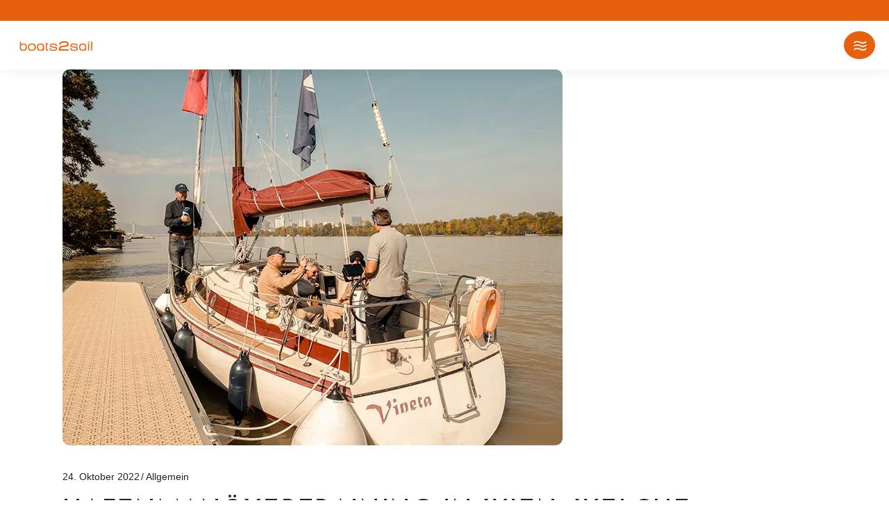

--- FILE ---
content_type: text/html; charset=UTF-8
request_url: https://boats2sail.com/category/allgemein/page/6/
body_size: 41597
content:
<!DOCTYPE html>
<html lang="de-AT" prefix="og: https://ogp.me/ns#">
<head>
				
			<meta property="og:url" content="https://boats2sail.com/category/allgemein/page/6"/>
			<meta property="og:type" content="article"/>
			<meta property="og:title" content="boats2sail"/>
			<meta property="og:description" content="Verwandle das Wasser zu deinem Spielfeld"/>
			<meta property="og:image" content="https://boats2sail.com/wp-content/themes/waveride/assets/img/open_graph.jpg"/>
		
		
		<meta charset="UTF-8"/>
		<link rel="profile" href="https://gmpg.org/xfn/11"/>
		
				<meta name="viewport" content="width=device-width,initial-scale=1,user-scalable=yes">
			<style>img:is([sizes="auto" i], [sizes^="auto," i]) { contain-intrinsic-size: 3000px 1500px }</style>
	
<!-- Suchmaschinen-Optimierung durch Rank Math PRO - https://rankmath.com/ -->
<title>Allgemein Archive - Seite 6 von 10 - boats2sail</title>
<meta name="robots" content="index, follow, max-snippet:-1, max-video-preview:-1, max-image-preview:large"/>
<link rel="canonical" href="https://boats2sail.com/category/allgemein/page/6/" />
<link rel="prev" href="https://boats2sail.com/category/allgemein/page/5/" />
<link rel="next" href="https://boats2sail.com/category/allgemein/page/7/" />
<meta property="og:locale" content="de_DE" />
<meta property="og:type" content="article" />
<meta property="og:title" content="Allgemein Archive - Seite 6 von 10 - boats2sail" />
<meta property="og:url" content="https://boats2sail.com/category/allgemein/page/6/" />
<meta property="og:site_name" content="boats2sail.com" />
<meta name="twitter:card" content="summary_large_image" />
<meta name="twitter:title" content="Allgemein Archive - Seite 6 von 10 - boats2sail" />
<script type="application/ld+json" class="rank-math-schema-pro">{"@context":"https://schema.org","@graph":[{"@type":"SportsOrganization","@id":"https://boats2sail.com/#organization","name":"boats2sail.com","url":"https://boats2sail.com","logo":{"@type":"ImageObject","@id":"https://boats2sail.com/#logo","url":"https://boats2sail.com/wp-content/uploads/2024/07/boats2sail_Favicon.jpg","contentUrl":"https://boats2sail.com/wp-content/uploads/2024/07/boats2sail_Favicon.jpg","caption":"boats2sail.com","inLanguage":"de-AT","width":"1000","height":"1000"}},{"@type":"WebSite","@id":"https://boats2sail.com/#website","url":"https://boats2sail.com","name":"boats2sail.com","alternateName":"boats2sail","publisher":{"@id":"https://boats2sail.com/#organization"},"inLanguage":"de-AT"},{"@type":"BreadcrumbList","@id":"https://boats2sail.com/category/allgemein/page/6/#breadcrumb","itemListElement":[{"@type":"ListItem","position":"1","item":{"@id":"https://boats2sail.com","name":"Startseite"}},{"@type":"ListItem","position":"2","item":{"@id":"https://boats2sail.com/category/allgemein/","name":"Allgemein"}}]},{"@type":"CollectionPage","@id":"https://boats2sail.com/category/allgemein/page/6/#webpage","url":"https://boats2sail.com/category/allgemein/page/6/","name":"Allgemein Archive - Seite 6 von 10 - boats2sail","isPartOf":{"@id":"https://boats2sail.com/#website"},"inLanguage":"de-AT","breadcrumb":{"@id":"https://boats2sail.com/category/allgemein/page/6/#breadcrumb"}}]}</script>
<!-- /Rank Math WordPress SEO Plugin -->

<link rel='dns-prefetch' href='//code.jquery.com' />
<link rel='dns-prefetch' href='//www.googletagmanager.com' />
<link rel='dns-prefetch' href='//fonts.googleapis.com' />
<link rel="alternate" type="application/rss+xml" title="boats2sail &raquo; Feed" href="https://boats2sail.com/feed/" />
<link rel="alternate" type="application/rss+xml" title="boats2sail &raquo; Kommentar-Feed" href="https://boats2sail.com/comments/feed/" />
<style>[consent-id]:not(.rcb-content-blocker):not([consent-transaction-complete]):not([consent-visual-use-parent^="children:"]):not([consent-confirm]){opacity:0!important;}
.rcb-content-blocker+.rcb-content-blocker-children-fallback~*{display:none!important;}</style><link rel="preload" href="https://boats2sail.com/wp-content/b6747c2ea8246f179a36098489608146/dist/1562837004.js?ver=d0a9e67d7481025d345fb9f698655441" as="script" />
<link rel="preload" href="https://boats2sail.com/wp-content/b6747c2ea8246f179a36098489608146/dist/629738023.js?ver=4041f7cb8df7e5e0d8e60e8e90b426ae" as="script" />
<link rel="preload" href="https://boats2sail.com/wp-content/plugins/real-cookie-banner-pro/public/lib/animate.css/animate.min.css?ver=4.1.1" as="style" />
<link rel="alternate" type="application/rss+xml" title="boats2sail &raquo; Allgemein Kategorie-Feed" href="https://boats2sail.com/category/allgemein/feed/" />
<script data-cfasync="false" type="text/javascript" defer src="https://boats2sail.com/wp-content/b6747c2ea8246f179a36098489608146/dist/1562837004.js?ver=d0a9e67d7481025d345fb9f698655441" id="real-cookie-banner-pro-vendor-real-cookie-banner-pro-banner-js"></script>
<script type="application/json" data-skip-lazy-load="js-extra" data-skip-moving="true" data-no-defer nitro-exclude data-alt-type="application/ld+json" data-dont-merge data-wpmeteor-nooptimize="true" data-cfasync="false" id="aed274f88b8d5580f98e4adae71de334e1-js-extra">{"slug":"real-cookie-banner-pro","textDomain":"real-cookie-banner","version":"5.2.5","restUrl":"https:\/\/boats2sail.com\/wp-json\/real-cookie-banner\/v1\/","restNamespace":"real-cookie-banner\/v1","restPathObfuscateOffset":"05dbdd176d68d2f0","restRoot":"https:\/\/boats2sail.com\/wp-json\/","restQuery":{"_v":"5.2.5","_locale":"user","_dataLocale":"de","lang":"de"},"restNonce":"40f0410b60","restRecreateNonceEndpoint":"https:\/\/boats2sail.com\/wp-admin\/admin-ajax.php?action=rest-nonce","publicUrl":"https:\/\/boats2sail.com\/wp-content\/plugins\/real-cookie-banner-pro\/public\/","chunkFolder":"dist","chunksLanguageFolder":"https:\/\/boats2sail.com\/wp-content\/languages\/mo-cache\/real-cookie-banner-pro\/","chunks":{"chunk-config-tab-blocker.lite.js":["de_AT-83d48f038e1cf6148175589160cda67e","de_AT-e5c2f3318cd06f18a058318f5795a54b","de_AT-76129424d1eb6744d17357561a128725","de_AT-d3d8ada331df664d13fa407b77bc690b"],"chunk-config-tab-blocker.pro.js":["de_AT-ddf5ae983675e7b6eec2afc2d53654a2","de_AT-487d95eea292aab22c80aa3ae9be41f0","de_AT-ab0e642081d4d0d660276c9cebfe9f5d","de_AT-0f5f6074a855fa677e6086b82145bd50"],"chunk-config-tab-consent.lite.js":["de_AT-3823d7521a3fc2857511061e0d660408"],"chunk-config-tab-consent.pro.js":["de_AT-9cb9ecf8c1e8ce14036b5f3a5e19f098"],"chunk-config-tab-cookies.lite.js":["de_AT-1a51b37d0ef409906245c7ed80d76040","de_AT-e5c2f3318cd06f18a058318f5795a54b","de_AT-76129424d1eb6744d17357561a128725"],"chunk-config-tab-cookies.pro.js":["de_AT-572ee75deed92e7a74abba4b86604687","de_AT-487d95eea292aab22c80aa3ae9be41f0","de_AT-ab0e642081d4d0d660276c9cebfe9f5d"],"chunk-config-tab-dashboard.lite.js":["de_AT-f843c51245ecd2b389746275b3da66b6"],"chunk-config-tab-dashboard.pro.js":["de_AT-ae5ae8f925f0409361cfe395645ac077"],"chunk-config-tab-import.lite.js":["de_AT-66df94240f04843e5a208823e466a850"],"chunk-config-tab-import.pro.js":["de_AT-e5fee6b51986d4ff7a051d6f6a7b076a"],"chunk-config-tab-licensing.lite.js":["de_AT-e01f803e4093b19d6787901b9591b5a6"],"chunk-config-tab-licensing.pro.js":["de_AT-4918ea9704f47c2055904e4104d4ffba"],"chunk-config-tab-scanner.lite.js":["de_AT-b10b39f1099ef599835c729334e38429"],"chunk-config-tab-scanner.pro.js":["de_AT-752a1502ab4f0bebfa2ad50c68ef571f"],"chunk-config-tab-settings.lite.js":["de_AT-37978e0b06b4eb18b16164a2d9c93a2c"],"chunk-config-tab-settings.pro.js":["de_AT-e59d3dcc762e276255c8989fbd1f80e3"],"chunk-config-tab-tcf.lite.js":["de_AT-4f658bdbf0aa370053460bc9e3cd1f69","de_AT-e5c2f3318cd06f18a058318f5795a54b","de_AT-d3d8ada331df664d13fa407b77bc690b"],"chunk-config-tab-tcf.pro.js":["de_AT-e1e83d5b8a28f1f91f63b9de2a8b181a","de_AT-487d95eea292aab22c80aa3ae9be41f0","de_AT-0f5f6074a855fa677e6086b82145bd50"]},"others":{"customizeValuesBanner":"{\"layout\":{\"type\":\"dialog\",\"maxHeightEnabled\":true,\"maxHeight\":740,\"dialogMaxWidth\":530,\"dialogPosition\":\"middleCenter\",\"dialogMargin\":[0,0,0,0],\"bannerPosition\":\"bottom\",\"bannerMaxWidth\":1024,\"dialogBorderRadius\":3,\"borderRadius\":5,\"animationIn\":\"slideInUp\",\"animationInDuration\":500,\"animationInOnlyMobile\":true,\"animationOut\":\"none\",\"animationOutDuration\":500,\"animationOutOnlyMobile\":true,\"overlay\":true,\"overlayBg\":\"#000000\",\"overlayBgAlpha\":50,\"overlayBlur\":2},\"decision\":{\"acceptAll\":\"button\",\"acceptEssentials\":\"button\",\"showCloseIcon\":false,\"acceptIndividual\":\"link\",\"buttonOrder\":\"all,essential,save,individual\",\"showGroups\":false,\"groupsFirstView\":false,\"saveButton\":\"always\"},\"design\":{\"bg\":\"#ffffff\",\"textAlign\":\"center\",\"linkTextDecoration\":\"underline\",\"borderWidth\":0,\"borderColor\":\"#ffffff\",\"fontSize\":13,\"fontColor\":\"#2b2b2b\",\"fontInheritFamily\":true,\"fontFamily\":\"Arial, Helvetica, sans-serif\",\"fontWeight\":\"normal\",\"boxShadowEnabled\":true,\"boxShadowOffsetX\":0,\"boxShadowOffsetY\":5,\"boxShadowBlurRadius\":13,\"boxShadowSpreadRadius\":0,\"boxShadowColor\":\"#000000\",\"boxShadowColorAlpha\":20},\"headerDesign\":{\"inheritBg\":true,\"bg\":\"#f4f4f4\",\"inheritTextAlign\":true,\"textAlign\":\"center\",\"padding\":[17,20,15,20],\"logo\":\"\",\"logoRetina\":\"\",\"logoMaxHeight\":40,\"logoPosition\":\"left\",\"logoMargin\":[5,15,5,15],\"fontSize\":20,\"fontColor\":\"#2b2b2b\",\"fontInheritFamily\":true,\"fontFamily\":\"Arial, Helvetica, sans-serif\",\"fontWeight\":\"normal\",\"borderWidth\":1,\"borderColor\":\"#efefef\"},\"bodyDesign\":{\"padding\":[15,20,5,20],\"descriptionInheritFontSize\":true,\"descriptionFontSize\":13,\"dottedGroupsInheritFontSize\":true,\"dottedGroupsFontSize\":13,\"dottedGroupsBulletColor\":\"#15779b\",\"teachingsInheritTextAlign\":true,\"teachingsTextAlign\":\"center\",\"teachingsSeparatorActive\":true,\"teachingsSeparatorWidth\":50,\"teachingsSeparatorHeight\":1,\"teachingsSeparatorColor\":\"#15779b\",\"teachingsInheritFontSize\":false,\"teachingsFontSize\":12,\"teachingsInheritFontColor\":false,\"teachingsFontColor\":\"#757575\",\"accordionMargin\":[10,0,5,0],\"accordionPadding\":[5,10,5,10],\"accordionArrowType\":\"outlined\",\"accordionArrowColor\":\"#15779b\",\"accordionBg\":\"#ffffff\",\"accordionActiveBg\":\"#f9f9f9\",\"accordionHoverBg\":\"#efefef\",\"accordionBorderWidth\":1,\"accordionBorderColor\":\"#efefef\",\"accordionTitleFontSize\":12,\"accordionTitleFontColor\":\"#2b2b2b\",\"accordionTitleFontWeight\":\"normal\",\"accordionDescriptionMargin\":[5,0,0,0],\"accordionDescriptionFontSize\":12,\"accordionDescriptionFontColor\":\"#757575\",\"accordionDescriptionFontWeight\":\"normal\",\"acceptAllOneRowLayout\":false,\"acceptAllPadding\":[10,10,10,10],\"acceptAllBg\":\"#15779b\",\"acceptAllTextAlign\":\"center\",\"acceptAllFontSize\":18,\"acceptAllFontColor\":\"#ffffff\",\"acceptAllFontWeight\":\"normal\",\"acceptAllBorderWidth\":0,\"acceptAllBorderColor\":\"#000000\",\"acceptAllHoverBg\":\"#11607d\",\"acceptAllHoverFontColor\":\"#ffffff\",\"acceptAllHoverBorderColor\":\"#000000\",\"acceptEssentialsUseAcceptAll\":true,\"acceptEssentialsButtonType\":\"\",\"acceptEssentialsPadding\":[10,10,10,10],\"acceptEssentialsBg\":\"#efefef\",\"acceptEssentialsTextAlign\":\"center\",\"acceptEssentialsFontSize\":18,\"acceptEssentialsFontColor\":\"#0a0a0a\",\"acceptEssentialsFontWeight\":\"normal\",\"acceptEssentialsBorderWidth\":0,\"acceptEssentialsBorderColor\":\"#000000\",\"acceptEssentialsHoverBg\":\"#e8e8e8\",\"acceptEssentialsHoverFontColor\":\"#000000\",\"acceptEssentialsHoverBorderColor\":\"#000000\",\"acceptIndividualPadding\":[5,5,5,5],\"acceptIndividualBg\":\"#ffffff\",\"acceptIndividualTextAlign\":\"center\",\"acceptIndividualFontSize\":16,\"acceptIndividualFontColor\":\"#15779b\",\"acceptIndividualFontWeight\":\"normal\",\"acceptIndividualBorderWidth\":0,\"acceptIndividualBorderColor\":\"#000000\",\"acceptIndividualHoverBg\":\"#ffffff\",\"acceptIndividualHoverFontColor\":\"#11607d\",\"acceptIndividualHoverBorderColor\":\"#000000\"},\"footerDesign\":{\"poweredByLink\":true,\"inheritBg\":false,\"bg\":\"#fcfcfc\",\"inheritTextAlign\":true,\"textAlign\":\"center\",\"padding\":[10,20,15,20],\"fontSize\":14,\"fontColor\":\"#757474\",\"fontInheritFamily\":true,\"fontFamily\":\"Arial, Helvetica, sans-serif\",\"fontWeight\":\"normal\",\"hoverFontColor\":\"#2b2b2b\",\"borderWidth\":1,\"borderColor\":\"#efefef\",\"languageSwitcher\":\"flags\"},\"texts\":{\"headline\":\"Privatsph\\u00e4re-Einstellungen\",\"description\":\"Wir verwenden Cookies und \\u00e4hnliche Technologien auf unserer Website und verarbeiten personenbezogene Daten von dir (z.B. IP-Adresse), um z.B. Inhalte und Anzeigen zu personalisieren, Medien von Drittanbietern einzubinden oder Zugriffe auf unsere Website zu analysieren. Die Datenverarbeitung kann auch erst in Folge gesetzter Cookies stattfinden. Wir teilen diese Daten mit Dritten, die wir in den Privatsph\\u00e4re-Einstellungen benennen.<br \\\/><br \\\/>Die Datenverarbeitung kann mit deiner Einwilligung oder auf Basis eines berechtigten Interesses erfolgen, dem du in den Privatsph\\u00e4re-Einstellungen widersprechen kannst. Du hast das Recht, nicht einzuwilligen und deine Einwilligung zu einem sp\\u00e4teren Zeitpunkt zu \\u00e4ndern oder zu widerrufen. Der Widerruf wird sofort wirksam, hat jedoch keine Auswirkungen auf bereits verarbeitete Daten. Weitere Informationen zur Verwendung deiner Daten findest du in unserer {{privacyPolicy}}Datenschutzerkl\\u00e4rung{{\\\/privacyPolicy}}.\",\"acceptAll\":\"Alle akzeptieren\",\"acceptEssentials\":\"Weiter ohne Einwilligung\",\"acceptIndividual\":\"Privatsph\\u00e4re-Einstellungen individuell festlegen\",\"poweredBy\":\"0\",\"dataProcessingInUnsafeCountries\":\"Einige Services verarbeiten personenbezogene Daten in unsicheren Drittl\\u00e4ndern. Mit deiner Einwilligung stimmst du auch der Datenverarbeitung gekennzeichneter Services gem\\u00e4\\u00df {{legalBasis}} zu, mit Risiken wie unzureichenden Rechtsmitteln, unbefugtem Zugriff durch Beh\\u00f6rden ohne Information oder Widerspruchsm\\u00f6glichkeit, unbefugter Weitergabe an Dritte und unzureichenden Datensicherheitsma\\u00dfnahmen.\",\"ageNoticeBanner\":\"Du bist unter {{minAge}} Jahre alt? Dann kannst du nicht in optionale Services einwilligen. Du kannst deine Eltern oder Erziehungsberechtigten bitten, mit dir in diese Services einzuwilligen.\",\"ageNoticeBlocker\":\"Du bist unter {{minAge}} Jahre alt? Leider darfst du in diesen Service nicht selbst einwilligen, um diese Inhalte zu sehen. Bitte deine Eltern oder Erziehungsberechtigten, in den Service mit dir einzuwilligen!\",\"listServicesNotice\":\"Wenn du alle Services akzeptierst, erlaubst du, dass {{services}} geladen werden. Diese sind nach ihrem Zweck in Gruppen {{serviceGroups}} unterteilt (Zugeh\\u00f6rigkeit durch hochgestellte Zahlen gekennzeichnet).\",\"listServicesLegitimateInterestNotice\":\"Au\\u00dferdem werden {{services}} auf der Grundlage eines berechtigten Interesses geladen.\",\"tcfStacksCustomName\":\"Services mit verschiedenen Zwecken au\\u00dferhalb des TCF-Standards\",\"tcfStacksCustomDescription\":\"Services, die Einwilligungen nicht \\u00fcber den TCF-Standard, sondern \\u00fcber andere Technologien teilen. Diese werden nach ihrem Zweck in mehrere Gruppen unterteilt. Einige davon werden aufgrund eines berechtigten Interesses genutzt (z.B. Gefahrenabwehr), andere werden nur mit deiner Einwilligung genutzt. Details zu den einzelnen Gruppen und Zwecken der Services findest du in den individuellen Privatsph\\u00e4re-Einstellungen.\",\"consentForwardingExternalHosts\":\"Deine Einwilligung gilt auch auf {{websites}}.\",\"blockerHeadline\":\"{{name}} aufgrund von Privatsph\\u00e4re-Einstellungen blockiert\",\"blockerLinkShowMissing\":\"Zeige alle Services, in die du noch einwilligen musst\",\"blockerLoadButton\":\"Services akzeptieren und Inhalte laden\",\"blockerAcceptInfo\":\"Wenn du die blockierten Inhalte l\\u00e4dst, werden deine Datenschutzeinstellungen angepasst. Inhalte aus diesem Service werden in Zukunft nicht mehr blockiert.\",\"stickyHistory\":\"Historie der Privatsph\\u00e4re-Einstellungen\",\"stickyRevoke\":\"Einwilligungen widerrufen\",\"stickyRevokeSuccessMessage\":\"Du hast die Einwilligung f\\u00fcr Services mit dessen Cookies und Verarbeitung personenbezogener Daten erfolgreich widerrufen. Die Seite wird jetzt neu geladen!\",\"stickyChange\":\"Privatsph\\u00e4re-Einstellungen \\u00e4ndern\"},\"individualLayout\":{\"inheritDialogMaxWidth\":false,\"dialogMaxWidth\":970,\"inheritBannerMaxWidth\":true,\"bannerMaxWidth\":1980,\"descriptionTextAlign\":\"left\"},\"group\":{\"checkboxBg\":\"#f0f0f0\",\"checkboxBorderWidth\":1,\"checkboxBorderColor\":\"#d2d2d2\",\"checkboxActiveColor\":\"#ffffff\",\"checkboxActiveBg\":\"#15779b\",\"checkboxActiveBorderColor\":\"#11607d\",\"groupInheritBg\":true,\"groupBg\":\"#f4f4f4\",\"groupPadding\":[15,15,15,15],\"groupSpacing\":10,\"groupBorderRadius\":5,\"groupBorderWidth\":1,\"groupBorderColor\":\"#f4f4f4\",\"headlineFontSize\":16,\"headlineFontWeight\":\"normal\",\"headlineFontColor\":\"#2b2b2b\",\"descriptionFontSize\":14,\"descriptionFontColor\":\"#757575\",\"linkColor\":\"#757575\",\"linkHoverColor\":\"#2b2b2b\",\"detailsHideLessRelevant\":true},\"saveButton\":{\"useAcceptAll\":true,\"type\":\"button\",\"padding\":[10,10,10,10],\"bg\":\"#efefef\",\"textAlign\":\"center\",\"fontSize\":18,\"fontColor\":\"#0a0a0a\",\"fontWeight\":\"normal\",\"borderWidth\":0,\"borderColor\":\"#000000\",\"hoverBg\":\"#e8e8e8\",\"hoverFontColor\":\"#000000\",\"hoverBorderColor\":\"#000000\"},\"individualTexts\":{\"headline\":\"Individuelle Privatsph\\u00e4re-Einstellungen\",\"description\":\"Wir verwenden Cookies und \\u00e4hnliche Technologien auf unserer Website und verarbeiten personenbezogene Daten von dir (z.B. IP-Adresse), um z.B. Inhalte und Anzeigen zu personalisieren, Medien von Drittanbietern einzubinden oder Zugriffe auf unsere Website zu analysieren. Die Datenverarbeitung kann auch erst in Folge gesetzter Cookies stattfinden. Wir teilen diese Daten mit Dritten, die wir in den Privatsph\\u00e4re-Einstellungen benennen.<br \\\/><br \\\/>Die Datenverarbeitung kann mit deiner Einwilligung oder auf Basis eines berechtigten Interesses erfolgen, dem du in den Privatsph\\u00e4re-Einstellungen widersprechen kannst. Du hast das Recht, nicht einzuwilligen und deine Einwilligung zu einem sp\\u00e4teren Zeitpunkt zu \\u00e4ndern oder zu widerrufen. Der Widerruf wird sofort wirksam, hat jedoch keine Auswirkungen auf bereits verarbeitete Daten. Weitere Informationen zur Verwendung deiner Daten findest du in unserer {{privacyPolicy}}Datenschutzerkl\\u00e4rung{{\\\/privacyPolicy}}.<br \\\/><br \\\/>Im Folgenden findest du eine \\u00dcbersicht \\u00fcber alle Services, die von dieser Website genutzt werden. Du kannst dir detaillierte Informationen zu jedem Service ansehen und ihm einzeln zustimmen oder von deinem Widerspruchsrecht Gebrauch machen.\",\"save\":\"Individuelle Auswahlen speichern\",\"showMore\":\"Service-Informationen anzeigen\",\"hideMore\":\"Service-Informationen ausblenden\",\"postamble\":\"\"},\"mobile\":{\"enabled\":true,\"maxHeight\":400,\"hideHeader\":false,\"alignment\":\"bottom\",\"scalePercent\":90,\"scalePercentVertical\":-50},\"sticky\":{\"enabled\":false,\"animationsEnabled\":true,\"alignment\":\"left\",\"bubbleBorderRadius\":50,\"icon\":\"fingerprint\",\"iconCustom\":\"\",\"iconCustomRetina\":\"\",\"iconSize\":30,\"iconColor\":\"#ffffff\",\"bubbleMargin\":[10,20,20,20],\"bubblePadding\":15,\"bubbleBg\":\"#15779b\",\"bubbleBorderWidth\":0,\"bubbleBorderColor\":\"#10556f\",\"boxShadowEnabled\":true,\"boxShadowOffsetX\":0,\"boxShadowOffsetY\":2,\"boxShadowBlurRadius\":5,\"boxShadowSpreadRadius\":1,\"boxShadowColor\":\"#105b77\",\"boxShadowColorAlpha\":40,\"bubbleHoverBg\":\"#ffffff\",\"bubbleHoverBorderColor\":\"#000000\",\"hoverIconColor\":\"#000000\",\"hoverIconCustom\":\"\",\"hoverIconCustomRetina\":\"\",\"menuFontSize\":16,\"menuBorderRadius\":5,\"menuItemSpacing\":10,\"menuItemPadding\":[5,10,5,10]},\"customCss\":{\"css\":\"\\n\",\"antiAdBlocker\":\"y\"}}","isPro":true,"showProHints":false,"proUrl":"https:\/\/devowl.io\/de\/go\/real-cookie-banner?source=rcb-lite","showLiteNotice":false,"frontend":{"groups":"[{\"id\":371,\"name\":\"Essenziell\",\"slug\":\"essenziell\",\"description\":\"Essenzielle Services sind f\\u00fcr die grundlegende Funktionalit\\u00e4t der Website erforderlich. Sie enthalten nur technisch notwendige Services. Diesen Services kann nicht widersprochen werden.\",\"isEssential\":true,\"isDefault\":true,\"items\":[{\"id\":23569,\"name\":\"Real Cookie Banner\",\"purpose\":\"Real Cookie Banner bittet Website-Besucher um die Einwilligung zum Setzen von Cookies und zur Verarbeitung personenbezogener Daten. Dazu wird jedem Website-Besucher eine UUID (pseudonyme Identifikation des Nutzers) zugewiesen, die bis zum Ablauf des Cookies zur Speicherung der Einwilligung g\\u00fcltig ist. Cookies werden dazu verwendet, um zu testen, ob Cookies gesetzt werden k\\u00f6nnen, um Referenz auf die dokumentierte Einwilligung zu speichern, um zu speichern, in welche Services aus welchen Service-Gruppen der Besucher eingewilligt hat, und, falls Einwilligung nach dem Transparency & Consent Framework (TCF) eingeholt werden, um die Einwilligungen in TCF Partner, Zwecke, besondere Zwecke, Funktionen und besondere Funktionen zu speichern. Im Rahmen der Darlegungspflicht nach DSGVO wird die erhobene Einwilligung vollumf\\u00e4nglich dokumentiert. Dazu z\\u00e4hlt neben den Services und Service-Gruppen, in welche der Besucher eingewilligt hat, und falls Einwilligung nach dem TCF Standard eingeholt werden, in welche TCF Partner, Zwecke und Funktionen der Besucher eingewilligt hat, alle Einstellungen des Cookie Banners zum Zeitpunkt der Einwilligung als auch die technischen Umst\\u00e4nde (z.B. Gr\\u00f6\\u00dfe des Sichtbereichs bei der Einwilligung) und die Nutzerinteraktionen (z.B. Klick auf Buttons), die zur Einwilligung gef\\u00fchrt haben. Die Einwilligung wird pro Sprache einmal erhoben.\",\"providerContact\":{\"phone\":\"\",\"email\":\"\",\"link\":\"\"},\"isProviderCurrentWebsite\":true,\"provider\":\"\",\"uniqueName\":\"\",\"isEmbeddingOnlyExternalResources\":false,\"legalBasis\":\"legal-requirement\",\"dataProcessingInCountries\":[],\"dataProcessingInCountriesSpecialTreatments\":[],\"technicalDefinitions\":[{\"type\":\"http\",\"name\":\"real_cookie_banner*\",\"host\":\".boats2sail.com\",\"duration\":365,\"durationUnit\":\"d\",\"isSessionDuration\":false,\"purpose\":\"Eindeutiger Identifikator f\\u00fcr die Einwilligung, aber nicht f\\u00fcr den Website-Besucher. Revisionshash f\\u00fcr die Einstellungen des Cookie-Banners (Texte, Farben, Funktionen, Servicegruppen, Dienste, Content Blocker usw.). IDs f\\u00fcr eingewilligte Services und Service-Gruppen.\"},{\"type\":\"http\",\"name\":\"real_cookie_banner*-tcf\",\"host\":\".boats2sail.com\",\"duration\":365,\"durationUnit\":\"d\",\"isSessionDuration\":false,\"purpose\":\"Im Rahmen von TCF gesammelte Einwilligungen, die im TC-String-Format gespeichert werden, einschlie\\u00dflich TCF-Vendoren, -Zwecke, -Sonderzwecke, -Funktionen und -Sonderfunktionen.\"},{\"type\":\"http\",\"name\":\"real_cookie_banner*-gcm\",\"host\":\".boats2sail.com\",\"duration\":365,\"durationUnit\":\"d\",\"isSessionDuration\":false,\"purpose\":\"Die im Google Consent Mode gesammelten Einwilligungen in die verschiedenen Einwilligungstypen (Zwecke) werden f\\u00fcr alle mit dem Google Consent Mode kompatiblen Services gespeichert.\"},{\"type\":\"http\",\"name\":\"real_cookie_banner-test\",\"host\":\".boats2sail.com\",\"duration\":365,\"durationUnit\":\"d\",\"isSessionDuration\":false,\"purpose\":\"Cookie, der gesetzt wurde, um die Funktionalit\\u00e4t von HTTP-Cookies zu testen. Wird sofort nach dem Test gel\\u00f6scht.\"},{\"type\":\"local\",\"name\":\"real_cookie_banner*\",\"host\":\"https:\\\/\\\/boats2sail.com\",\"duration\":1,\"durationUnit\":\"d\",\"isSessionDuration\":false,\"purpose\":\"Eindeutiger Identifikator f\\u00fcr die Einwilligung, aber nicht f\\u00fcr den Website-Besucher. Revisionshash f\\u00fcr die Einstellungen des Cookie-Banners (Texte, Farben, Funktionen, Service-Gruppen, Services, Content Blocker usw.). IDs f\\u00fcr eingewilligte Services und Service-Gruppen. Wird nur solange gespeichert, bis die Einwilligung auf dem Website-Server dokumentiert ist.\"},{\"type\":\"local\",\"name\":\"real_cookie_banner*-tcf\",\"host\":\"https:\\\/\\\/boats2sail.com\",\"duration\":1,\"durationUnit\":\"d\",\"isSessionDuration\":false,\"purpose\":\"Im Rahmen von TCF gesammelte Einwilligungen werden im TC-String-Format gespeichert, einschlie\\u00dflich TCF Vendoren, Zwecke, besondere Zwecke, Funktionen und besondere Funktionen. Wird nur solange gespeichert, bis die Einwilligung auf dem Website-Server dokumentiert ist.\"},{\"type\":\"local\",\"name\":\"real_cookie_banner*-gcm\",\"host\":\"https:\\\/\\\/boats2sail.com\",\"duration\":1,\"durationUnit\":\"d\",\"isSessionDuration\":false,\"purpose\":\"Im Rahmen des Google Consent Mode erfasste Einwilligungen werden f\\u00fcr alle mit dem Google Consent Mode kompatiblen Services in Einwilligungstypen (Zwecke) gespeichert. Wird nur solange gespeichert, bis die Einwilligung auf dem Website-Server dokumentiert ist.\"},{\"type\":\"local\",\"name\":\"real_cookie_banner-consent-queue*\",\"host\":\"https:\\\/\\\/boats2sail.com\",\"duration\":1,\"durationUnit\":\"d\",\"isSessionDuration\":false,\"purpose\":\"Lokale Zwischenspeicherung (Caching) der Auswahl im Cookie-Banner, bis der Server die Einwilligung dokumentiert; Dokumentation periodisch oder bei Seitenwechseln versucht, wenn der Server nicht verf\\u00fcgbar oder \\u00fcberlastet ist.\"}],\"codeDynamics\":[],\"providerPrivacyPolicyUrl\":\"\",\"providerLegalNoticeUrl\":\"\",\"tagManagerOptInEventName\":\"\",\"tagManagerOptOutEventName\":\"\",\"googleConsentModeConsentTypes\":[],\"executePriority\":10,\"codeOptIn\":\"\",\"executeCodeOptInWhenNoTagManagerConsentIsGiven\":false,\"codeOptOut\":\"\",\"executeCodeOptOutWhenNoTagManagerConsentIsGiven\":false,\"deleteTechnicalDefinitionsAfterOptOut\":false,\"codeOnPageLoad\":\"\",\"presetId\":\"real-cookie-banner\"}]}]","links":[{"id":23565,"label":"Datenschutzerkl\u00e4rung","pageType":"privacyPolicy","isExternalUrl":false,"pageId":3,"url":"https:\/\/boats2sail.com\/datenschutzerklaerung\/","hideCookieBanner":true,"isTargetBlank":true},{"id":23567,"label":"Impressum","pageType":"legalNotice","isExternalUrl":false,"pageId":6664,"url":"https:\/\/boats2sail.com\/impressum\/","hideCookieBanner":true,"isTargetBlank":true}],"websiteOperator":{"address":"boats2sail","country":"AT","contactEmail":"base64-encoded:cGF0cmlja0BjZWVsbWVkaWEuY29t","contactPhone":"","contactFormUrl":"https:\/\/boats2sail.com\/kontakt\/"},"blocker":[],"languageSwitcher":[{"name":"Deutsch","current":true,"flag":"https:\/\/boats2sail.com\/wp-content\/plugins\/polylang\/flags\/at.png","url":"https:\/\/boats2sail.com\/category\/allgemein\/","locale":"de"},{"name":"English","current":false,"flag":"https:\/\/boats2sail.com\/wp-content\/plugins\/polylang\/flags\/us.png","url":"https:\/\/boats2sail.com\/en\/","locale":"en"}],"predefinedDataProcessingInSafeCountriesLists":{"GDPR":["AT","BE","BG","HR","CY","CZ","DK","EE","FI","FR","DE","GR","HU","IE","IS","IT","LI","LV","LT","LU","MT","NL","NO","PL","PT","RO","SK","SI","ES","SE"],"DSG":["CH"],"GDPR+DSG":[],"ADEQUACY_EU":["AD","AR","CA","FO","GG","IL","IM","JP","JE","NZ","KR","CH","GB","UY","US"],"ADEQUACY_CH":["DE","AD","AR","AT","BE","BG","CA","CY","HR","DK","ES","EE","FI","FR","GI","GR","GG","HU","IM","FO","IE","IS","IL","IT","JE","LV","LI","LT","LU","MT","MC","NO","NZ","NL","PL","PT","CZ","RO","GB","SK","SI","SE","UY","US"]},"decisionCookieName":"real_cookie_banner-v:3_blog:1_path:6a6f565-lang:de","revisionHash":"c4c1b6c34a3f53e50473fb7b58e39dc9","territorialLegalBasis":["gdpr-eprivacy"],"setCookiesViaManager":"none","isRespectDoNotTrack":false,"failedConsentDocumentationHandling":"essentials","isAcceptAllForBots":true,"isDataProcessingInUnsafeCountries":false,"isAgeNotice":true,"ageNoticeAgeLimit":14,"isListServicesNotice":true,"isBannerLessConsent":false,"isTcf":false,"isGcm":false,"isGcmListPurposes":true,"hasLazyData":false},"anonymousContentUrl":"https:\/\/boats2sail.com\/wp-content\/b6747c2ea8246f179a36098489608146\/dist\/","anonymousHash":"b6747c2ea8246f179a36098489608146","hasDynamicPreDecisions":false,"isLicensed":true,"isDevLicense":false,"multilingualSkipHTMLForTag":"","isCurrentlyInTranslationEditorPreview":false,"defaultLanguage":"de","currentLanguage":"de","activeLanguages":["de","en"],"context":"lang:de","iso3166OneAlpha2":{"AF":"Afghanistan","AL":"Albanien","DZ":"Algerien","AS":"Amerikanisch-Samoa","AD":"Andorra","AO":"Angola","AI":"Anguilla","AQ":"Antarktis","AG":"Antigua und Barbuda","AR":"Argentinien","AM":"Armenien","AW":"Aruba","AZ":"Aserbaidschan","AU":"Australien","BS":"Bahamas","BH":"Bahrain","BD":"Bangladesch","BB":"Barbados","BY":"Belarus","BE":"Belgien","BZ":"Belize","BJ":"Benin","BM":"Bermuda","BT":"Bhutan","BO":"Bolivien","BA":"Bosnien und Herzegowina","BW":"Botswana","BV":"Bouvetinsel","BR":"Brasilien","IO":"Britisches Territorium im Indischen Ozean","BN":"Brunei Darussalam","BG":"Bulgarien","BF":"Burkina Faso","BI":"Burundi","CL":"Chile","CN":"China","CK":"Cookinseln","CR":"Costa Rica","DE":"Deutschland","LA":"Die Laotische Demokratische Volksrepublik","DM":"Dominica","DO":"Dominikanische Republik","DJ":"Dschibuti","DK":"D\u00e4nemark","EC":"Ecuador","SV":"El Salvador","ER":"Eritrea","EE":"Estland","FK":"Falklandinseln (Malwinen)","FJ":"Fidschi","FI":"Finnland","FR":"Frankreich","GF":"Franz\u00f6sisch-Guayana","PF":"Franz\u00f6sisch-Polynesien","TF":"Franz\u00f6sische S\u00fcd- und Antarktisgebiete","FO":"F\u00e4r\u00f6er Inseln","FM":"F\u00f6derierte Staaten von Mikronesien","GA":"Gabun","GM":"Gambia","GE":"Georgien","GH":"Ghana","GI":"Gibraltar","GD":"Grenada","GR":"Griechenland","GL":"Gr\u00f6nland","GP":"Guadeloupe","GU":"Guam","GT":"Guatemala","GG":"Guernsey","GN":"Guinea","GW":"Guinea-Bissau","GY":"Guyana","HT":"Haiti","HM":"Heard und die McDonaldinseln","VA":"Heiliger Stuhl (Staat Vatikanstadt)","HN":"Honduras","HK":"Hong Kong","IN":"Indien","ID":"Indonesien","IQ":"Irak","IE":"Irland","IR":"Islamische Republik Iran","IS":"Island","IM":"Isle of Man","IL":"Israel","IT":"Italien","JM":"Jamaika","JP":"Japan","YE":"Jemen","JE":"Jersey","JO":"Jordanien","VG":"Jungferninseln, Britisch","VI":"Jungferninseln, U.S.","KY":"Kaimaninseln","KH":"Kambodscha","CM":"Kamerun","CA":"Kanada","CV":"Kap Verde","KZ":"Kasachstan","QA":"Katar","KE":"Kenia","KG":"Kirgisistan","KI":"Kiribati","UM":"Kleinere Inselbesitzungen der Vereinigten Staaten","CC":"Kokosinseln","CO":"Kolumbien","KM":"Komoren","CG":"Kongo","CD":"Kongo, Demokratische Republik","KR":"Korea","HR":"Kroatien","CU":"Kuba","KW":"Kuwait","LS":"Lesotho","LV":"Lettland","LB":"Libanon","LR":"Liberia","LY":"Libysch-Arabische Dschamahirija","LI":"Liechtenstein","LT":"Litauen","LU":"Luxemburg","MO":"Macao","MG":"Madagaskar","MW":"Malawi","MY":"Malaysia","MV":"Malediven","ML":"Mali","MT":"Malta","MA":"Marokko","MH":"Marshallinseln","MQ":"Martinique","MR":"Mauretanien","MU":"Mauritius","YT":"Mayotte","MK":"Mazedonien","MX":"Mexiko","MD":"Moldawien","MC":"Monaco","MN":"Mongolei","ME":"Montenegro","MS":"Montserrat","MZ":"Mosambik","MM":"Myanmar","NA":"Namibia","NR":"Nauru","NP":"Nepal","NC":"Neukaledonien","NZ":"Neuseeland","NI":"Nicaragua","NL":"Niederlande","AN":"Niederl\u00e4ndische Antillen","NE":"Niger","NG":"Nigeria","NU":"Niue","KP":"Nordkorea","NF":"Norfolkinsel","NO":"Norwegen","MP":"N\u00f6rdliche Marianen","OM":"Oman","PK":"Pakistan","PW":"Palau","PS":"Pal\u00e4stinensisches Gebiet, besetzt","PA":"Panama","PG":"Papua-Neuguinea","PY":"Paraguay","PE":"Peru","PH":"Philippinen","PN":"Pitcairn","PL":"Polen","PT":"Portugal","PR":"Puerto Rico","CI":"Republik C\u00f4te d'Ivoire","RW":"Ruanda","RO":"Rum\u00e4nien","RU":"Russische F\u00f6deration","RE":"R\u00e9union","BL":"Saint Barth\u00e9l\u00e9my","PM":"Saint Pierre und Miquelo","SB":"Salomonen","ZM":"Sambia","WS":"Samoa","SM":"San Marino","SH":"Sankt Helena","MF":"Sankt Martin","SA":"Saudi-Arabien","SE":"Schweden","CH":"Schweiz","SN":"Senegal","RS":"Serbien","SC":"Seychellen","SL":"Sierra Leone","ZW":"Simbabwe","SG":"Singapur","SK":"Slowakei","SI":"Slowenien","SO":"Somalia","ES":"Spanien","LK":"Sri Lanka","KN":"St. Kitts und Nevis","LC":"St. Lucia","VC":"St. Vincent und Grenadinen","SD":"Sudan","SR":"Surinam","SJ":"Svalbard und Jan Mayen","SZ":"Swasiland","SY":"Syrische Arabische Republik","ST":"S\u00e3o Tom\u00e9 und Pr\u00edncipe","ZA":"S\u00fcdafrika","GS":"S\u00fcdgeorgien und die S\u00fcdlichen Sandwichinseln","TJ":"Tadschikistan","TW":"Taiwan","TZ":"Tansania","TH":"Thailand","TL":"Timor-Leste","TG":"Togo","TK":"Tokelau","TO":"Tonga","TT":"Trinidad und Tobago","TD":"Tschad","CZ":"Tschechische Republik","TN":"Tunesien","TM":"Turkmenistan","TC":"Turks- und Caicosinseln","TV":"Tuvalu","TR":"T\u00fcrkei","UG":"Uganda","UA":"Ukraine","HU":"Ungarn","UY":"Uruguay","UZ":"Usbekistan","VU":"Vanuatu","VE":"Venezuela","AE":"Vereinigte Arabische Emirate","US":"Vereinigte Staaten","GB":"Vereinigtes K\u00f6nigreich","VN":"Vietnam","WF":"Wallis und Futuna","CX":"Weihnachtsinsel","EH":"Westsahara","CF":"Zentralafrikanische Republik","CY":"Zypern","EG":"\u00c4gypten","GQ":"\u00c4quatorialguinea","ET":"\u00c4thiopien","AX":"\u00c5land Inseln","AT":"\u00d6sterreich"},"visualParentSelectors":{".et_pb_video_box":1,".et_pb_video_slider:has(>.et_pb_slider_carousel %s)":"self",".ast-oembed-container":1,".wpb_video_wrapper":1,".gdlr-core-pbf-background-wrap":1},"isPreventPreDecision":false,"isInvalidateImplicitUserConsent":false,"dependantVisibilityContainers":["[role=\"tabpanel\"]",".eael-tab-content-item",".wpcs_content_inner",".op3-contenttoggleitem-content",".op3-popoverlay-content",".pum-overlay","[data-elementor-type=\"popup\"]",".wp-block-ub-content-toggle-accordion-content-wrap",".w-popup-wrap",".oxy-lightbox_inner[data-inner-content=true]",".oxy-pro-accordion_body",".oxy-tab-content",".kt-accordion-panel",".vc_tta-panel-body",".mfp-hide","div[id^=\"tve_thrive_lightbox_\"]",".brxe-xpromodalnestable",".evcal_eventcard",".divioverlay",".et_pb_toggle_content"],"disableDeduplicateExceptions":[".et_pb_video_slider"],"bannerDesignVersion":12,"bannerI18n":{"showMore":"Mehr anzeigen","hideMore":"Verstecken","showLessRelevantDetails":"Weitere Details anzeigen (%s)","hideLessRelevantDetails":"Weitere Details ausblenden (%s)","other":"Anderes","legalBasis":{"label":"Verwendung auf gesetzlicher Grundlage von","consentPersonalData":"Einwilligung zur Verarbeitung personenbezogener Daten","consentStorage":"Einwilligung zur Speicherung oder zum Zugriff auf Informationen auf der Endeinrichtung des Nutzers","legitimateInterestPersonalData":"Berechtigtes Interesse zur Verarbeitung personenbezogener Daten","legitimateInterestStorage":"Bereitstellung eines ausdr\u00fccklich gew\u00fcnschten digitalen Dienstes zur Speicherung oder zum Zugriff auf Informationen auf der Endeinrichtung des Nutzers","legalRequirementPersonalData":"Erf\u00fcllung einer rechtlichen Verpflichtung zur Verarbeitung personenbezogener Daten"},"territorialLegalBasisArticles":{"gdpr-eprivacy":{"dataProcessingInUnsafeCountries":"Art. 49 Abs. 1 lit. a DSGVO"},"dsg-switzerland":{"dataProcessingInUnsafeCountries":"Art. 17 Abs. 1 lit. a DSG (Schweiz)"}},"legitimateInterest":"Berechtigtes Interesse","consent":"Einwilligung","crawlerLinkAlert":"Wir haben erkannt, dass du ein Crawler\/Bot bist. Nur nat\u00fcrliche Personen d\u00fcrfen in Cookies und die Verarbeitung von personenbezogenen Daten einwilligen. Daher hat der Link f\u00fcr dich keine Funktion.","technicalCookieDefinitions":"Technische Cookie-Definitionen","technicalCookieName":"Technischer Cookie Name","usesCookies":"Verwendete Cookies","cookieRefresh":"Cookie-Erneuerung","usesNonCookieAccess":"Verwendet Cookie-\u00e4hnliche Informationen (LocalStorage, SessionStorage, IndexDB, etc.)","host":"Host","duration":"Dauer","noExpiration":"Kein Ablauf","type":"Typ","purpose":"Zweck","purposes":"Zwecke","headerTitlePrivacyPolicyHistory":"Privatsph\u00e4re-Einstellungen: Historie","skipToConsentChoices":"Zu Einwilligungsoptionen springen","historyLabel":"Einwilligungen anzeigen vom","historyItemLoadError":"Das Lesen der Zustimmung ist fehlgeschlagen. Bitte versuche es sp\u00e4ter noch einmal!","historySelectNone":"Noch nicht eingewilligt","provider":"Anbieter","providerContactPhone":"Telefon","providerContactEmail":"E-Mail","providerContactLink":"Kontaktformular","providerPrivacyPolicyUrl":"Datenschutzerkl\u00e4rung","providerLegalNoticeUrl":"Impressum","nonStandard":"Nicht standardisierte Datenverarbeitung","nonStandardDesc":"Einige Services setzen Cookies und\/oder verarbeiten personenbezogene Daten, ohne die Standards f\u00fcr die Mitteilung der Einwilligung einzuhalten. Diese Services werden in mehrere Gruppen eingeteilt. Sogenannte \"essenzielle Services\" werden auf Basis eines berechtigten Interesses genutzt und k\u00f6nnen nicht abgew\u00e4hlt werden (ein Widerspruch muss ggf. per E-Mail oder Brief gem\u00e4\u00df der Datenschutzerkl\u00e4rung erfolgen), w\u00e4hrend alle anderen Services nur nach einer Einwilligung genutzt werden.","dataProcessingInThirdCountries":"Datenverarbeitung in Drittl\u00e4ndern","safetyMechanisms":{"label":"Sicherheitsmechanismen f\u00fcr die Daten\u00fcbermittlung","standardContractualClauses":"Standardvertragsklauseln","adequacyDecision":"Angemessenheitsbeschluss","eu":"EU","switzerland":"Schweiz","bindingCorporateRules":"Verbindliche interne Datenschutzvorschriften","contractualGuaranteeSccSubprocessors":"Vertragliche Garantie f\u00fcr Standardvertragsklauseln mit Unterauftragsverarbeitern"},"durationUnit":{"n1":{"s":"Sekunde","m":"Minute","h":"Stunde","d":"Tag","mo":"Monat","y":"Jahr"},"nx":{"s":"Sekunden","m":"Minuten","h":"Stunden","d":"Tage","mo":"Monate","y":"Jahre"}},"close":"Schlie\u00dfen","closeWithoutSaving":"Schlie\u00dfen ohne Speichern","yes":"Ja","no":"Nein","unknown":"Unbekannt","none":"Nichts","noLicense":"Keine Lizenz aktiviert - kein Produktionseinsatz!","devLicense":"Produktlizenz nicht f\u00fcr den Produktionseinsatz!","devLicenseLearnMore":"Mehr erfahren","devLicenseLink":"https:\/\/devowl.io\/de\/wissensdatenbank\/lizenz-installations-typ\/","andSeparator":" und ","deprecated":{"appropriateSafeguard":"Geeignete Garantien","dataProcessingInUnsafeCountries":"Datenverarbeitung in unsicheren Drittl\u00e4ndern","legalRequirement":"Erf\u00fcllung einer rechtlichen Verpflichtung"}},"pageRequestUuid4":"ab7c80c6c-53ea-42d5-a7b8-b8631b2e29b5","pageByIdUrl":"https:\/\/boats2sail.com?page_id","pluginUrl":"https:\/\/devowl.io\/wordpress-real-cookie-banner\/"}}</script>
<script data-skip-lazy-load="js-extra" data-skip-moving="true" data-no-defer nitro-exclude data-alt-type="application/ld+json" data-dont-merge data-wpmeteor-nooptimize="true" data-cfasync="false" id="aed274f88b8d5580f98e4adae71de334e2-js-extra">
(()=>{var x=function (a,b){return-1<["codeOptIn","codeOptOut","codeOnPageLoad","contactEmail"].indexOf(a)&&"string"==typeof b&&b.startsWith("base64-encoded:")?window.atob(b.substr(15)):b},t=(e,t)=>new Proxy(e,{get:(e,n)=>{let r=Reflect.get(e,n);return n===t&&"string"==typeof r&&(r=JSON.parse(r,x),Reflect.set(e,n,r)),r}}),n=JSON.parse(document.getElementById("aed274f88b8d5580f98e4adae71de334e1-js-extra").innerHTML,x);window.Proxy?n.others.frontend=t(n.others.frontend,"groups"):n.others.frontend.groups=JSON.parse(n.others.frontend.groups,x);window.Proxy?n.others=t(n.others,"customizeValuesBanner"):n.others.customizeValuesBanner=JSON.parse(n.others.customizeValuesBanner,x);;window.realCookieBanner=n;window[Math.random().toString(36)]=n;
})();
</script><script data-cfasync="false" type="text/javascript" id="real-cookie-banner-pro-banner-js-before">
/* <![CDATA[ */
((a,b)=>{a[b]||(a[b]={unblockSync:()=>undefined},["consentSync"].forEach(c=>a[b][c]=()=>({cookie:null,consentGiven:!1,cookieOptIn:!0})),["consent","consentAll","unblock"].forEach(c=>a[b][c]=(...d)=>new Promise(e=>a.addEventListener(b,()=>{a[b][c](...d).then(e)},{once:!0}))))})(window,"consentApi");
/* ]]> */
</script>
<script data-cfasync="false" type="text/javascript" defer src="https://boats2sail.com/wp-content/b6747c2ea8246f179a36098489608146/dist/629738023.js?ver=4041f7cb8df7e5e0d8e60e8e90b426ae" id="real-cookie-banner-pro-banner-js"></script>
<link rel='stylesheet' id='animate-css-css' href='https://boats2sail.com/wp-content/plugins/real-cookie-banner-pro/public/lib/animate.css/animate.min.css?ver=4.1.1' type='text/css' media='all' />
<script type="text/javascript">
/* <![CDATA[ */
window._wpemojiSettings = {"baseUrl":"https:\/\/s.w.org\/images\/core\/emoji\/16.0.1\/72x72\/","ext":".png","svgUrl":"https:\/\/s.w.org\/images\/core\/emoji\/16.0.1\/svg\/","svgExt":".svg","source":{"concatemoji":"https:\/\/boats2sail.com\/wp-includes\/js\/wp-emoji-release.min.js?ver=6.8.3"}};
/*! This file is auto-generated */
!function(s,n){var o,i,e;function c(e){try{var t={supportTests:e,timestamp:(new Date).valueOf()};sessionStorage.setItem(o,JSON.stringify(t))}catch(e){}}function p(e,t,n){e.clearRect(0,0,e.canvas.width,e.canvas.height),e.fillText(t,0,0);var t=new Uint32Array(e.getImageData(0,0,e.canvas.width,e.canvas.height).data),a=(e.clearRect(0,0,e.canvas.width,e.canvas.height),e.fillText(n,0,0),new Uint32Array(e.getImageData(0,0,e.canvas.width,e.canvas.height).data));return t.every(function(e,t){return e===a[t]})}function u(e,t){e.clearRect(0,0,e.canvas.width,e.canvas.height),e.fillText(t,0,0);for(var n=e.getImageData(16,16,1,1),a=0;a<n.data.length;a++)if(0!==n.data[a])return!1;return!0}function f(e,t,n,a){switch(t){case"flag":return n(e,"\ud83c\udff3\ufe0f\u200d\u26a7\ufe0f","\ud83c\udff3\ufe0f\u200b\u26a7\ufe0f")?!1:!n(e,"\ud83c\udde8\ud83c\uddf6","\ud83c\udde8\u200b\ud83c\uddf6")&&!n(e,"\ud83c\udff4\udb40\udc67\udb40\udc62\udb40\udc65\udb40\udc6e\udb40\udc67\udb40\udc7f","\ud83c\udff4\u200b\udb40\udc67\u200b\udb40\udc62\u200b\udb40\udc65\u200b\udb40\udc6e\u200b\udb40\udc67\u200b\udb40\udc7f");case"emoji":return!a(e,"\ud83e\udedf")}return!1}function g(e,t,n,a){var r="undefined"!=typeof WorkerGlobalScope&&self instanceof WorkerGlobalScope?new OffscreenCanvas(300,150):s.createElement("canvas"),o=r.getContext("2d",{willReadFrequently:!0}),i=(o.textBaseline="top",o.font="600 32px Arial",{});return e.forEach(function(e){i[e]=t(o,e,n,a)}),i}function t(e){var t=s.createElement("script");t.src=e,t.defer=!0,s.head.appendChild(t)}"undefined"!=typeof Promise&&(o="wpEmojiSettingsSupports",i=["flag","emoji"],n.supports={everything:!0,everythingExceptFlag:!0},e=new Promise(function(e){s.addEventListener("DOMContentLoaded",e,{once:!0})}),new Promise(function(t){var n=function(){try{var e=JSON.parse(sessionStorage.getItem(o));if("object"==typeof e&&"number"==typeof e.timestamp&&(new Date).valueOf()<e.timestamp+604800&&"object"==typeof e.supportTests)return e.supportTests}catch(e){}return null}();if(!n){if("undefined"!=typeof Worker&&"undefined"!=typeof OffscreenCanvas&&"undefined"!=typeof URL&&URL.createObjectURL&&"undefined"!=typeof Blob)try{var e="postMessage("+g.toString()+"("+[JSON.stringify(i),f.toString(),p.toString(),u.toString()].join(",")+"));",a=new Blob([e],{type:"text/javascript"}),r=new Worker(URL.createObjectURL(a),{name:"wpTestEmojiSupports"});return void(r.onmessage=function(e){c(n=e.data),r.terminate(),t(n)})}catch(e){}c(n=g(i,f,p,u))}t(n)}).then(function(e){for(var t in e)n.supports[t]=e[t],n.supports.everything=n.supports.everything&&n.supports[t],"flag"!==t&&(n.supports.everythingExceptFlag=n.supports.everythingExceptFlag&&n.supports[t]);n.supports.everythingExceptFlag=n.supports.everythingExceptFlag&&!n.supports.flag,n.DOMReady=!1,n.readyCallback=function(){n.DOMReady=!0}}).then(function(){return e}).then(function(){var e;n.supports.everything||(n.readyCallback(),(e=n.source||{}).concatemoji?t(e.concatemoji):e.wpemoji&&e.twemoji&&(t(e.twemoji),t(e.wpemoji)))}))}((window,document),window._wpemojiSettings);
/* ]]> */
</script>
<style id='wp-emoji-styles-inline-css' type='text/css'>

	img.wp-smiley, img.emoji {
		display: inline !important;
		border: none !important;
		box-shadow: none !important;
		height: 1em !important;
		width: 1em !important;
		margin: 0 0.07em !important;
		vertical-align: -0.1em !important;
		background: none !important;
		padding: 0 !important;
	}
</style>
<link rel='stylesheet' id='wp-block-library-css' href='https://boats2sail.com/wp-includes/css/dist/block-library/style.min.css?ver=6.8.3' type='text/css' media='all' />
<style id='classic-theme-styles-inline-css' type='text/css'>
/*! This file is auto-generated */
.wp-block-button__link{color:#fff;background-color:#32373c;border-radius:9999px;box-shadow:none;text-decoration:none;padding:calc(.667em + 2px) calc(1.333em + 2px);font-size:1.125em}.wp-block-file__button{background:#32373c;color:#fff;text-decoration:none}
</style>
<style id='rank-math-toc-block-style-inline-css' type='text/css'>
.wp-block-rank-math-toc-block nav ol{counter-reset:item}.wp-block-rank-math-toc-block nav ol li{display:block}.wp-block-rank-math-toc-block nav ol li:before{content:counters(item, ".") ". ";counter-increment:item}

</style>
<style id='global-styles-inline-css' type='text/css'>
:root{--wp--preset--aspect-ratio--square: 1;--wp--preset--aspect-ratio--4-3: 4/3;--wp--preset--aspect-ratio--3-4: 3/4;--wp--preset--aspect-ratio--3-2: 3/2;--wp--preset--aspect-ratio--2-3: 2/3;--wp--preset--aspect-ratio--16-9: 16/9;--wp--preset--aspect-ratio--9-16: 9/16;--wp--preset--color--black: #000000;--wp--preset--color--cyan-bluish-gray: #abb8c3;--wp--preset--color--white: #ffffff;--wp--preset--color--pale-pink: #f78da7;--wp--preset--color--vivid-red: #cf2e2e;--wp--preset--color--luminous-vivid-orange: #ff6900;--wp--preset--color--luminous-vivid-amber: #fcb900;--wp--preset--color--light-green-cyan: #7bdcb5;--wp--preset--color--vivid-green-cyan: #00d084;--wp--preset--color--pale-cyan-blue: #8ed1fc;--wp--preset--color--vivid-cyan-blue: #0693e3;--wp--preset--color--vivid-purple: #9b51e0;--wp--preset--gradient--vivid-cyan-blue-to-vivid-purple: linear-gradient(135deg,rgba(6,147,227,1) 0%,rgb(155,81,224) 100%);--wp--preset--gradient--light-green-cyan-to-vivid-green-cyan: linear-gradient(135deg,rgb(122,220,180) 0%,rgb(0,208,130) 100%);--wp--preset--gradient--luminous-vivid-amber-to-luminous-vivid-orange: linear-gradient(135deg,rgba(252,185,0,1) 0%,rgba(255,105,0,1) 100%);--wp--preset--gradient--luminous-vivid-orange-to-vivid-red: linear-gradient(135deg,rgba(255,105,0,1) 0%,rgb(207,46,46) 100%);--wp--preset--gradient--very-light-gray-to-cyan-bluish-gray: linear-gradient(135deg,rgb(238,238,238) 0%,rgb(169,184,195) 100%);--wp--preset--gradient--cool-to-warm-spectrum: linear-gradient(135deg,rgb(74,234,220) 0%,rgb(151,120,209) 20%,rgb(207,42,186) 40%,rgb(238,44,130) 60%,rgb(251,105,98) 80%,rgb(254,248,76) 100%);--wp--preset--gradient--blush-light-purple: linear-gradient(135deg,rgb(255,206,236) 0%,rgb(152,150,240) 100%);--wp--preset--gradient--blush-bordeaux: linear-gradient(135deg,rgb(254,205,165) 0%,rgb(254,45,45) 50%,rgb(107,0,62) 100%);--wp--preset--gradient--luminous-dusk: linear-gradient(135deg,rgb(255,203,112) 0%,rgb(199,81,192) 50%,rgb(65,88,208) 100%);--wp--preset--gradient--pale-ocean: linear-gradient(135deg,rgb(255,245,203) 0%,rgb(182,227,212) 50%,rgb(51,167,181) 100%);--wp--preset--gradient--electric-grass: linear-gradient(135deg,rgb(202,248,128) 0%,rgb(113,206,126) 100%);--wp--preset--gradient--midnight: linear-gradient(135deg,rgb(2,3,129) 0%,rgb(40,116,252) 100%);--wp--preset--font-size--small: 13px;--wp--preset--font-size--medium: 20px;--wp--preset--font-size--large: 36px;--wp--preset--font-size--x-large: 42px;--wp--preset--spacing--20: 0.44rem;--wp--preset--spacing--30: 0.67rem;--wp--preset--spacing--40: 1rem;--wp--preset--spacing--50: 1.5rem;--wp--preset--spacing--60: 2.25rem;--wp--preset--spacing--70: 3.38rem;--wp--preset--spacing--80: 5.06rem;--wp--preset--shadow--natural: 6px 6px 9px rgba(0, 0, 0, 0.2);--wp--preset--shadow--deep: 12px 12px 50px rgba(0, 0, 0, 0.4);--wp--preset--shadow--sharp: 6px 6px 0px rgba(0, 0, 0, 0.2);--wp--preset--shadow--outlined: 6px 6px 0px -3px rgba(255, 255, 255, 1), 6px 6px rgba(0, 0, 0, 1);--wp--preset--shadow--crisp: 6px 6px 0px rgba(0, 0, 0, 1);}:where(.is-layout-flex){gap: 0.5em;}:where(.is-layout-grid){gap: 0.5em;}body .is-layout-flex{display: flex;}.is-layout-flex{flex-wrap: wrap;align-items: center;}.is-layout-flex > :is(*, div){margin: 0;}body .is-layout-grid{display: grid;}.is-layout-grid > :is(*, div){margin: 0;}:where(.wp-block-columns.is-layout-flex){gap: 2em;}:where(.wp-block-columns.is-layout-grid){gap: 2em;}:where(.wp-block-post-template.is-layout-flex){gap: 1.25em;}:where(.wp-block-post-template.is-layout-grid){gap: 1.25em;}.has-black-color{color: var(--wp--preset--color--black) !important;}.has-cyan-bluish-gray-color{color: var(--wp--preset--color--cyan-bluish-gray) !important;}.has-white-color{color: var(--wp--preset--color--white) !important;}.has-pale-pink-color{color: var(--wp--preset--color--pale-pink) !important;}.has-vivid-red-color{color: var(--wp--preset--color--vivid-red) !important;}.has-luminous-vivid-orange-color{color: var(--wp--preset--color--luminous-vivid-orange) !important;}.has-luminous-vivid-amber-color{color: var(--wp--preset--color--luminous-vivid-amber) !important;}.has-light-green-cyan-color{color: var(--wp--preset--color--light-green-cyan) !important;}.has-vivid-green-cyan-color{color: var(--wp--preset--color--vivid-green-cyan) !important;}.has-pale-cyan-blue-color{color: var(--wp--preset--color--pale-cyan-blue) !important;}.has-vivid-cyan-blue-color{color: var(--wp--preset--color--vivid-cyan-blue) !important;}.has-vivid-purple-color{color: var(--wp--preset--color--vivid-purple) !important;}.has-black-background-color{background-color: var(--wp--preset--color--black) !important;}.has-cyan-bluish-gray-background-color{background-color: var(--wp--preset--color--cyan-bluish-gray) !important;}.has-white-background-color{background-color: var(--wp--preset--color--white) !important;}.has-pale-pink-background-color{background-color: var(--wp--preset--color--pale-pink) !important;}.has-vivid-red-background-color{background-color: var(--wp--preset--color--vivid-red) !important;}.has-luminous-vivid-orange-background-color{background-color: var(--wp--preset--color--luminous-vivid-orange) !important;}.has-luminous-vivid-amber-background-color{background-color: var(--wp--preset--color--luminous-vivid-amber) !important;}.has-light-green-cyan-background-color{background-color: var(--wp--preset--color--light-green-cyan) !important;}.has-vivid-green-cyan-background-color{background-color: var(--wp--preset--color--vivid-green-cyan) !important;}.has-pale-cyan-blue-background-color{background-color: var(--wp--preset--color--pale-cyan-blue) !important;}.has-vivid-cyan-blue-background-color{background-color: var(--wp--preset--color--vivid-cyan-blue) !important;}.has-vivid-purple-background-color{background-color: var(--wp--preset--color--vivid-purple) !important;}.has-black-border-color{border-color: var(--wp--preset--color--black) !important;}.has-cyan-bluish-gray-border-color{border-color: var(--wp--preset--color--cyan-bluish-gray) !important;}.has-white-border-color{border-color: var(--wp--preset--color--white) !important;}.has-pale-pink-border-color{border-color: var(--wp--preset--color--pale-pink) !important;}.has-vivid-red-border-color{border-color: var(--wp--preset--color--vivid-red) !important;}.has-luminous-vivid-orange-border-color{border-color: var(--wp--preset--color--luminous-vivid-orange) !important;}.has-luminous-vivid-amber-border-color{border-color: var(--wp--preset--color--luminous-vivid-amber) !important;}.has-light-green-cyan-border-color{border-color: var(--wp--preset--color--light-green-cyan) !important;}.has-vivid-green-cyan-border-color{border-color: var(--wp--preset--color--vivid-green-cyan) !important;}.has-pale-cyan-blue-border-color{border-color: var(--wp--preset--color--pale-cyan-blue) !important;}.has-vivid-cyan-blue-border-color{border-color: var(--wp--preset--color--vivid-cyan-blue) !important;}.has-vivid-purple-border-color{border-color: var(--wp--preset--color--vivid-purple) !important;}.has-vivid-cyan-blue-to-vivid-purple-gradient-background{background: var(--wp--preset--gradient--vivid-cyan-blue-to-vivid-purple) !important;}.has-light-green-cyan-to-vivid-green-cyan-gradient-background{background: var(--wp--preset--gradient--light-green-cyan-to-vivid-green-cyan) !important;}.has-luminous-vivid-amber-to-luminous-vivid-orange-gradient-background{background: var(--wp--preset--gradient--luminous-vivid-amber-to-luminous-vivid-orange) !important;}.has-luminous-vivid-orange-to-vivid-red-gradient-background{background: var(--wp--preset--gradient--luminous-vivid-orange-to-vivid-red) !important;}.has-very-light-gray-to-cyan-bluish-gray-gradient-background{background: var(--wp--preset--gradient--very-light-gray-to-cyan-bluish-gray) !important;}.has-cool-to-warm-spectrum-gradient-background{background: var(--wp--preset--gradient--cool-to-warm-spectrum) !important;}.has-blush-light-purple-gradient-background{background: var(--wp--preset--gradient--blush-light-purple) !important;}.has-blush-bordeaux-gradient-background{background: var(--wp--preset--gradient--blush-bordeaux) !important;}.has-luminous-dusk-gradient-background{background: var(--wp--preset--gradient--luminous-dusk) !important;}.has-pale-ocean-gradient-background{background: var(--wp--preset--gradient--pale-ocean) !important;}.has-electric-grass-gradient-background{background: var(--wp--preset--gradient--electric-grass) !important;}.has-midnight-gradient-background{background: var(--wp--preset--gradient--midnight) !important;}.has-small-font-size{font-size: var(--wp--preset--font-size--small) !important;}.has-medium-font-size{font-size: var(--wp--preset--font-size--medium) !important;}.has-large-font-size{font-size: var(--wp--preset--font-size--large) !important;}.has-x-large-font-size{font-size: var(--wp--preset--font-size--x-large) !important;}
:where(.wp-block-post-template.is-layout-flex){gap: 1.25em;}:where(.wp-block-post-template.is-layout-grid){gap: 1.25em;}
:where(.wp-block-columns.is-layout-flex){gap: 2em;}:where(.wp-block-columns.is-layout-grid){gap: 2em;}
:root :where(.wp-block-pullquote){font-size: 1.5em;line-height: 1.6;}
</style>
<link rel='stylesheet' id='b2s-styles-css' href='https://boats2sail.com/wp-content/plugins/b2sComponents//styles.css?ver=6.8.3' type='text/css' media='all' />
<link rel='stylesheet' id='uaf_client_css-css' href='https://boats2sail.com/wp-content/uploads/useanyfont/uaf.css?ver=1717466982' type='text/css' media='all' />
<link rel='stylesheet' id='yspl-public-style-css' href='https://boats2sail.com/wp-content/plugins/wp-widget-in-navigation/css/style.css?ver=2.0.0' type='text/css' media='all' />
<link rel='stylesheet' id='njt-nofi-css' href='https://boats2sail.com/wp-content/plugins/notibar/assets/frontend/css/notibar.css?ver=2.1.4' type='text/css' media='all' />
<link rel='stylesheet' id='waveride-select-default-style-css' href='https://boats2sail.com/wp-content/themes/waveride/style.css?ver=6.8.3' type='text/css' media='all' />
<link rel='stylesheet' id='waveride-select-child-style-css' href='https://boats2sail.com/wp-content/themes/waveride-child/style.css?ver=6.8.3' type='text/css' media='all' />
<link rel='stylesheet' id='waveride-select-modules-css' href='https://boats2sail.com/wp-content/themes/waveride/assets/css/modules.min.css?ver=6.8.3' type='text/css' media='all' />
<style id='waveride-select-modules-inline-css' type='text/css'>
.qodef-smooth-transition-loader { background-color: #ffffff;}.qodef-st-loader .qodef-rotate-circles > div, .qodef-st-loader .pulse, .qodef-st-loader .double_pulse .double-bounce1, .qodef-st-loader .double_pulse .double-bounce2, .qodef-st-loader .cube, .qodef-st-loader .rotating_cubes .cube1, .qodef-st-loader .rotating_cubes .cube2, .qodef-st-loader .stripes > div, .qodef-st-loader .wave > div, .qodef-st-loader .two_rotating_circles .dot1, .qodef-st-loader .two_rotating_circles .dot2, .qodef-st-loader .five_rotating_circles .container1 > div, .qodef-st-loader .five_rotating_circles .container2 > div, .qodef-st-loader .five_rotating_circles .container3 > div, .qodef-st-loader .atom .ball-1:before, .qodef-st-loader .atom .ball-2:before, .qodef-st-loader .atom .ball-3:before, .qodef-st-loader .atom .ball-4:before, .qodef-st-loader .clock .ball:before, .qodef-st-loader .mitosis .ball, .qodef-st-loader .lines .line1, .qodef-st-loader .lines .line2, .qodef-st-loader .lines .line3, .qodef-st-loader .lines .line4, .qodef-st-loader .fussion .ball, .qodef-st-loader .fussion .ball-1, .qodef-st-loader .fussion .ball-2, .qodef-st-loader .fussion .ball-3, .qodef-st-loader .fussion .ball-4, .qodef-st-loader .wave_circles .ball, .qodef-st-loader .pulse_circles .ball { background-color: #e76010;}
</style>
<link rel='stylesheet' id='waveride-select-dripicons-css' href='https://boats2sail.com/wp-content/themes/waveride/framework/lib/icons-pack/dripicons/dripicons.css?ver=6.8.3' type='text/css' media='all' />
<link rel='stylesheet' id='waveride-select-font_elegant-css' href='https://boats2sail.com/wp-content/themes/waveride/framework/lib/icons-pack/elegant-icons/style.min.css?ver=6.8.3' type='text/css' media='all' />
<link rel='stylesheet' id='waveride-select-font_awesome-css' href='https://boats2sail.com/wp-content/themes/waveride/framework/lib/icons-pack/font-awesome/css/fontawesome-all.min.css?ver=6.8.3' type='text/css' media='all' />
<link rel='stylesheet' id='waveride-select-ion_icons-css' href='https://boats2sail.com/wp-content/themes/waveride/framework/lib/icons-pack/ion-icons/css/ionicons.min.css?ver=6.8.3' type='text/css' media='all' />
<link rel='stylesheet' id='waveride-select-linea_icons-css' href='https://boats2sail.com/wp-content/themes/waveride/framework/lib/icons-pack/linea-icons/style.css?ver=6.8.3' type='text/css' media='all' />
<link rel='stylesheet' id='waveride-select-linear_icons-css' href='https://boats2sail.com/wp-content/themes/waveride/framework/lib/icons-pack/linear-icons/style.css?ver=6.8.3' type='text/css' media='all' />
<link rel='stylesheet' id='waveride-select-simple_line_icons-css' href='https://boats2sail.com/wp-content/themes/waveride/framework/lib/icons-pack/simple-line-icons/simple-line-icons.css?ver=6.8.3' type='text/css' media='all' />
<link rel='stylesheet' id='mediaelement-css' href='https://boats2sail.com/wp-includes/js/mediaelement/mediaelementplayer-legacy.min.css?ver=4.2.17' type='text/css' media='all' />
<link rel='stylesheet' id='wp-mediaelement-css' href='https://boats2sail.com/wp-includes/js/mediaelement/wp-mediaelement.min.css?ver=6.8.3' type='text/css' media='all' />
<link rel='stylesheet' id='waveride-select-style-dynamic-css' href='https://boats2sail.com/wp-content/themes/waveride/assets/css/style_dynamic.css?ver=1711370965' type='text/css' media='all' />
<link rel='stylesheet' id='waveride-select-modules-responsive-css' href='https://boats2sail.com/wp-content/themes/waveride/assets/css/modules-responsive.min.css?ver=6.8.3' type='text/css' media='all' />
<link rel='stylesheet' id='waveride-select-style-dynamic-responsive-css' href='https://boats2sail.com/wp-content/themes/waveride/assets/css/style_dynamic_responsive.css?ver=1711370965' type='text/css' media='all' />
<link rel='stylesheet' id='waveride-select-google-fonts-css' href='https://fonts.googleapis.com/css?family=Josefin+Sans%3A300%2C400%2C500%2C600%2C700%2C800%2C900%7CSource+Sans+Pro%3A300%2C400%2C500%2C600%2C700%2C800%2C900%7CMr+Dafoe%3A300%2C400%2C500%2C600%2C700%2C800%2C900%7CQuicksand%3A300%2C400%2C500%2C600%2C700%2C800%2C900&#038;subset=latin-ext&#038;ver=1.0.0' type='text/css' media='all' />
<link rel='stylesheet' id='waveride-core-dashboard-style-css' href='https://boats2sail.com/wp-content/plugins/waveride-core/core-dashboard/assets/css/core-dashboard.min.css?ver=6.8.3' type='text/css' media='all' />
<link rel='stylesheet' id='i2tb-nausys-frontend-css' href='https://boats2sail.com/wp-content/plugins/i2tb%20Nausys%20API/css/i2tb-nausys-frontend.css?ver=0.2.01' type='text/css' media='all' />
<link rel='stylesheet' id='i2tb-nausys-yacht-list-css' href='https://boats2sail.com/wp-content/plugins/i2tb%20Nausys%20API/css/i2tb-nausys-yacht-list.css?ver=0.2.01' type='text/css' media='all' />
<link rel='stylesheet' id='i2tb-nausys-searchform-css' href='https://boats2sail.com/wp-content/plugins/i2tb%20Nausys%20API/css/i2tb-nausys-searchform.css?ver=0.2.01' type='text/css' media='all' />
<link rel='stylesheet' id='i2tb-nausys-single-yacht-css' href='https://boats2sail.com/wp-content/plugins/i2tb%20Nausys%20API/css/i2tb-nausys-single-yacht.css?ver=0.2.01' type='text/css' media='all' />
<link rel='stylesheet' id='i2tb-nausys-booking-css' href='https://boats2sail.com/wp-content/plugins/i2tb%20Nausys%20API/css/i2tb-nausys-booking.css?ver=0.2.01' type='text/css' media='all' />
<link rel='stylesheet' id='i2tb-fontawesome-regular-css' href='https://boats2sail.com/wp-content/plugins/i2tb%20Nausys%20API/assets/fontawesome/css/regular.css?ver=0.2.01' type='text/css' media='all' />
<link rel='stylesheet' id='slick-css-css' href='https://boats2sail.com/wp-content/plugins/i2tb%20Nausys%20API/assets/slick/slick.css?ver=0.2.01' type='text/css' media='all' />
<link rel='stylesheet' id='slick-theme-css' href='https://boats2sail.com/wp-content/plugins/i2tb%20Nausys%20API/assets/slick/slick-theme.css?ver=0.2.01' type='text/css' media='all' />
<link rel='stylesheet' id='jquery-ui-css-css' href='https://code.jquery.com/ui/1.12.1/themes/base/jquery-ui.css' type='text/css' media='all' />
<script type="text/javascript" src="https://boats2sail.com/wp-includes/js/jquery/jquery.min.js?ver=3.7.1" id="jquery-core-js"></script>
<script type="text/javascript" src="https://boats2sail.com/wp-includes/js/jquery/jquery-migrate.min.js?ver=3.4.1" id="jquery-migrate-js"></script>

<!-- Google tag (gtag.js) snippet added by Site Kit -->
<!-- Google Analytics snippet added by Site Kit -->
<script type="text/javascript" src="https://www.googletagmanager.com/gtag/js?id=GT-55V6D63" id="google_gtagjs-js" async></script>
<script type="text/javascript" id="google_gtagjs-js-after">
/* <![CDATA[ */
window.dataLayer = window.dataLayer || [];function gtag(){dataLayer.push(arguments);}
gtag("set","linker",{"domains":["boats2sail.com"]});
gtag("js", new Date());
gtag("set", "developer_id.dZTNiMT", true);
gtag("config", "GT-55V6D63");
 window._googlesitekit = window._googlesitekit || {}; window._googlesitekit.throttledEvents = []; window._googlesitekit.gtagEvent = (name, data) => { var key = JSON.stringify( { name, data } ); if ( !! window._googlesitekit.throttledEvents[ key ] ) { return; } window._googlesitekit.throttledEvents[ key ] = true; setTimeout( () => { delete window._googlesitekit.throttledEvents[ key ]; }, 5 ); gtag( "event", name, { ...data, event_source: "site-kit" } ); }; 
/* ]]> */
</script>
<link rel="https://api.w.org/" href="https://boats2sail.com/wp-json/" /><link rel="alternate" title="JSON" type="application/json" href="https://boats2sail.com/wp-json/wp/v2/categories/1" /><link rel="EditURI" type="application/rsd+xml" title="RSD" href="https://boats2sail.com/xmlrpc.php?rsd" />
<meta name="generator" content="WordPress 6.8.3" />
<meta name="cdp-version" content="1.4.5" /><meta name="generator" content="Site Kit by Google 1.165.0" /><!-- Google Tag Manager -->
<script>(function(w,d,s,l,i){w[l]=w[l]||[];w[l].push({'gtm.start':
new Date().getTime(),event:'gtm.js'});var f=d.getElementsByTagName(s)[0],
j=d.createElement(s),dl=l!='dataLayer'?'&l='+l:'';j.async=true;j.src=
'https://www.googletagmanager.com/gtm.js?id='+i+dl;f.parentNode.insertBefore(j,f);
})(window,document,'script','dataLayer','GTM-TQZ56ZZP');</script>
<!-- End Google Tag Manager --><script src="https://polyfill.io/v3/polyfill.min.js?features=es2015%2Ces2016%2Cdefault">
</script>
<script src="https://cdn.jsdelivr.net/npm/micromodal/dist/micromodal.min.js"></script>
<script>
	document.addEventListener("DOMContentLoaded", function(event) { 
var now = (new Date()).getHours();
	if(now == 19 || now == 20 || (now >= 5 && now<9)){
		MicroModal.show('modal-1');
	}
});
	
</script>
<script
  src="https://browser.sentry-cdn.com/6.19.1/bundle.min.js"
  crossorigin="anonymous"
></script>

<script>
  Sentry.init({ dsn: "https://5aeec0f73e654385a07514caa2298d44@gt.pressler.dev/1" });
</script>

<script type="text/javascript">
  (function() {
    window.sib = { equeue: [], client_key: "ao73u4kaopl2ptt3rcazxksi" };
    /* OPTIONAL: email to identify request*/
    // window.sib.email_id = 'example@domain.com';
    /* OPTIONAL: to hide the chat on your script uncomment this line (0 = chat hidden; 1 = display chat) */
    // window.sib.display_chat = 0;
    // window.sib.display_logo = 0;
    /* OPTIONAL: to overwrite the default welcome message uncomment this line*/
    // window.sib.custom_welcome_message = 'Hello, how can we help you?';
    /* OPTIONAL: to overwrite the default offline message uncomment this line*/
    // window.sib.custom_offline_message = 'We are currently offline. In order to answer you, please indicate your email in your messages.';
    window.sendinblue = {}; for (var j = ['track', 'identify', 'trackLink', 'page'], i = 0; i < j.length; i++) { (function(k) { window.sendinblue[k] = function(){ var arg = Array.prototype.slice.call(arguments); (window.sib[k] || function() { var t = {}; t[k] = arg; window.sib.equeue.push(t);})(arg[0], arg[1], arg[2]);};})(j[i]);}var n = document.createElement("script"),i = document.getElementsByTagName("script")[0]; n.type = "text/javascript", n.id = "sendinblue-js", n.async = !0, n.src = "https://sibautomation.com/sa.js?key=" + window.sib.client_key, i.parentNode.insertBefore(n, i), window.sendinblue.page();
  })();
</script>
<style>
.loader {
  border: 16px solid #f3f3f3; /* Light grey */
  border-top: 16px solid #3498db; /* Blue */
  border-radius: 50%;
  width: 120px;
  height: 120px;
  animation: spin 2s linear infinite;
}

@keyframes spin {
  0% { transform: rotate(0deg); }
  100% { transform: rotate(360deg); }
}
</style><meta name="facebook-domain-verification" content="1h5kbswev5e2y505f3qhksm8ty6e9q" /><meta name="generator" content="Powered by WPBakery Page Builder - drag and drop page builder for WordPress."/>
<link rel="preconnect" href="https://widgets.regiondo.net/catalog/v1/catalog-widget.min.js"><link rel="preload" href="https://widgets.regiondo.net/catalog/v1/catalog-widget.min.js" as="script">

<!-- start get klar script -->
<script>
(function () {
  var a = document.createElement('script');
  (a.type = 'text/javascript'),
    (a.async = !0),
    (a.src = 'https://2148990529.boats2sail.com/javascript/script.js'),
    document.getElementsByTagName('script')[0].parentNode.appendChild(a);
})();
</script>
<!-- start get klar script -->

<link rel="preconnect" href="https://widgets.regiondo.net/catalog/v1/catalog-widget.min.js"><link rel="preload" href="https://widgets.regiondo.net/catalog/v1/catalog-widget.min.js" as="script">

<!-- start get klar script -->
<script>
(function () {
  var a = document.createElement('script');
  (a.type = 'text/javascript'),
    (a.async = !0),
    (a.src = 'https://2148990529.boats2sail.com/javascript/script.js'),
    document.getElementsByTagName('script')[0].parentNode.appendChild(a);
})();
</script>
<!-- start get klar script -->

<script>
(function () {
  let orderDone = false; 
  let checkoutCreated = false;

  function setCookie(name, value, days) {
    const d = new Date();
    d.setTime(d.getTime() + (days || 30) * 24 * 60 * 60 * 1000);
    document.cookie = encodeURIComponent(name) + '=' + encodeURIComponent(value) +
      '; expires=' + d.toUTCString() + '; path=/; samesite=Lax';
  }
  function getCookie(name) {
    const n = encodeURIComponent(name) + '=';
    const parts = document.cookie.split(';');
    for (let i = 0; i < parts.length; i++) {
      let c = parts[i].trim();
      if (c.indexOf(n) === 0) return decodeURIComponent(c.substring(n.length, c.length));
    }
    return null;
  }
  function nowId(prefix) {
    return prefix + '-' + Date.now();
  }

  function sendKlarCartUpdate() {
    const cartId = nowId('CA');
    setCookie('cartId', cartId, 30);

    window._k_q = window._k_q || [];
    window._k_q.push(["Klar:sendUpdateCartEvent", { cartId }]);
	console.log("global klar", window._k_q)
    console.log("wk fired", { cartId });
  }

  function sendKlarCheckout() {
	if (checkoutCreated) return;
    checkoutCreated = true;
    const checkoutId = nowId('CH');
    setCookie('checkoutId', checkoutId, 30);
    const cartId = getCookie('cartId');

    const checkoutParams = {checkoutId: checkoutId}
    if (cartId) checkoutParams.cartId = cartId;

    window._k_q = window._k_q || [];
    window._k_q.push(["Klar:sendUpdateCheckoutEvent", checkoutParams]);
    console.log("checkout fired", checkoutParams);
  }

  function sendKlarOrderCreated(bookingNumber) {
    if (orderDone) return;
    orderDone = true;
    const cartId = getCookie('cartId');
    const checkoutId = getCookie('checkoutId');

    const orderParams = {orderId: bookingNumber}
    if (cartId) orderParams.cartId = cartId;
    if (checkoutId) orderParams.checkoutId = checkoutId;

    window._k_q = window._k_q || [];
    window._k_q.push([
      "Klar:sendOrderEvent",
      orderParams
    ]);
    console.log("order created fired", orderParams);
  }

  document.addEventListener('click', function (e) {
    const path = e.composedPath ? e.composedPath() : (e.path || []);
    if (!Array.isArray(path)) return;

    const addToCartEl = path.find(
      el => el && el.classList && el.classList.contains('regiondo-button-addtocart')
    );
    if (addToCartEl) {
      sendKlarCartUpdate();
    }
  }, true);

  function watchWidget(widget) {
    const root = widget.shadowRoot;
    if (!root) return;

    let checkoutFired = false;
    let orderFired = false;

    const check = () => {
      const inCheckout = !!root.querySelector('.regiondo-method__title');
      if (inCheckout && !checkoutFired) {
        checkoutFired = true;
        sendKlarCheckout();
      } else if (!inCheckout && checkoutFired) {
        checkoutFired = false;
      }

      const hasOrderSuccess = !!root.querySelector('.regiondo-success-icon-email');
      if (hasOrderSuccess && !orderFired) {
        orderFired = true;

        const h3 =
          root.querySelector('h3.MuiTypography-h3') ||
          document.querySelector('h3.MuiTypography-h3');
        let bookingNumber = undefined;
        if (h3 && h3.textContent) {
          const parts = h3.textContent.trim().split(/\s+/);
          bookingNumber = parts[parts.length - 1];
        }

        sendKlarOrderCreated(bookingNumber);
      } else if (!hasOrderSuccess && orderFired) {
        orderFired = false;
      }
    };

    check();
    new MutationObserver(check).observe(root, { childList: true, subtree: true });
  }

  function init() {
    document.querySelectorAll('product-details-widget').forEach(watchWidget);
    new MutationObserver(() => {
      document.querySelectorAll('product-details-widget').forEach(watchWidget);
    }).observe(document.documentElement, { childList: true, subtree: true });

    document.querySelectorAll('product-catalog-widget').forEach(watchWidget);
    new MutationObserver(() => {
      document.querySelectorAll('product-catalog-widget').forEach(watchWidget);
    }).observe(document.documentElement, { childList: true, subtree: true });
  }

  if (document.readyState === 'loading') {
    document.addEventListener('DOMContentLoaded', init);
  } else {
    init();
  }
})();
</script>



<link rel="icon" href="https://boats2sail.com/wp-content/uploads/2021/08/cropped-Socialmedia-1-32x32.png" sizes="32x32" />
<link rel="icon" href="https://boats2sail.com/wp-content/uploads/2021/08/cropped-Socialmedia-1-192x192.png" sizes="192x192" />
<link rel="apple-touch-icon" href="https://boats2sail.com/wp-content/uploads/2021/08/cropped-Socialmedia-1-180x180.png" />
<meta name="msapplication-TileImage" content="https://boats2sail.com/wp-content/uploads/2021/08/cropped-Socialmedia-1-270x270.png" />
		<style type="text/css" id="wp-custom-css">
			.gradient-parent {
	position: relative;
	margin-bottom: 10px;
	font-family: "Josefin Sans",sans-serif !important;
}

.gradient:after {
  position: absolute;
  bottom: -40px;  
	left:0;
  height: 100%;
  width: 100%;
  content: "";
  background: linear-gradient(to top,
     rgba(255,255,255, 1) 0%, 
     rgba(255,255,255, 0) 0%
  );
  pointer-events: none; /* so the text is still selectable */
}

footer .qodef-grid-col-12 p{
	margin: 0;
  position: absolute;
  top: 50%;
  left: 50%;
  transform: translate(-50%, -50%);

}

.btn-small {
	padding: 6px 16px 4px 17px !important;
	text-transform: lowercase;
}

.pos-relative {
	z-index: 15 !important;
	position: relative !important;
}

.cli-switch input:checked + .cli-slider{
   background-color:#e76010;  
}

.cli-tab-footer .wt-cli-privacy-accept-btn, #logo-slider-wrapper {
background-color: #e76010;
}

.lgx-logo-slider-wp button img {
	filter: invert(100%) !important;
}

.qodef-mobile-menu-opener, .tp-bullet.selected, .tp-bullet:hover {
	background-color: #e76010 !important;
}

.qodef-page-footer .widget.widget_nav_menu ul li a:hover {
	color: #e76010 !important;
}

.qodef-top-bar, #qodef-surfer-image{
	display: none !important;
}

::selection, .tp-bullet::after {
    	background-color: #e76010 !important;
}

.tp-bullet selected, .qodef-underline-hover, .tp-bullet::after {
	color: #e76010 !important;
}


@media only screen and (max-width: 769px) {
	.swap-on-mobile .row_col_wrap_12 {
		display: flex !important;
		flex-direction: column-reverse;
	}
}

.qodef-banner-holder .qodef-banner-title {
	font-family: Quicksand;
	font-weight: 600;
}

.qodef-banner-holder .qodef-banner-highlighted-text, 
.qodef-banner-holder .qodef-banner-subtitle, .qodef-page-footer, .qodef-page-footer p  {
	font-family: Quicksand !important;
}

.wpb_single_image img {
		max-height: 70vh;
	  object-fit: cover;
}

.img-100w img{
	width: 100% !important;
	height: auto;
}

#rev_slider_10_1_wrapper {
    height: 1007px !important;
	  background: #e76010 !important;
}

.qodef-logo-wrapper a img {
    height: 88% !important;
}

p{
	  font-family: "Josefin Sans",sans-serif;
	  font-size: 19px !important;
	  color: #858585 !important;
	  
}

rs-layer:not(.rs-wtbindex),
.rs-layer:not(.rs-wtbindex),
rs-alyer *:not(.rs-wtbindex),
.rs-layer *:not(.rs-wtbindex) {
    outline: none !important;
    opacity: 1;
}

.yspl_win_wrap .qodef-btn-small{
	  padding: 8px 10px 4px 10px;
    margin-left: 10px;
    margin-bottom: 7px;
}

.tparrows {
	display: none !important;
}

.Re-c-MuiButton-containedPrimary {
	background-color: #e76010 !important;
}

.qodef-content .qodef-content-inner>.qodef-container>.qodef-container-inner, .qodef-content .qodef-content-inner>.qodef-full-width>.qodef-full-width-inner {
    padding-top: 0 !important;
}

body {
	hyphens: auto;
}

rs-fullwidth-wrap img {
	opacity: 1 !important;
}

.tp-bullets {
	display:block !important;
	visibility: visible !important;
}

.qodef-divided-left-widget-area {
	display:none !important;
}

.Re-c-jss2{
	padding: 0 !important;
}

.qodef-banner-holder .qodef-banner-highlighted-text, .qodef-banner-holder .qodef-banner-subtitle, .qodef-page-footer, .qodef-page-footer p {
    font-size: 17px !important;
}

.qodef-image-gallery.qodef-image-behavior-lightbox .qodef-ig-image img {
	opacity: 1 !important;
}

.qodef-page-header .qodef-vertical-align-containers {
    padding: 0 32px;
}

li{
	font-family: "Josefin Sans",sans-serif;
}

#nav-menu-item-13979-de a{
	padding-right: 0;
}

#nav-menu-item-13979-en a{
	padding-left: 0;
}

#nav-menu-item-14095-de a{
	padding-right: 0;
}

#nav-menu-item-14095-en a{
	padding-left: 0;
}

.qodef-mobile-logo-wrapper a {
	height: auto !important;
}

@media only screen and (max-width: 1650px) {
  .qodef-main-menu > ul > li > a 		{
    padding: 0 10px;
	}
}

@media only screen and (max-width: 1420px) {
    .qodef-mobile-header {
        display:block !important;
    }
	
	.qodef-page-header {
    display: none !important;
	}
	
	.qodef-position-left-inner img {
		height: 55px !important;
	}
}



@media only screen and (max-width: 1470px) {
.qodef-page-header .qodef-vertical-align-containers {
    padding: 0;
}
	
}

@media only screen and (min-width: 770px) {
	.feriencamplocation {
		margin-top: 0rem;
	}
}

.kurse a {
	display: block !important;
}

#main-img .qodef-banner-holder .qodef-banner-link, #main-img * {
	z-index:auto !important;
}

.qodef-mobile-menu-opener > a {
	margin: auto;
}

.qodef-mobile-menu-opener {
	padding: 0px !important;
	width: 45px !important;
	height: 40px !important;
}

.list-dash li::before {
  content: "– ";
}

.list-dash li {
	text-indent: -1rem;
  padding-left: 1rem;
}

.vc_custom_1647333375261 p{
	padding-bottom: 2.5em;
}

.post-password-form input[type=submit]{
	background-color: #e76010 !important;
	}

/** new design optimizations **/
.qodef-btn.qodef-btn-outline {
	border-radius:10px;
}
.qodef-btn {
	border-radius:10px !important;
}

img {
	border-radius:10px;
}

.vc_general {
	border-radius: 10px !important; 
}

.gjcGHK {
	padding: 0px !important;
}

.qodef-full-width {
	z-index: 10 !important;
}

/** @media (min-width:768px) and (max-width:1440px) {
	.qodef-vertical-align-containers .qodef-position-left {
  margin-left: 50%;
  transform: translate(-50%, 0%);
}
} **/

/** regiondo button selector boxes **/
.parent-wrapper-selector {
   width:100%;
   height:100%;
   display:flex;
   justify-content:center;
   align-items:center;
	padding: 1rem 1rem;
}

.box-selector {
  height:30px;
  width:175px;
	color: #e76010;
  border: 2px solid #e76010;
  border-radius: 10px;
  display:flex;
  justify-content:center;
  align-items:center;
}

.box-selector .box-text {
	color: #e76010 !important;
}

.box-selector-disabled {
	border: 2px solid #BCBCBC;
}

.box-selector-disabled .box-text {
	color: #BCBCBC !important;
}

.box-selector-secondary {
  border-radius: 10px;
	background-color: #e76010;
}

.box-selector-secondary .box-text {
	color: #fff !important;
}

.box-selector-blau {
  height:30px;
  width:175px;
	color: #052B8E;
  border: 2px solid #052B8E;
  border-radius: 10px;
  display:flex;
  justify-content:center;
  align-items:center;
}

.box-selector-blau .box-text {
	color: #052B8E !important;
}

.box-selector-secondary-blau {
  border-radius: 10px;
	background-color: #052B8E;
}

.box-selector-secondary-blau .box-text {
	color: #fff !important;
}

.box-text {
  font-weight: bold;
  font-size: 1rem !important;
	color: #fff !important;
}

.hide-element {
	display: none;
}

.flex-row .wpb_wrapper,
.button-row-wrapper .wpb_wrapper {
	display: flex;
	flex-wrap: wrap;
}

.custom-hero-image img {
	height: 45vh;
	width: 100vw;
	border-radius: 0 !important;
}

@media only screen and (max-width: 769px) {
.flex-row .wpb_wrapper,
.button-row-wrapper .wpb_wrapper {
	justify-content: center;
	}
	
	.custom-hero-image img {
	height: 30vh;
}
	
}

.cursor-pointer {
	cursor: pointer;
}

.breadcrumbs,
.breadcrumbs .wpb_wrapper {
	  display: flex;
		text-transform: uppercase;
		font-size: 0.8rem;
	}

	.breadcrumbs * {
		font-size: 0.8rem !important;
	}

.qodef-cover {
	top: 200px !important;
}

/** **/
/*elfsight bewertungen */
.dCuibE {
	display: block !important;
}
.isXSqH {
	padding: 12px 0px !important
}

#yacht-widget {
	overflow-x: hidden;
}		</style>
		<noscript><style> .wpb_animate_when_almost_visible { opacity: 1; }</style></noscript>       </head>
<body class="archive paged category category-allgemein category-1 paged-6 category-paged-6 wp-theme-waveride wp-child-theme-waveride-child waveride-core-1.0.2 waveride-core-enabled waveride child-child-ver-1.0.0 waveride-ver-1.3 qodef-grid-1300 qodef-empty-google-api qodef-wide-dropdown-menu-content-in-grid qodef-no-behavior qodef-dropdown-animate-height qodef-header-standard qodef-menu-area-shadow-disable qodef-menu-area-in-grid-shadow-disable qodef-menu-area-border-disable qodef-menu-area-in-grid-border-disable qodef-logo-area-border-disable qodef-logo-area-in-grid-border-disable qodef-side-menu-slide-from-right qodef-default-mobile-header qodef-sticky-up-mobile-header wpb-js-composer js-comp-ver-6.8.0 vc_responsive" itemscope itemtype="https://schema.org/WebPage">

    <div id="ab7c80c6c-53ea-42d5-a7b8-b8631b2e29b5" consent-skip-blocker="1" class="" data-bg="background-color: rgba(0, 0, 0, 0.500);" style="background-color: rgba(0, 0, 0, 0.500); -moz-backdrop-filter:blur(2px);-o-backdrop-filter:blur(2px);-webkit-backdrop-filter:blur(2px);backdrop-filter:blur(2px); position:fixed;top:0;left:0;right:0;bottom:0;z-index:999999;pointer-events:all;display:none;filter:none;max-width:100vw;max-height:100vh;transform:translateZ(0);" ></div>	    <div class="qodef-wrapper">
        <div class="qodef-wrapper-inner">
            
<header class="qodef-page-header">
		
				
	<div class="qodef-menu-area qodef-menu-right">
				
						
			<div class="qodef-vertical-align-containers">
				<div class="qodef-position-left"><!--
				 --><div class="qodef-position-left-inner">
						
	
	<div class="qodef-logo-wrapper">
		<a itemprop="url" href="https://boats2sail.com/" style="height: 297px;">
			<img itemprop="image" class="qodef-normal-logo" src="https://boats2sail.com/wp-content/uploads/2024/03/B2S_Logo_2024_orange.png" width="1306" height="594"  alt="logo"/>
			<img itemprop="image" class="qodef-dark-logo" src="https://boats2sail.com/wp-content/uploads/2024/03/B2S_Logo_2024_orange.png" width="1306" height="594"  alt="dark logo"/>			<img itemprop="image" class="qodef-light-logo" src="https://boats2sail.com/wp-content/uploads/2024/03/B2S_Logo_2024_orange.png" width="1306" height="594"  alt="light logo"/>		</a>
	</div>

											</div>
				</div>
								<div class="qodef-position-right"><!--
				 --><div class="qodef-position-right-inner">
														
	<nav class="qodef-main-menu qodef-drop-down qodef-default-nav">
		<ul id="menu-home_menu" class="clearfix"><li id="nav-menu-item-21415" class="menu-item menu-item-type-post_type menu-item-object-page  narrow"><a href="https://boats2sail.com/boats2sail-gutscheine/" class=""><span class="item_outer"><span class="item_text">Gutscheine</span></span></a></li>
<li id="nav-menu-item-13984" class="menu-item menu-item-type-custom menu-item-object-custom menu-item-home menu-item-has-children  has_sub narrow"><a href="https://boats2sail.com/#standorte" class=""><span class="item_outer"><span class="item_text">Standorte</span><i class="qodef-menu-arrow fa fa-angle-down"></i></span></a>
<div class="second"><div class="inner"><ul>
	<li id="nav-menu-item-15819" class="menu-item menu-item-type-post_type menu-item-object-page "><a href="https://boats2sail.com/segelschule-hofbauer/" class=""><span class="item_outer"><span class="item_text">Segelschule Hofbauer</span></span></a></li>
	<li id="nav-menu-item-18753" class="menu-item menu-item-type-post_type menu-item-object-page "><a href="https://boats2sail.com/segelschule-weiden-am-see/" class=""><span class="item_outer"><span class="item_text">Segelschule Weiden</span></span></a></li>
	<li id="nav-menu-item-18924" class="menu-item menu-item-type-post_type menu-item-object-page "><a href="https://boats2sail.com/segelschule-rust/" class=""><span class="item_outer"><span class="item_text">Segelschule Rust</span></span></a></li>
	<li id="nav-menu-item-15820" class="menu-item menu-item-type-post_type menu-item-object-page "><a href="https://boats2sail.com/seefahrtschule-wien/" class=""><span class="item_outer"><span class="item_text">Seefahrtschule Wien</span></span></a></li>
	<li id="nav-menu-item-15818" class="menu-item menu-item-type-post_type menu-item-object-page "><a href="https://boats2sail.com/neue-donau/" class=""><span class="item_outer"><span class="item_text">Surfschule Neue Donau</span></span></a></li>
</ul></div></div>
</li>
<li id="nav-menu-item-24272" class="menu-item menu-item-type-custom menu-item-object-custom menu-item-has-children  has_sub narrow"><a href="https://boats2sail.com/segelkurse/kindersegelkurs/" class=""><span class="item_outer"><span class="item_text">Kinderkurse</span><i class="qodef-menu-arrow fa fa-angle-down"></i></span></a>
<div class="second"><div class="inner"><ul>
	<li id="nav-menu-item-24274" class="menu-item menu-item-type-custom menu-item-object-custom "><a href="https://boats2sail.com/segel-kinderkurs-weiden/" class=""><span class="item_outer"><span class="item_text">Weiden am See</span></span></a></li>
	<li id="nav-menu-item-24275" class="menu-item menu-item-type-custom menu-item-object-custom "><a href="https://boats2sail.com/segel-kinderkurs-rust/" class=""><span class="item_outer"><span class="item_text">Rust</span></span></a></li>
</ul></div></div>
</li>
<li id="nav-menu-item-15242" class="menu-item menu-item-type-post_type menu-item-object-page menu-item-has-children  has_sub narrow"><a href="https://boats2sail.com/feriencamp/" class=""><span class="item_outer"><span class="item_text">Feriencamps</span><i class="qodef-menu-arrow fa fa-angle-down"></i></span></a>
<div class="second"><div class="inner"><ul>
	<li id="nav-menu-item-15799" class="menu-item menu-item-type-post_type menu-item-object-page "><a href="https://boats2sail.com/feriencamps-segelschule-hofbauer/" class=""><span class="item_outer"><span class="item_text">Alte Donau Wien</span></span></a></li>
	<li id="nav-menu-item-15243" class="menu-item menu-item-type-post_type menu-item-object-page "><a href="https://boats2sail.com/feriencamp-neue-donau/" class=""><span class="item_outer"><span class="item_text">Neue Donau Wien</span></span></a></li>
	<li id="nav-menu-item-18861" class="menu-item menu-item-type-post_type menu-item-object-page "><a href="https://boats2sail.com/feriencamp-weiden/" class=""><span class="item_outer"><span class="item_text">Weiden am See</span></span></a></li>
</ul></div></div>
</li>
<li id="nav-menu-item-13994" class="menu-item menu-item-type-custom menu-item-object-custom menu-item-has-children  has_sub narrow"><a href="#" class=""><span class="item_outer"><span class="item_text">Ausbildung</span><i class="qodef-menu-arrow fa fa-angle-down"></i></span></a>
<div class="second"><div class="inner"><ul>
	<li id="nav-menu-item-24396" class="menu-item menu-item-type-custom menu-item-object-custom "><a href="https://bfa.funnelcockpit.com/" class=""><span class="item_outer"><span class="item_text">Onlinesegelkurs</span></span></a></li>
	<li id="nav-menu-item-17254" class="menu-item menu-item-type-custom menu-item-object-custom menu-item-has-children sub"><a href="/segelkurse/" class=""><span class="item_outer"><span class="item_text">Binnensegeln</span></span></a>
	<ul>
		<li id="nav-menu-item-19573" class="menu-item menu-item-type-post_type menu-item-object-page "><a href="https://boats2sail.com/segelkurse/schnuppern/" class=""><span class="item_outer"><span class="item_text">Schnupper Segelkurs</span></span></a></li>
		<li id="nav-menu-item-19692" class="menu-item menu-item-type-post_type menu-item-object-page "><a href="https://boats2sail.com/segelkurse/grundkurs/" class=""><span class="item_outer"><span class="item_text">Grundkurs</span></span></a></li>
		<li id="nav-menu-item-19628" class="menu-item menu-item-type-post_type menu-item-object-page "><a href="https://boats2sail.com/segelkurse/bfa-binnen/" class=""><span class="item_outer"><span class="item_text">BFA Binnen</span></span></a></li>
		<li id="nav-menu-item-21273" class="menu-item menu-item-type-post_type menu-item-object-page "><a href="https://boats2sail.com/feriencamp/" class=""><span class="item_outer"><span class="item_text">Feriencamps</span></span></a></li>
		<li id="nav-menu-item-18262" class="menu-item menu-item-type-custom menu-item-object-custom "><a href="/segeln/" class=""><span class="item_outer"><span class="item_text">mehr</span></span></a></li>
	</ul>
</li>
	<li id="nav-menu-item-17253" class="menu-item menu-item-type-custom menu-item-object-custom menu-item-has-children sub"><a href="/seefahrt/" class=""><span class="item_outer"><span class="item_text">Küstensegeln</span></span></a>
	<ul>
		<li id="nav-menu-item-18264" class="menu-item menu-item-type-custom menu-item-object-custom "><a href="https://boats2sail.com/seefahrt/kuestenpatent-kurs-fb1" class=""><span class="item_outer"><span class="item_text">Küstenpatent FB1</span></span></a></li>
		<li id="nav-menu-item-18282" class="menu-item menu-item-type-custom menu-item-object-custom "><a href="https://boats2sail.com/seefahrt/kuestenpatent-fb2-theorie-kurs-wien/" class=""><span class="item_outer"><span class="item_text">Küstenpatent FB2 Theorie</span></span></a></li>
		<li id="nav-menu-item-20842" class="menu-item menu-item-type-post_type menu-item-object-page "><a href="https://boats2sail.com/seefahrt/fb2-praxis-und-uebungstoerns-in-kroatien/" class=""><span class="item_outer"><span class="item_text">Küstenpatent FB2 Praxis Kroatien</span></span></a></li>
		<li id="nav-menu-item-21251" class="menu-item menu-item-type-post_type menu-item-object-page "><a href="https://boats2sail.com/kuestenpatent-fb3-theoriekurs/" class=""><span class="item_outer"><span class="item_text">Küstenpatent FB3 Theorie</span></span></a></li>
		<li id="nav-menu-item-23560" class="menu-item menu-item-type-post_type menu-item-object-page "><a href="https://boats2sail.com/seefahrt/kuestenpatent-kroatien/" class=""><span class="item_outer"><span class="item_text">Küstenpatent Kroatien (Boatskipper B)</span></span></a></li>
		<li id="nav-menu-item-16274" class="menu-item menu-item-type-custom menu-item-object-custom "><a href="/seefahrt/skippertraining-havenmanoever-wien/" class=""><span class="item_outer"><span class="item_text">Skippertraining Hafenmanöver</span></span></a></li>
		<li id="nav-menu-item-18263" class="menu-item menu-item-type-custom menu-item-object-custom "><a href="/seefahrt/funkschein-src-ubi/" class=""><span class="item_outer"><span class="item_text">SRC Funkschein</span></span></a></li>
		<li id="nav-menu-item-17252" class="menu-item menu-item-type-custom menu-item-object-custom "><a href="/seefahrt/" class=""><span class="item_outer"><span class="item_text">Mehr</span></span></a></li>
	</ul>
</li>
	<li id="nav-menu-item-23774" class="menu-item menu-item-type-post_type menu-item-object-page "><a href="https://boats2sail.com/regatta/" class=""><span class="item_outer"><span class="item_text">Regatta Training</span></span></a></li>
	<li id="nav-menu-item-20514" class="menu-item menu-item-type-post_type menu-item-object-page "><a href="https://boats2sail.com/segelkurse/kindersegelkurs/" class=""><span class="item_outer"><span class="item_text">Segel Kinderkurse</span></span></a></li>
	<li id="nav-menu-item-18271" class="menu-item menu-item-type-post_type menu-item-object-page "><a href="https://boats2sail.com/segellehrerausbildung/" class=""><span class="item_outer"><span class="item_text">Segellehrer Ausbildung</span></span></a></li>
	<li id="nav-menu-item-16277" class="menu-item menu-item-type-custom menu-item-object-custom "><a href="/windsurfkurse/" class=""><span class="item_outer"><span class="item_text">Windsurfkurse</span></span></a></li>
	<li id="nav-menu-item-17256" class="menu-item menu-item-type-custom menu-item-object-custom "><a href="/sup-ausbildung/" class=""><span class="item_outer"><span class="item_text">Stand Up Paddle</span></span></a></li>
	<li id="nav-menu-item-23523" class="menu-item menu-item-type-post_type menu-item-object-page "><a href="https://boats2sail.com/seefahrt/motorboot-fuehrerschein-10m-patent/" class=""><span class="item_outer"><span class="item_text">Motorbootführerschein – Donaupatent 10m</span></span></a></li>
</ul></div></div>
</li>
<li id="nav-menu-item-16895" class="menu-item menu-item-type-custom menu-item-object-custom menu-item-has-children  has_sub narrow"><a href="#" class=""><span class="item_outer"><span class="item_text">Charter &#038; Verleih</span><i class="qodef-menu-arrow fa fa-angle-down"></i></span></a>
<div class="second"><div class="inner"><ul>
	<li id="nav-menu-item-19825" class="menu-item menu-item-type-post_type menu-item-object-page "><a href="https://boats2sail.com/yachtcharter_neusiedlersee/" class=""><span class="item_outer"><span class="item_text">Segelboot- &#038; Yachtcharter Neusiedlersee</span></span></a></li>
	<li id="nav-menu-item-23363" class="menu-item menu-item-type-post_type menu-item-object-page "><a href="https://boats2sail.com/yachtcharter/" class=""><span class="item_outer"><span class="item_text">Yachtcharter Kroatien</span></span></a></li>
	<li id="nav-menu-item-16276" class="menu-item menu-item-type-custom menu-item-object-custom "><a href="/segelverleih/" class=""><span class="item_outer"><span class="item_text">Segelverleih</span></span></a></li>
	<li id="nav-menu-item-13981" class="menu-item menu-item-type-post_type menu-item-object-page "><a href="https://boats2sail.com/sup/" class=""><span class="item_outer"><span class="item_text">SUP &#038; Kajak</span></span></a></li>
	<li id="nav-menu-item-16273" class="menu-item menu-item-type-custom menu-item-object-custom "><a href="/surfen/" class=""><span class="item_outer"><span class="item_text">Surfverleih</span></span></a></li>
	<li id="nav-menu-item-18765" class="menu-item menu-item-type-post_type menu-item-object-page "><a href="https://boats2sail.com/tretboot/" class=""><span class="item_outer"><span class="item_text">E- &#038; Tretboot</span></span></a></li>
</ul></div></div>
</li>
<li id="nav-menu-item-19075" class="menu-item menu-item-type-custom menu-item-object-custom menu-item-home menu-item-has-children  has_sub narrow"><a href="https://boats2sail.com" class=""><span class="item_outer"><span class="item_text">Mehr</span><i class="qodef-menu-arrow fa fa-angle-down"></i></span></a>
<div class="second"><div class="inner"><ul>
	<li id="nav-menu-item-16314" class="menu-item menu-item-type-custom menu-item-object-custom menu-item-has-children sub"><a href="/boats2sail-lernunterlagen" class=""><span class="item_outer"><span class="item_text">Lernunterlagen</span></span></a>
	<ul>
		<li id="nav-menu-item-16315" class="menu-item menu-item-type-post_type menu-item-object-page "><a href="https://boats2sail.com/bfa_guide/" class=""><span class="item_outer"><span class="item_text">Buch</span></span></a></li>
		<li id="nav-menu-item-16316" class="menu-item menu-item-type-post_type menu-item-object-page "><a href="https://boats2sail.com/boats2sail_lernapp/" class=""><span class="item_outer"><span class="item_text">Lernapp</span></span></a></li>
		<li id="nav-menu-item-20122" class="menu-item menu-item-type-post_type menu-item-object-page "><a href="https://boats2sail.com/lexikon/" class=""><span class="item_outer"><span class="item_text">Segellexikon</span></span></a></li>
		<li id="nav-menu-item-18305" class="menu-item menu-item-type-post_type menu-item-object-page "><a href="https://boats2sail.com/boats2sail_seefahrtsapp/" class=""><span class="item_outer"><span class="item_text">Seefahrtsapps</span></span></a></li>
		<li id="nav-menu-item-18536" class="menu-item menu-item-type-post_type menu-item-object-page "><a href="https://boats2sail.com/boats2sail-segel-apps/" class=""><span class="item_outer"><span class="item_text">Segel Apps &#038; Downloads</span></span></a></li>
	</ul>
</li>
	<li id="nav-menu-item-17298" class="menu-item menu-item-type-custom menu-item-object-custom "><a href="https://boats2sail.com/boats2sail-gutscheine/" class=""><span class="item_outer"><span class="item_text">Gutscheine</span></span></a></li>
	<li id="nav-menu-item-20300" class="menu-item menu-item-type-post_type menu-item-object-page "><a href="https://boats2sail.com/teambuilding_teamevents_incentives/" class=""><span class="item_outer"><span class="item_text">Incentives, Teambuilding und Teamevents</span></span></a></li>
	<li id="nav-menu-item-19076" class="menu-item menu-item-type-custom menu-item-object-custom "><a href="https://boats2sail.com/schulen/" class=""><span class="item_outer"><span class="item_text">Schulausflüge &#038; Projektwochen</span></span></a></li>
	<li id="nav-menu-item-19077" class="menu-item menu-item-type-post_type menu-item-object-page "><a href="https://boats2sail.com/incentives/" class=""><span class="item_outer"><span class="item_text">Incentives</span></span></a></li>
	<li id="nav-menu-item-19078" class="menu-item menu-item-type-custom menu-item-object-custom "><a href="https://boats2sail.com/kontakt/" class=""><span class="item_outer"><span class="item_text">Kontakt</span></span></a></li>
	<li id="nav-menu-item-19079" class="menu-item menu-item-type-post_type menu-item-object-page "><a href="https://boats2sail.com/jobs/" class=""><span class="item_outer"><span class="item_text">Jobs bei boats2sail</span></span></a></li>
	<li id="nav-menu-item-21580" class="menu-item menu-item-type-custom menu-item-object-custom "><a href="https://hafen2.at/events/" class=""><span class="item_outer"><span class="item_text">Events am Neusiedlersee</span></span></a></li>
</ul></div></div>
</li>
<li id="nav-menu-item-23612" class="menu-item menu-item-type-post_type menu-item-object-page menu-item-has-children  has_sub narrow"><a href="https://boats2sail.com/englisch-courses/" class=""><span class="item_outer"><span class="item_text">🇬🇧 ENGLISH COURSES</span><i class="qodef-menu-arrow fa fa-angle-down"></i></span></a>
<div class="second"><div class="inner"><ul>
	<li id="nav-menu-item-23717" class="menu-item menu-item-type-post_type menu-item-object-page "><a href="https://boats2sail.com/englisch-courses/advanced-bfa-inland-vienna/" class=""><span class="item_outer"><span class="item_text">Advanced BFA inland Vienna</span></span></a></li>
	<li id="nav-menu-item-23718" class="menu-item menu-item-type-post_type menu-item-object-page "><a href="https://boats2sail.com/englisch-courses/basic-sailing-course-vienna/" class=""><span class="item_outer"><span class="item_text">Basic sailing course vienna</span></span></a></li>
</ul></div></div>
</li>
</ul>	</nav>

												<div id="block-2" class="widget widget_block qodef-header-widget-area-one">
<div class="wp-block-buttons is-layout-flex wp-block-buttons-is-layout-flex"></div>
</div>					</div>
				</div>
			</div>
			
			</div>
			
		
		
	</header>


<header class="qodef-mobile-header">
		
	<div class="qodef-mobile-header-inner">
		<div class="qodef-mobile-header-holder">
			                <div class="qodef-vertical-align-containers">
                    <div class="qodef-position-left"><!--
                     --><div class="qodef-position-left-inner">
                            
<div class="qodef-mobile-logo-wrapper">
	<a itemprop="url" href="https://boats2sail.com/" style="height: 297px">
		<img itemprop="image" src="https://boats2sail.com/wp-content/uploads/2024/03/B2S_Logo_2024_orange.png" width="1306" height="594"  alt="Mobile Logo"/>
	</a>
</div>

                        </div>
                    </div>
                    <div class="qodef-position-right"><!--
                     --><div class="qodef-position-right-inner">
                                                                                        <div class="qodef-mobile-menu-opener qodef-mobile-menu-opener-svg-path">
                                    <a href="javascript:void(0)">
                                                                                <span class="qodef-mobile-menu-icon">
                                            <svg version="1.1" xmlns="http://www.w3.org/2000/svg" xmlns:xlink="http://www.w3.org/1999/xlink" x="0px" y="0px"
	 viewBox="0 0 24.5 21" width="25" height="20" enable-background="new 0 0 24.5 21" xml:space="preserve">
<g>
	<path d="M3.9,7.2C3.7,7,3.6,6.8,3.7,6.5c0-0.2,0.1-0.4,0.3-0.6c0.8-0.7,1.6-1.2,2.5-1.4S8.1,4.1,9,4.1s1.6,0.2,2.3,0.4
		C12,4.7,12.8,5,13.6,5.4c3,1.4,5.5,1.2,7.5-0.4c0.4-0.4,0.9-0.3,1.3,0.1c0.2,0.2,0.2,0.4,0.2,0.7c0,0.2-0.1,0.4-0.3,0.6
		c-1.5,1.2-3.1,1.8-4.9,1.8c-1.5,0-3-0.4-4.6-1.2c-1-0.5-2-0.8-2.7-1c-0.8-0.2-1.6-0.2-2.5,0S6,6.7,5.2,7.3C4.7,7.7,4.2,7.6,3.9,7.2
		z M21.2,10.2c-2,1.7-4.5,1.8-7.5,0.4c-1.2-0.5-2.2-0.9-3.1-1.1s-1.9-0.2-3.2,0C6.2,9.7,5.1,10.2,4,11.1c-0.2,0.1-0.3,0.4-0.3,0.6
		c0,0.3,0,0.5,0.2,0.6c0.2,0.2,0.4,0.3,0.6,0.3c0.3,0,0.5,0,0.7-0.2c0.8-0.6,1.6-1.1,2.4-1.2c0.9-0.2,1.7-0.2,2.5,0
		c0.8,0.2,1.7,0.5,2.8,1c1.6,0.7,3.2,1.1,4.6,1.1c1.8,0,3.4-0.6,4.9-1.8c0.2-0.2,0.3-0.4,0.3-0.6c0-0.3-0.1-0.5-0.2-0.6
		c-0.1-0.2-0.4-0.3-0.6-0.3C21.6,9.9,21.4,10,21.2,10.2z M21.2,15.4c-2,1.7-4.5,1.8-7.5,0.4c-1.1-0.5-2.2-0.9-3.1-1.1
		c-0.9-0.2-2-0.2-3.2,0c-1.2,0.2-2.3,0.7-3.4,1.6c-0.2,0.2-0.3,0.4-0.3,0.6c0,0.3,0,0.5,0.2,0.6c0.2,0.2,0.4,0.3,0.6,0.3
		c0.3,0,0.5,0,0.7-0.2C6,17,6.8,16.6,7.6,16.5c0.9-0.2,1.7-0.2,2.5,0c0.8,0.2,1.7,0.5,2.8,1c1.7,0.8,3.2,1.2,4.6,1.2
		c1.8,0,3.4-0.6,4.9-1.8c0.2-0.2,0.3-0.4,0.3-0.6c0-0.3-0.1-0.5-0.2-0.6c-0.1-0.2-0.4-0.3-0.6-0.3C21.6,15.1,21.4,15.2,21.2,15.4z"
		/>
</g>
</svg>                                        </span>
                                    </a>
                                </div>
                                                    </div>
                    </div>
				</div>
            		</div>
		
	<nav class="qodef-mobile-nav" role="navigation" aria-label="Mobile Menu">
		<div class="qodef-grid">
			<ul id="menu-mobile-menu" class=""><li id="mobile-menu-item-21416" class="menu-item menu-item-type-post_type menu-item-object-page "><a href="https://boats2sail.com/boats2sail-gutscheine/" class=""><span>Gutscheine</span></a></li>
<li id="mobile-menu-item-18406" class="menu-item menu-item-type-custom menu-item-object-custom menu-item-home menu-item-has-children  has_sub"><a href="https://boats2sail.com/#standorte" class=""><span>Standorte</span></a><span class="mobile_arrow"><i class="qodef-icon-dripicons dripicons-chevron-right qodef-icon-element"></i><i class="fa fa-angle-down"></i></span>
<ul class="sub_menu">
	<li id="mobile-menu-item-18407" class="menu-item menu-item-type-post_type menu-item-object-page "><a href="https://boats2sail.com/segelschule-hofbauer/" class=""><span>Segelschule Hofbauer</span></a></li>
	<li id="mobile-menu-item-18851" class="menu-item menu-item-type-post_type menu-item-object-page "><a href="https://boats2sail.com/segelschule-weiden-am-see/" class=""><span>Segelschule Weiden am See</span></a></li>
	<li id="mobile-menu-item-18925" class="menu-item menu-item-type-post_type menu-item-object-page "><a href="https://boats2sail.com/segelschule-rust/" class=""><span>Segelschule Rust</span></a></li>
	<li id="mobile-menu-item-18408" class="menu-item menu-item-type-post_type menu-item-object-page "><a href="https://boats2sail.com/seefahrt/" class=""><span>Seefahrtausbildungszentrum</span></a></li>
	<li id="mobile-menu-item-18409" class="menu-item menu-item-type-post_type menu-item-object-page "><a href="https://boats2sail.com/neue-donau/" class=""><span>Stand Up Paddle &#038; Kajak Verleih beim VCBC</span></a></li>
</ul>
</li>
<li id="mobile-menu-item-24273" class="menu-item menu-item-type-custom menu-item-object-custom menu-item-has-children  has_sub"><a href="https://boats2sail.com/segelkurse/kindersegelkurs/" class=""><span>Kinderkurse</span></a><span class="mobile_arrow"><i class="qodef-icon-dripicons dripicons-chevron-right qodef-icon-element"></i><i class="fa fa-angle-down"></i></span>
<ul class="sub_menu">
	<li id="mobile-menu-item-24276" class="menu-item menu-item-type-custom menu-item-object-custom "><a href="https://boats2sail.com/segel-kinderkurs-weiden/" class=""><span>Weiden am See</span></a></li>
	<li id="mobile-menu-item-24277" class="menu-item menu-item-type-custom menu-item-object-custom "><a href="https://boats2sail.com/segel-kinderkurs-rust/" class=""><span>Rust</span></a></li>
</ul>
</li>
<li id="mobile-menu-item-18410" class="menu-item menu-item-type-post_type menu-item-object-page menu-item-has-children  has_sub"><a href="https://boats2sail.com/feriencamp/" class=""><span>Feriencamps</span></a><span class="mobile_arrow"><i class="qodef-icon-dripicons dripicons-chevron-right qodef-icon-element"></i><i class="fa fa-angle-down"></i></span>
<ul class="sub_menu">
	<li id="mobile-menu-item-18411" class="menu-item menu-item-type-custom menu-item-object-custom "><a href="https://boats2sail.com/feriencamps-segelschule-hofbauer/" class=""><span>Alte Donau Wien</span></a></li>
	<li id="mobile-menu-item-18412" class="menu-item menu-item-type-custom menu-item-object-custom "><a href="https://boats2sail.com/feriencamp-neue-donau/" class=""><span>Neue Donau Wien</span></a></li>
	<li id="mobile-menu-item-18862" class="menu-item menu-item-type-post_type menu-item-object-page "><a href="https://boats2sail.com/feriencamp-weiden/" class=""><span>Feriencamp Segelschule Weiden</span></a></li>
</ul>
</li>
<li id="mobile-menu-item-18414" class="menu-item menu-item-type-custom menu-item-object-custom menu-item-has-children  has_sub"><a href="#" class=" qodef-mobile-no-link"><span>Ausbildung</span></a><span class="mobile_arrow"><i class="qodef-icon-dripicons dripicons-chevron-right qodef-icon-element"></i><i class="fa fa-angle-down"></i></span>
<ul class="sub_menu">
	<li id="mobile-menu-item-24395" class="menu-item menu-item-type-custom menu-item-object-custom "><a href="https://bfa.funnelcockpit.com/" class=""><span>Online Segelkurs</span></a></li>
	<li id="mobile-menu-item-20515" class="menu-item menu-item-type-post_type menu-item-object-page "><a href="https://boats2sail.com/segelkurse/kindersegelkurs/" class=""><span>Segel Kinderkurse</span></a></li>
	<li id="mobile-menu-item-18415" class="menu-item menu-item-type-custom menu-item-object-custom menu-item-has-children  has_sub"><a href="https://boats2sail.com/segeln/" class=""><span>Binnensegeln</span></a><span class="mobile_arrow"><i class="qodef-icon-dripicons dripicons-chevron-right qodef-icon-element"></i><i class="fa fa-angle-down"></i></span>
	<ul class="sub_menu">
		<li id="mobile-menu-item-19726" class="menu-item menu-item-type-post_type menu-item-object-page "><a href="https://boats2sail.com/segelkurse/schnuppern/" class=""><span>Schnupper Segelkurs</span></a></li>
		<li id="mobile-menu-item-19727" class="menu-item menu-item-type-post_type menu-item-object-page "><a href="https://boats2sail.com/segelkurse/grundkurs/" class=""><span>Grundkurs</span></a></li>
		<li id="mobile-menu-item-19728" class="menu-item menu-item-type-post_type menu-item-object-page "><a href="https://boats2sail.com/segelkurse/bfa-binnen/" class=""><span>BFA Binnen</span></a></li>
		<li id="mobile-menu-item-21272" class="menu-item menu-item-type-post_type menu-item-object-page "><a href="https://boats2sail.com/feriencamp/" class=""><span>Feriencamps</span></a></li>
		<li id="mobile-menu-item-18420" class="menu-item menu-item-type-custom menu-item-object-custom "><a href="/segeln/" class=""><span>mehr</span></a></li>
	</ul>
</li>
	<li id="mobile-menu-item-18421" class="menu-item menu-item-type-custom menu-item-object-custom menu-item-has-children  has_sub"><a href="/seefahrt/" class=""><span>Küstensegeln</span></a><span class="mobile_arrow"><i class="qodef-icon-dripicons dripicons-chevron-right qodef-icon-element"></i><i class="fa fa-angle-down"></i></span>
	<ul class="sub_menu">
		<li id="mobile-menu-item-18422" class="menu-item menu-item-type-custom menu-item-object-custom "><a href="/seefahrt/motorboot-kuestenpatent-kurs/" class=""><span>Küstenpatent FB1</span></a></li>
		<li id="mobile-menu-item-18423" class="menu-item menu-item-type-custom menu-item-object-custom "><a href="/seefahrt/kuestenpatent-fb2-theorie-kurs-wien/" class=""><span>Küstenpatent FB2 Theorie</span></a></li>
		<li id="mobile-menu-item-18424" class="menu-item menu-item-type-custom menu-item-object-custom "><a href="https://boats2sail.com/seefahrt/fb2-praxis-und-uebungstoerns-in-punat-kroatien/" class=""><span>Küstenpatent FB2 Praxis Kroatien</span></a></li>
		<li id="mobile-menu-item-21252" class="menu-item menu-item-type-post_type menu-item-object-page "><a href="https://boats2sail.com/kuestenpatent-fb3-theoriekurs/" class=""><span>Küstenpatent FB3 Theorie</span></a></li>
		<li id="mobile-menu-item-23561" class="menu-item menu-item-type-post_type menu-item-object-page "><a href="https://boats2sail.com/seefahrt/kuestenpatent-kroatien/" class=""><span>Küstenpatent Kroatien (Boatskipper B)</span></a></li>
		<li id="mobile-menu-item-18425" class="menu-item menu-item-type-custom menu-item-object-custom "><a href="/seefahrt/skippertraining-havenmanoever-wien/" class=""><span>Skippertraining Hafenmanöver</span></a></li>
		<li id="mobile-menu-item-18426" class="menu-item menu-item-type-custom menu-item-object-custom "><a href="/seefahrt/funkschein-src-ubi/" class=""><span>SRC Funkschein</span></a></li>
		<li id="mobile-menu-item-18429" class="menu-item menu-item-type-custom menu-item-object-custom "><a href="/seefahrt/" class=""><span>mehr</span></a></li>
	</ul>
</li>
	<li id="mobile-menu-item-23775" class="menu-item menu-item-type-post_type menu-item-object-page "><a href="https://boats2sail.com/regatta/" class=""><span>Regatta Training</span></a></li>
	<li id="mobile-menu-item-18430" class="menu-item menu-item-type-post_type menu-item-object-page "><a href="https://boats2sail.com/segellehrerausbildung/" class=""><span>Segellehrer Ausbildung</span></a></li>
	<li id="mobile-menu-item-18431" class="menu-item menu-item-type-custom menu-item-object-custom "><a href="/windsurfkurse/" class=""><span>Windsurfen</span></a></li>
	<li id="mobile-menu-item-18432" class="menu-item menu-item-type-custom menu-item-object-custom "><a href="/sup-basic-kurs/" class=""><span>Stand Up Paddle</span></a></li>
	<li id="mobile-menu-item-23524" class="menu-item menu-item-type-post_type menu-item-object-page "><a href="https://boats2sail.com/seefahrt/motorboot-fuehrerschein-10m-patent/" class=""><span>Motorbootführerschein – Donaupatent 10m</span></a></li>
</ul>
</li>
<li id="mobile-menu-item-18433" class="menu-item menu-item-type-custom menu-item-object-custom menu-item-has-children  has_sub"><a href="#" class=" qodef-mobile-no-link"><span>Verleih</span></a><span class="mobile_arrow"><i class="qodef-icon-dripicons dripicons-chevron-right qodef-icon-element"></i><i class="fa fa-angle-down"></i></span>
<ul class="sub_menu">
	<li id="mobile-menu-item-19824" class="menu-item menu-item-type-post_type menu-item-object-page "><a href="https://boats2sail.com/yachtcharter_neusiedlersee/" class=""><span>Segelboot- &#038; Yachtcharter Neusiedlersee</span></a></li>
	<li id="mobile-menu-item-23364" class="menu-item menu-item-type-post_type menu-item-object-page "><a href="https://boats2sail.com/yachtcharter/" class=""><span>Yachtcharter Kroatien</span></a></li>
	<li id="mobile-menu-item-18434" class="menu-item menu-item-type-post_type menu-item-object-page "><a href="https://boats2sail.com/sup/" class=""><span>SUP &#038; Kajak</span></a></li>
	<li id="mobile-menu-item-18435" class="menu-item menu-item-type-custom menu-item-object-custom "><a href="/segelverleih/" class=""><span>Segeln</span></a></li>
	<li id="mobile-menu-item-18436" class="menu-item menu-item-type-custom menu-item-object-custom "><a href="/surfen/" class=""><span>Windsurfen</span></a></li>
	<li id="mobile-menu-item-19734" class="menu-item menu-item-type-post_type menu-item-object-page "><a href="https://boats2sail.com/tretboot/" class=""><span>E- &#038; Tretboot</span></a></li>
</ul>
</li>
<li id="mobile-menu-item-19069" class="menu-item menu-item-type-custom menu-item-object-custom menu-item-home menu-item-has-children  has_sub"><a href="https://boats2sail.com/" class=""><span>Mehr</span></a><span class="mobile_arrow"><i class="qodef-icon-dripicons dripicons-chevron-right qodef-icon-element"></i><i class="fa fa-angle-down"></i></span>
<ul class="sub_menu">
	<li id="mobile-menu-item-18438" class="menu-item menu-item-type-custom menu-item-object-custom menu-item-has-children  has_sub"><a href="/boats2sail-lernunterlagen" class=""><span>Lernunterlagen</span></a><span class="mobile_arrow"><i class="qodef-icon-dripicons dripicons-chevron-right qodef-icon-element"></i><i class="fa fa-angle-down"></i></span>
	<ul class="sub_menu">
		<li id="mobile-menu-item-18439" class="menu-item menu-item-type-custom menu-item-object-custom "><a href="/bfa_guide/" class=""><span>Buch</span></a></li>
		<li id="mobile-menu-item-18440" class="menu-item menu-item-type-custom menu-item-object-custom "><a href="/boats2sail_lernapp/" class=""><span>Lernapp</span></a></li>
		<li id="mobile-menu-item-18443" class="menu-item menu-item-type-post_type menu-item-object-page "><a href="https://boats2sail.com/boats2sail_seefahrtsapp/" class=""><span>Seefahrtsapps</span></a></li>
		<li id="mobile-menu-item-18537" class="menu-item menu-item-type-post_type menu-item-object-page "><a href="https://boats2sail.com/boats2sail-segel-apps/" class=""><span>Segel Apps &#038; Downloads</span></a></li>
	</ul>
</li>
	<li id="mobile-menu-item-18437" class="menu-item menu-item-type-custom menu-item-object-custom "><a href="/meet2improve/" class=""><span>Events</span></a></li>
	<li id="mobile-menu-item-18405" class="menu-item menu-item-type-custom menu-item-object-custom "><a href="https://boats2sail.com/boats2sail-gutscheine/" class=""><span>Gutscheine</span></a></li>
	<li id="mobile-menu-item-19071" class="menu-item menu-item-type-custom menu-item-object-custom "><a href="https://boats2sail.com/schulen/" class=""><span>Schulausflüge &#038; Projektwochen</span></a></li>
	<li id="mobile-menu-item-19072" class="menu-item menu-item-type-post_type menu-item-object-page "><a href="https://boats2sail.com/incentives/" class=""><span>Incentives</span></a></li>
	<li id="mobile-menu-item-21581" class="menu-item menu-item-type-custom menu-item-object-custom "><a href="https://hafen2.at/events/" class=""><span>Events am Neusiedlersee</span></a></li>
</ul>
</li>
<li id="mobile-menu-item-23613" class="menu-item menu-item-type-post_type menu-item-object-page menu-item-has-children  has_sub"><a href="https://boats2sail.com/englisch-courses/" class=""><span>🇬🇧 ENGLISH COURSES</span></a><span class="mobile_arrow"><i class="qodef-icon-dripicons dripicons-chevron-right qodef-icon-element"></i><i class="fa fa-angle-down"></i></span>
<ul class="sub_menu">
	<li id="mobile-menu-item-23719" class="menu-item menu-item-type-post_type menu-item-object-page "><a href="https://boats2sail.com/englisch-courses/advanced-bfa-inland-vienna/" class=""><span>Advanced BFA inland Vienna</span></a></li>
	<li id="mobile-menu-item-23720" class="menu-item menu-item-type-post_type menu-item-object-page "><a href="https://boats2sail.com/englisch-courses/basic-sailing-course-vienna/" class=""><span>Basic sailing course vienna</span></a></li>
</ul>
</li>
</ul>		</div>
	</nav>

	</div>
	
	</header>

			<a id='qodef-back-to-top' href='#'>
                <span class="qodef-back-to-top-holder">
                    <span class="qodef-back-to-top-text">Back To Top</span>
                    <span class="qodef-back-to-top-wave"><span></span></span>
                </span>
			</a>
			        
            <div class="qodef-content" >
                <div class="qodef-content-inner">
<div class="qodef-container">
		
	<div class="qodef-container-inner clearfix">
		<div class="qodef-grid-row qodef-grid-normal-gutter">
	<div class="qodef-page-content-holder qodef-grid-col-12">
		<div class="qodef-blog-holder qodef-blog-standard qodef-blog-pagination-standard" data-blog-type= standard data-next-page= 7 data-max-num-pages= 10 data-post-number= 10 data-excerpt-length= 40 data-archive-category= 1 >
	<div class="qodef-blog-holder-inner">
		<article id="post-15714" class="qodef-post-has-media post-15714 post type-post status-publish format-standard has-post-thumbnail hentry category-allgemein">
    <div class="qodef-post-content">
        <div class="qodef-post-heading">
            
	<div class="qodef-post-image">
					<a itemprop="url" href="https://boats2sail.com/hafenmanoevertraining-in-wien-welche-vorteile-hat-es/" title="Hafenmanövertraining in Wien: Welche Vorteile hat es?">
					<img width="720" height="541" src="https://boats2sail.com/wp-content/uploads/2022/12/MW_Seefahrttesttag_2022-1120134-Kopie.webp" class="attachment-full size-full wp-post-image" alt="Dehler Duetta Segelboot beim Hafenmanövertraining in Wien" decoding="async" fetchpriority="high" srcset="https://boats2sail.com/wp-content/uploads/2022/12/MW_Seefahrttesttag_2022-1120134-Kopie.webp 720w, https://boats2sail.com/wp-content/uploads/2022/12/MW_Seefahrttesttag_2022-1120134-Kopie-300x225.webp 300w" sizes="(max-width: 720px) 100vw, 720px" />					</a>
					</div>
        </div>
        <div class="qodef-post-text">
            <div class="qodef-post-text-inner">
                <div class="qodef-post-info-top">
                    <div itemprop="dateCreated" class="qodef-post-info-date entry-date published updated">
            <a itemprop="url" href="https://boats2sail.com/2022/10/">
    
        24. Oktober 2022        </a>
    <meta itemprop="interactionCount" content="UserComments: 0"/>
</div>                    <div class="qodef-post-info-category">
    <a href="https://boats2sail.com/category/allgemein/" rel="category tag">Allgemein</a></div>                                    </div>
                <div class="qodef-post-text-main">
                    
<h2 itemprop="name" class="entry-title qodef-post-title" >
            <a itemprop="url" href="https://boats2sail.com/hafenmanoevertraining-in-wien-welche-vorteile-hat-es/" title="Hafenmanövertraining in Wien: Welche Vorteile hat es?">
            Hafenmanövertraining in Wien: Welche Vorteile hat es?            </a>
    </h2>                    		<div class="qodef-post-excerpt-holder">
			<p itemprop="description" class="qodef-post-excerpt">
				Du möchtest ein Hafenmanövertraining absolvieren? Dann bist du hier genau richtig! In diesem Artikel erfährst du alles, was du über dieses Training wissen musst und welche Vorteile es hat.

Hafenmanövertraining - was ist das? 
Das Hafenmanövertraining ist ein spezielles Training, das			</p>
		</div>
	                    
                </div>
                <div class="qodef-post-info-bottom clearfix">
                    <div class="qodef-post-info-bottom-left">
                        	<div class="qodef-post-read-more-button">
		<a itemprop="url" href="https://boats2sail.com/hafenmanoevertraining-in-wien-welche-vorteile-hat-es/" target="_self"  class="qodef-btn qodef-btn-medium qodef-btn-simple qodef-blog-list-button"  >            <span class="qodef-simple-button-svg-holder">            <svg version="1.1" xmlns="http://www.w3.org/2000/svg" xmlns:xlink="http://www.w3.org/1999/xlink"                 viewBox="0 0 509 345" enable-background="new 0 0 509 345" xml:space="preserve">            <path d="M510.2,345v-95.3H370.8c-45.1-1.9-81.7-40-81.8-85.2c0-22.8,8.8-44.3,25-60.5c15.9-15.9,37-24.8,59.4-25.1l8.6,1.3                l11.6-18.8l-8.9-8.3C325.5-2.2,236.4-10.7,167.9,32.2c-21.6,13.5-40.5,32.5-54.8,54.9L0,265v80H510.2z"/>            </svg>        </span>        <span class="qodef-btn-text">Read More</span>        </a>	</div>
                    </div>
                    <div class="qodef-post-info-bottom-right">
                        	<div class="qodef-blog-share">
		<div class="qodef-social-share-holder qodef-list">
			<h6 class="qodef-social-title">Share:</h6>
		<ul>
		<li class="qodef-facebook-share">
	<a itemprop="url" class="qodef-share-link" href="#" onclick="window.open(&#039;https://www.facebook.com/sharer.php?u=https%3A%2F%2Fboats2sail.com%2Fhafenmanoevertraining-in-wien-welche-vorteile-hat-es%2F&#039;, &#039;sharer&#039;, &#039;toolbar=0,status=0,width=620,height=280&#039;);">
	 				<span class="qodef-social-network-icon social_facebook"></span>
			</a>
</li><li class="qodef-twitter-share">
	<a itemprop="url" class="qodef-share-link" href="#" onclick="window.open(&#039;https://twitter.com/home?status=Du+m%C3%B6chtest+ein+Hafenman%C3%B6vertraining+absolvieren%3F+Dann+bist+du+hier+genau+richtig%21+In+diesem+Artikel+erf%C3%A4hrst+du+https://boats2sail.com/hafenmanoevertraining-in-wien-welche-vorteile-hat-es/&#039;, &#039;popupwindow&#039;, &#039;scrollbars=yes,width=800,height=400&#039;);">
	 				<span class="qodef-social-network-icon social_twitter"></span>
			</a>
</li><li class="qodef-linkedin-share">
	<a itemprop="url" class="qodef-share-link" href="#" onclick="popUp=window.open(&#039;https://linkedin.com/shareArticle?mini=true&amp;url=https%3A%2F%2Fboats2sail.com%2Fhafenmanoevertraining-in-wien-welche-vorteile-hat-es%2F&amp;title=Hafenman%C3%B6vertraining+in+Wien%3A+Welche+Vorteile+hat+es%3F&#039;, &#039;popupwindow&#039;, &#039;scrollbars=yes,width=800,height=400&#039;);popUp.focus();return false;">
	 				<span class="qodef-social-network-icon social_linkedin"></span>
			</a>
</li><li class="qodef-pinterest-share">
	<a itemprop="url" class="qodef-share-link" href="#" onclick="popUp=window.open(&#039;https://pinterest.com/pin/create/button/?url=https%3A%2F%2Fboats2sail.com%2Fhafenmanoevertraining-in-wien-welche-vorteile-hat-es%2F&amp;description=hafenmanoevertraining-in-wien-welche-vorteile-hat-es&amp;media=https%3A%2F%2Fboats2sail.com%2Fwp-content%2Fuploads%2F2022%2F12%2FMW_Seefahrttesttag_2022-1120134-Kopie.webp&#039;, &#039;popupwindow&#039;, &#039;scrollbars=yes,width=800,height=400&#039;);popUp.focus();return false;">
	 				<span class="qodef-social-network-icon social_pinterest"></span>
			</a>
</li>	</ul>
</div>	</div>
                    </div>
                </div>
            </div>
        </div>
    </div>
</article><article id="post-15710" class="qodef-post-has-media post-15710 post type-post status-publish format-standard has-post-thumbnail hentry category-allgemein">
    <div class="qodef-post-content">
        <div class="qodef-post-heading">
            
	<div class="qodef-post-image">
					<a itemprop="url" href="https://boats2sail.com/was-darf-man-mit-dem-fb2-segelschein/" title="Was darf man mit dem FB2 Segelschein?">
					<img width="720" height="477" src="https://boats2sail.com/wp-content/uploads/2022/12/AdobeStock_331465466-scaled-Kopie.webp" class="attachment-full size-full wp-post-image" alt="Segeljacht in Kroatien auf blauem Meer bei der FB2 Segelschein Ausbildung" decoding="async" srcset="https://boats2sail.com/wp-content/uploads/2022/12/AdobeStock_331465466-scaled-Kopie.webp 720w, https://boats2sail.com/wp-content/uploads/2022/12/AdobeStock_331465466-scaled-Kopie-300x199.webp 300w" sizes="(max-width: 720px) 100vw, 720px" />					</a>
					</div>
        </div>
        <div class="qodef-post-text">
            <div class="qodef-post-text-inner">
                <div class="qodef-post-info-top">
                    <div itemprop="dateCreated" class="qodef-post-info-date entry-date published updated">
            <a itemprop="url" href="https://boats2sail.com/2022/10/">
    
        19. Oktober 2022        </a>
    <meta itemprop="interactionCount" content="UserComments: 0"/>
</div>                    <div class="qodef-post-info-category">
    <a href="https://boats2sail.com/category/allgemein/" rel="category tag">Allgemein</a></div>                                    </div>
                <div class="qodef-post-text-main">
                    
<h2 itemprop="name" class="entry-title qodef-post-title" >
            <a itemprop="url" href="https://boats2sail.com/was-darf-man-mit-dem-fb2-segelschein/" title="Was darf man mit dem FB2 Segelschein?">
            Was darf man mit dem FB2 Segelschein?            </a>
    </h2>                    		<div class="qodef-post-excerpt-holder">
			<p itemprop="description" class="qodef-post-excerpt">
				Du fragst dich, was du mit dem FB2 Segelschein alles darfst und welche Möglichkeiten dir dieser öffnet? Dann bist du hier genau richtig! In diesem Artikel wirst du alles erfahren, was du über den FB2 Segelschein wissen musst. Welche Voraussetzungen			</p>
		</div>
	                    
                </div>
                <div class="qodef-post-info-bottom clearfix">
                    <div class="qodef-post-info-bottom-left">
                        	<div class="qodef-post-read-more-button">
		<a itemprop="url" href="https://boats2sail.com/was-darf-man-mit-dem-fb2-segelschein/" target="_self"  class="qodef-btn qodef-btn-medium qodef-btn-simple qodef-blog-list-button"  >            <span class="qodef-simple-button-svg-holder">            <svg version="1.1" xmlns="http://www.w3.org/2000/svg" xmlns:xlink="http://www.w3.org/1999/xlink"                 viewBox="0 0 509 345" enable-background="new 0 0 509 345" xml:space="preserve">            <path d="M510.2,345v-95.3H370.8c-45.1-1.9-81.7-40-81.8-85.2c0-22.8,8.8-44.3,25-60.5c15.9-15.9,37-24.8,59.4-25.1l8.6,1.3                l11.6-18.8l-8.9-8.3C325.5-2.2,236.4-10.7,167.9,32.2c-21.6,13.5-40.5,32.5-54.8,54.9L0,265v80H510.2z"/>            </svg>        </span>        <span class="qodef-btn-text">Read More</span>        </a>	</div>
                    </div>
                    <div class="qodef-post-info-bottom-right">
                        	<div class="qodef-blog-share">
		<div class="qodef-social-share-holder qodef-list">
			<h6 class="qodef-social-title">Share:</h6>
		<ul>
		<li class="qodef-facebook-share">
	<a itemprop="url" class="qodef-share-link" href="#" onclick="window.open(&#039;https://www.facebook.com/sharer.php?u=https%3A%2F%2Fboats2sail.com%2Fwas-darf-man-mit-dem-fb2-segelschein%2F&#039;, &#039;sharer&#039;, &#039;toolbar=0,status=0,width=620,height=280&#039;);">
	 				<span class="qodef-social-network-icon social_facebook"></span>
			</a>
</li><li class="qodef-twitter-share">
	<a itemprop="url" class="qodef-share-link" href="#" onclick="window.open(&#039;https://twitter.com/home?status=Du+fragst+dich%2C+was+du+mit+dem+FB2+Segelschein+alles+darfst+und+welche+M%C3%B6glichkeiten+dir+dieser+%C3%B6ffnet%3F+Dann+bist+du+https://boats2sail.com/was-darf-man-mit-dem-fb2-segelschein/&#039;, &#039;popupwindow&#039;, &#039;scrollbars=yes,width=800,height=400&#039;);">
	 				<span class="qodef-social-network-icon social_twitter"></span>
			</a>
</li><li class="qodef-linkedin-share">
	<a itemprop="url" class="qodef-share-link" href="#" onclick="popUp=window.open(&#039;https://linkedin.com/shareArticle?mini=true&amp;url=https%3A%2F%2Fboats2sail.com%2Fwas-darf-man-mit-dem-fb2-segelschein%2F&amp;title=Was+darf+man+mit+dem+FB2+Segelschein%3F&#039;, &#039;popupwindow&#039;, &#039;scrollbars=yes,width=800,height=400&#039;);popUp.focus();return false;">
	 				<span class="qodef-social-network-icon social_linkedin"></span>
			</a>
</li><li class="qodef-pinterest-share">
	<a itemprop="url" class="qodef-share-link" href="#" onclick="popUp=window.open(&#039;https://pinterest.com/pin/create/button/?url=https%3A%2F%2Fboats2sail.com%2Fwas-darf-man-mit-dem-fb2-segelschein%2F&amp;description=was-darf-man-mit-dem-fb2-segelschein&amp;media=https%3A%2F%2Fboats2sail.com%2Fwp-content%2Fuploads%2F2022%2F12%2FAdobeStock_331465466-scaled-Kopie.webp&#039;, &#039;popupwindow&#039;, &#039;scrollbars=yes,width=800,height=400&#039;);popUp.focus();return false;">
	 				<span class="qodef-social-network-icon social_pinterest"></span>
			</a>
</li>	</ul>
</div>	</div>
                    </div>
                </div>
            </div>
        </div>
    </div>
</article><article id="post-15705" class="qodef-post-has-media post-15705 post type-post status-publish format-standard has-post-thumbnail hentry category-allgemein">
    <div class="qodef-post-content">
        <div class="qodef-post-heading">
            
	<div class="qodef-post-image">
					<a itemprop="url" href="https://boats2sail.com/was-kostet-das-kroatische-kuestenpatent/" title="Was Kostet das Kroatische Küstenpatent?">
					<img width="720" height="480" src="https://boats2sail.com/wp-content/uploads/2022/12/AdobeStock_316646071-scaled-Kopie.webp" class="attachment-full size-full wp-post-image" alt="Segelboot in Kroatien beim Training für das Kroatische Küstenpatent" decoding="async" srcset="https://boats2sail.com/wp-content/uploads/2022/12/AdobeStock_316646071-scaled-Kopie.webp 720w, https://boats2sail.com/wp-content/uploads/2022/12/AdobeStock_316646071-scaled-Kopie-300x200.webp 300w" sizes="(max-width: 720px) 100vw, 720px" />					</a>
					</div>
        </div>
        <div class="qodef-post-text">
            <div class="qodef-post-text-inner">
                <div class="qodef-post-info-top">
                    <div itemprop="dateCreated" class="qodef-post-info-date entry-date published updated">
            <a itemprop="url" href="https://boats2sail.com/2022/10/">
    
        17. Oktober 2022        </a>
    <meta itemprop="interactionCount" content="UserComments: 0"/>
</div>                    <div class="qodef-post-info-category">
    <a href="https://boats2sail.com/category/allgemein/" rel="category tag">Allgemein</a></div>                                    </div>
                <div class="qodef-post-text-main">
                    
<h2 itemprop="name" class="entry-title qodef-post-title" >
            <a itemprop="url" href="https://boats2sail.com/was-kostet-das-kroatische-kuestenpatent/" title="Was Kostet das Kroatische Küstenpatent?">
            Was Kostet das Kroatische Küstenpatent?            </a>
    </h2>                    		<div class="qodef-post-excerpt-holder">
			<p itemprop="description" class="qodef-post-excerpt">
				Die wichtigste Frage vor dem Kurs: Was kostet das Kroatische Küstenpatent. Hier erfährst du alles zur Ausbildung und den Gebühren ✓
Wie viel Kostet die Ausbildung für das Kroatische Küstenpatent?
Der Küstenpatent Kurs inklusive Lernmaterialien und Lernapp in Wien kostet 360€. Anders			</p>
		</div>
	                    
                </div>
                <div class="qodef-post-info-bottom clearfix">
                    <div class="qodef-post-info-bottom-left">
                        	<div class="qodef-post-read-more-button">
		<a itemprop="url" href="https://boats2sail.com/was-kostet-das-kroatische-kuestenpatent/" target="_self"  class="qodef-btn qodef-btn-medium qodef-btn-simple qodef-blog-list-button"  >            <span class="qodef-simple-button-svg-holder">            <svg version="1.1" xmlns="http://www.w3.org/2000/svg" xmlns:xlink="http://www.w3.org/1999/xlink"                 viewBox="0 0 509 345" enable-background="new 0 0 509 345" xml:space="preserve">            <path d="M510.2,345v-95.3H370.8c-45.1-1.9-81.7-40-81.8-85.2c0-22.8,8.8-44.3,25-60.5c15.9-15.9,37-24.8,59.4-25.1l8.6,1.3                l11.6-18.8l-8.9-8.3C325.5-2.2,236.4-10.7,167.9,32.2c-21.6,13.5-40.5,32.5-54.8,54.9L0,265v80H510.2z"/>            </svg>        </span>        <span class="qodef-btn-text">Read More</span>        </a>	</div>
                    </div>
                    <div class="qodef-post-info-bottom-right">
                        	<div class="qodef-blog-share">
		<div class="qodef-social-share-holder qodef-list">
			<h6 class="qodef-social-title">Share:</h6>
		<ul>
		<li class="qodef-facebook-share">
	<a itemprop="url" class="qodef-share-link" href="#" onclick="window.open(&#039;https://www.facebook.com/sharer.php?u=https%3A%2F%2Fboats2sail.com%2Fwas-kostet-das-kroatische-kuestenpatent%2F&#039;, &#039;sharer&#039;, &#039;toolbar=0,status=0,width=620,height=280&#039;);">
	 				<span class="qodef-social-network-icon social_facebook"></span>
			</a>
</li><li class="qodef-twitter-share">
	<a itemprop="url" class="qodef-share-link" href="#" onclick="window.open(&#039;https://twitter.com/home?status=Die+wichtigste+Frage+vor+dem+Kurs%3A+Was+kostet+das+Kroatische+K%C3%BCstenpatent.+Hier+erf%C3%A4hrst+du+alles+zur+Ausbildung+und+https://boats2sail.com/was-kostet-das-kroatische-kuestenpatent/&#039;, &#039;popupwindow&#039;, &#039;scrollbars=yes,width=800,height=400&#039;);">
	 				<span class="qodef-social-network-icon social_twitter"></span>
			</a>
</li><li class="qodef-linkedin-share">
	<a itemprop="url" class="qodef-share-link" href="#" onclick="popUp=window.open(&#039;https://linkedin.com/shareArticle?mini=true&amp;url=https%3A%2F%2Fboats2sail.com%2Fwas-kostet-das-kroatische-kuestenpatent%2F&amp;title=Was+Kostet+das+Kroatische+K%C3%BCstenpatent%3F&#039;, &#039;popupwindow&#039;, &#039;scrollbars=yes,width=800,height=400&#039;);popUp.focus();return false;">
	 				<span class="qodef-social-network-icon social_linkedin"></span>
			</a>
</li><li class="qodef-pinterest-share">
	<a itemprop="url" class="qodef-share-link" href="#" onclick="popUp=window.open(&#039;https://pinterest.com/pin/create/button/?url=https%3A%2F%2Fboats2sail.com%2Fwas-kostet-das-kroatische-kuestenpatent%2F&amp;description=was-kostet-das-kroatische-kuestenpatent&amp;media=https%3A%2F%2Fboats2sail.com%2Fwp-content%2Fuploads%2F2022%2F12%2FAdobeStock_316646071-scaled-Kopie.webp&#039;, &#039;popupwindow&#039;, &#039;scrollbars=yes,width=800,height=400&#039;);popUp.focus();return false;">
	 				<span class="qodef-social-network-icon social_pinterest"></span>
			</a>
</li>	</ul>
</div>	</div>
                    </div>
                </div>
            </div>
        </div>
    </div>
</article><article id="post-15660" class="qodef-post-has-media post-15660 post type-post status-publish format-standard has-post-thumbnail hentry category-allgemein">
    <div class="qodef-post-content">
        <div class="qodef-post-heading">
            
	<div class="qodef-post-image">
					<a itemprop="url" href="https://boats2sail.com/skippertraining-in-wien-unkompliziert-zu-mehr-sicherheit-am-boot/" title="Skippertraining in Wien – Unkompliziert zu mehr Sicherheit am Boot">
					<img width="720" height="480" src="https://boats2sail.com/wp-content/uploads/2022/12/Seefahrt_Hafenmanoever-7356-Kopie.webp" class="attachment-full size-full wp-post-image" alt="Skippertraining in Wien auf der Segeljacht Dehler Duetta" decoding="async" loading="lazy" srcset="https://boats2sail.com/wp-content/uploads/2022/12/Seefahrt_Hafenmanoever-7356-Kopie.webp 720w, https://boats2sail.com/wp-content/uploads/2022/12/Seefahrt_Hafenmanoever-7356-Kopie-300x200.webp 300w" sizes="auto, (max-width: 720px) 100vw, 720px" />					</a>
					</div>
        </div>
        <div class="qodef-post-text">
            <div class="qodef-post-text-inner">
                <div class="qodef-post-info-top">
                    <div itemprop="dateCreated" class="qodef-post-info-date entry-date published updated">
            <a itemprop="url" href="https://boats2sail.com/2022/09/">
    
        13. September 2022        </a>
    <meta itemprop="interactionCount" content="UserComments: 0"/>
</div>                    <div class="qodef-post-info-category">
    <a href="https://boats2sail.com/category/allgemein/" rel="category tag">Allgemein</a></div>                                    </div>
                <div class="qodef-post-text-main">
                    
<h2 itemprop="name" class="entry-title qodef-post-title" >
            <a itemprop="url" href="https://boats2sail.com/skippertraining-in-wien-unkompliziert-zu-mehr-sicherheit-am-boot/" title="Skippertraining in Wien – Unkompliziert zu mehr Sicherheit am Boot">
            Skippertraining in Wien – Unkompliziert zu mehr Sicherheit am Boot            </a>
    </h2>                    		<div class="qodef-post-excerpt-holder">
			<p itemprop="description" class="qodef-post-excerpt">
				Du träumst schon lange davon, endlich selbst ein Segelboot zu steuern und die Welt von der Wasserseite aus zu entdecken? Dann ist jetzt der richtige Zeitpunkt für dich, um deinen Traum in die Tat umzusetzen! Bei uns kannst du in			</p>
		</div>
	                    
                </div>
                <div class="qodef-post-info-bottom clearfix">
                    <div class="qodef-post-info-bottom-left">
                        	<div class="qodef-post-read-more-button">
		<a itemprop="url" href="https://boats2sail.com/skippertraining-in-wien-unkompliziert-zu-mehr-sicherheit-am-boot/" target="_self"  class="qodef-btn qodef-btn-medium qodef-btn-simple qodef-blog-list-button"  >            <span class="qodef-simple-button-svg-holder">            <svg version="1.1" xmlns="http://www.w3.org/2000/svg" xmlns:xlink="http://www.w3.org/1999/xlink"                 viewBox="0 0 509 345" enable-background="new 0 0 509 345" xml:space="preserve">            <path d="M510.2,345v-95.3H370.8c-45.1-1.9-81.7-40-81.8-85.2c0-22.8,8.8-44.3,25-60.5c15.9-15.9,37-24.8,59.4-25.1l8.6,1.3                l11.6-18.8l-8.9-8.3C325.5-2.2,236.4-10.7,167.9,32.2c-21.6,13.5-40.5,32.5-54.8,54.9L0,265v80H510.2z"/>            </svg>        </span>        <span class="qodef-btn-text">Read More</span>        </a>	</div>
                    </div>
                    <div class="qodef-post-info-bottom-right">
                        	<div class="qodef-blog-share">
		<div class="qodef-social-share-holder qodef-list">
			<h6 class="qodef-social-title">Share:</h6>
		<ul>
		<li class="qodef-facebook-share">
	<a itemprop="url" class="qodef-share-link" href="#" onclick="window.open(&#039;https://www.facebook.com/sharer.php?u=https%3A%2F%2Fboats2sail.com%2Fskippertraining-in-wien-unkompliziert-zu-mehr-sicherheit-am-boot%2F&#039;, &#039;sharer&#039;, &#039;toolbar=0,status=0,width=620,height=280&#039;);">
	 				<span class="qodef-social-network-icon social_facebook"></span>
			</a>
</li><li class="qodef-twitter-share">
	<a itemprop="url" class="qodef-share-link" href="#" onclick="window.open(&#039;https://twitter.com/home?status=Du+tr%C3%A4umst+schon+lange+davon%2C+endlich+selbst+ein+Segelboot+zu+steuern+und+die+Welt+von+der+Wasserseite+aus+zu+https://boats2sail.com/skippertraining-in-wien-unkompliziert-zu-mehr-sicherheit-am-boot/&#039;, &#039;popupwindow&#039;, &#039;scrollbars=yes,width=800,height=400&#039;);">
	 				<span class="qodef-social-network-icon social_twitter"></span>
			</a>
</li><li class="qodef-linkedin-share">
	<a itemprop="url" class="qodef-share-link" href="#" onclick="popUp=window.open(&#039;https://linkedin.com/shareArticle?mini=true&amp;url=https%3A%2F%2Fboats2sail.com%2Fskippertraining-in-wien-unkompliziert-zu-mehr-sicherheit-am-boot%2F&amp;title=Skippertraining+in+Wien+%E2%80%93+Unkompliziert+zu+mehr+Sicherheit+am+Boot&#039;, &#039;popupwindow&#039;, &#039;scrollbars=yes,width=800,height=400&#039;);popUp.focus();return false;">
	 				<span class="qodef-social-network-icon social_linkedin"></span>
			</a>
</li><li class="qodef-pinterest-share">
	<a itemprop="url" class="qodef-share-link" href="#" onclick="popUp=window.open(&#039;https://pinterest.com/pin/create/button/?url=https%3A%2F%2Fboats2sail.com%2Fskippertraining-in-wien-unkompliziert-zu-mehr-sicherheit-am-boot%2F&amp;description=skippertraining-in-wien-unkompliziert-zu-mehr-sicherheit-am-boot&amp;media=https%3A%2F%2Fboats2sail.com%2Fwp-content%2Fuploads%2F2022%2F12%2FSeefahrt_Hafenmanoever-7356-Kopie.webp&#039;, &#039;popupwindow&#039;, &#039;scrollbars=yes,width=800,height=400&#039;);popUp.focus();return false;">
	 				<span class="qodef-social-network-icon social_pinterest"></span>
			</a>
</li>	</ul>
</div>	</div>
                    </div>
                </div>
            </div>
        </div>
    </div>
</article><article id="post-15642" class="qodef-post-has-media post-15642 post type-post status-publish format-standard has-post-thumbnail hentry category-allgemein">
    <div class="qodef-post-content">
        <div class="qodef-post-heading">
            
	<div class="qodef-post-image">
					<a itemprop="url" href="https://boats2sail.com/kroatisches-kuestenpatent-in-wien-warum-es-sich-lohnt/" title="Kroatisches Küstenpatent in Wien: Warum es sich lohnt!">
					<img width="720" height="480" src="https://boats2sail.com/wp-content/uploads/2022/12/big-ticket-image-63089fc0d8213164385204-cropped600-400-Kopie.webp" class="attachment-full size-full wp-post-image" alt="Kroatisches Küstenpatent in Wien auf Segeljacht absolvieren" decoding="async" loading="lazy" srcset="https://boats2sail.com/wp-content/uploads/2022/12/big-ticket-image-63089fc0d8213164385204-cropped600-400-Kopie.webp 720w, https://boats2sail.com/wp-content/uploads/2022/12/big-ticket-image-63089fc0d8213164385204-cropped600-400-Kopie-300x200.webp 300w" sizes="auto, (max-width: 720px) 100vw, 720px" />					</a>
					</div>
        </div>
        <div class="qodef-post-text">
            <div class="qodef-post-text-inner">
                <div class="qodef-post-info-top">
                    <div itemprop="dateCreated" class="qodef-post-info-date entry-date published updated">
            <a itemprop="url" href="https://boats2sail.com/2022/09/">
    
        8. September 2022        </a>
    <meta itemprop="interactionCount" content="UserComments: 0"/>
</div>                    <div class="qodef-post-info-category">
    <a href="https://boats2sail.com/category/allgemein/" rel="category tag">Allgemein</a></div>                                    </div>
                <div class="qodef-post-text-main">
                    
<h2 itemprop="name" class="entry-title qodef-post-title" >
            <a itemprop="url" href="https://boats2sail.com/kroatisches-kuestenpatent-in-wien-warum-es-sich-lohnt/" title="Kroatisches Küstenpatent in Wien: Warum es sich lohnt!">
            Kroatisches Küstenpatent in Wien: Warum es sich lohnt!            </a>
    </h2>                    		<div class="qodef-post-excerpt-holder">
			<p itemprop="description" class="qodef-post-excerpt">
				Du möchtest das Kroatische Küstenpatent erwerben, weißt aber nicht genau, wo du anfangen sollst? Dann bist du hier genau richtig! In unserem Kroatischen Küstenpatentkurs in Wien vermitteln wir dir alles, was du über den Erwerb des Patents wissen musst. Darüber			</p>
		</div>
	                    
                </div>
                <div class="qodef-post-info-bottom clearfix">
                    <div class="qodef-post-info-bottom-left">
                        	<div class="qodef-post-read-more-button">
		<a itemprop="url" href="https://boats2sail.com/kroatisches-kuestenpatent-in-wien-warum-es-sich-lohnt/" target="_self"  class="qodef-btn qodef-btn-medium qodef-btn-simple qodef-blog-list-button"  >            <span class="qodef-simple-button-svg-holder">            <svg version="1.1" xmlns="http://www.w3.org/2000/svg" xmlns:xlink="http://www.w3.org/1999/xlink"                 viewBox="0 0 509 345" enable-background="new 0 0 509 345" xml:space="preserve">            <path d="M510.2,345v-95.3H370.8c-45.1-1.9-81.7-40-81.8-85.2c0-22.8,8.8-44.3,25-60.5c15.9-15.9,37-24.8,59.4-25.1l8.6,1.3                l11.6-18.8l-8.9-8.3C325.5-2.2,236.4-10.7,167.9,32.2c-21.6,13.5-40.5,32.5-54.8,54.9L0,265v80H510.2z"/>            </svg>        </span>        <span class="qodef-btn-text">Read More</span>        </a>	</div>
                    </div>
                    <div class="qodef-post-info-bottom-right">
                        	<div class="qodef-blog-share">
		<div class="qodef-social-share-holder qodef-list">
			<h6 class="qodef-social-title">Share:</h6>
		<ul>
		<li class="qodef-facebook-share">
	<a itemprop="url" class="qodef-share-link" href="#" onclick="window.open(&#039;https://www.facebook.com/sharer.php?u=https%3A%2F%2Fboats2sail.com%2Fkroatisches-kuestenpatent-in-wien-warum-es-sich-lohnt%2F&#039;, &#039;sharer&#039;, &#039;toolbar=0,status=0,width=620,height=280&#039;);">
	 				<span class="qodef-social-network-icon social_facebook"></span>
			</a>
</li><li class="qodef-twitter-share">
	<a itemprop="url" class="qodef-share-link" href="#" onclick="window.open(&#039;https://twitter.com/home?status=Du+m%C3%B6chtest+das+Kroatische+K%C3%BCstenpatent+erwerben%2C+wei%C3%9Ft+aber+nicht+genau%2C+wo+du+anfangen+sollst%3F+Dann+bist+du+hier+https://boats2sail.com/kroatisches-kuestenpatent-in-wien-warum-es-sich-lohnt/&#039;, &#039;popupwindow&#039;, &#039;scrollbars=yes,width=800,height=400&#039;);">
	 				<span class="qodef-social-network-icon social_twitter"></span>
			</a>
</li><li class="qodef-linkedin-share">
	<a itemprop="url" class="qodef-share-link" href="#" onclick="popUp=window.open(&#039;https://linkedin.com/shareArticle?mini=true&amp;url=https%3A%2F%2Fboats2sail.com%2Fkroatisches-kuestenpatent-in-wien-warum-es-sich-lohnt%2F&amp;title=Kroatisches+K%C3%BCstenpatent+in+Wien%3A+Warum+es+sich+lohnt%21&#039;, &#039;popupwindow&#039;, &#039;scrollbars=yes,width=800,height=400&#039;);popUp.focus();return false;">
	 				<span class="qodef-social-network-icon social_linkedin"></span>
			</a>
</li><li class="qodef-pinterest-share">
	<a itemprop="url" class="qodef-share-link" href="#" onclick="popUp=window.open(&#039;https://pinterest.com/pin/create/button/?url=https%3A%2F%2Fboats2sail.com%2Fkroatisches-kuestenpatent-in-wien-warum-es-sich-lohnt%2F&amp;description=kroatisches-kuestenpatent-in-wien-warum-es-sich-lohnt&amp;media=https%3A%2F%2Fboats2sail.com%2Fwp-content%2Fuploads%2F2022%2F12%2Fbig-ticket-image-63089fc0d8213164385204-cropped600-400-Kopie.webp&#039;, &#039;popupwindow&#039;, &#039;scrollbars=yes,width=800,height=400&#039;);popUp.focus();return false;">
	 				<span class="qodef-social-network-icon social_pinterest"></span>
			</a>
</li>	</ul>
</div>	</div>
                    </div>
                </div>
            </div>
        </div>
    </div>
</article><article id="post-15633" class="qodef-post-has-media post-15633 post type-post status-publish format-standard has-post-thumbnail hentry category-allgemein">
    <div class="qodef-post-content">
        <div class="qodef-post-heading">
            
	<div class="qodef-post-image">
					<a itemprop="url" href="https://boats2sail.com/schulausflug-in-niederoesterreich-ein-unvergessliches-erlebnis-fuer-die-ganze-klasse/" title="Schulausflug in Niederösterreich">
					<img width="720" height="404" src="https://boats2sail.com/wp-content/uploads/2022/12/B2S_OT-1001473-scaled-Kopie.webp" class="attachment-full size-full wp-post-image" alt="Schulausflug in Niederösterreich am Stausee Ottenstein" decoding="async" loading="lazy" srcset="https://boats2sail.com/wp-content/uploads/2022/12/B2S_OT-1001473-scaled-Kopie.webp 720w, https://boats2sail.com/wp-content/uploads/2022/12/B2S_OT-1001473-scaled-Kopie-300x168.webp 300w" sizes="auto, (max-width: 720px) 100vw, 720px" />					</a>
					</div>
        </div>
        <div class="qodef-post-text">
            <div class="qodef-post-text-inner">
                <div class="qodef-post-info-top">
                    <div itemprop="dateCreated" class="qodef-post-info-date entry-date published updated">
            <a itemprop="url" href="https://boats2sail.com/2022/09/">
    
        6. September 2022        </a>
    <meta itemprop="interactionCount" content="UserComments: 0"/>
</div>                    <div class="qodef-post-info-category">
    <a href="https://boats2sail.com/category/allgemein/" rel="category tag">Allgemein</a></div>                                    </div>
                <div class="qodef-post-text-main">
                    
<h2 itemprop="name" class="entry-title qodef-post-title" >
            <a itemprop="url" href="https://boats2sail.com/schulausflug-in-niederoesterreich-ein-unvergessliches-erlebnis-fuer-die-ganze-klasse/" title="Schulausflug in Niederösterreich">
            Schulausflug in Niederösterreich            </a>
    </h2>                    		<div class="qodef-post-excerpt-holder">
			<p itemprop="description" class="qodef-post-excerpt">
				Der Stausee Ottenstein ist ein beliebtes Ausflugsziel für Kinder und Jugendliche in Niederösterreich. Der See bietet zahlreiche Möglichkeiten für spannende Aktivitäten am Land und am Wasser. Die Umgebung des Sees ist ideal für einen erlebnisreichen Schulausflug. Bei einem Ausflug zum			</p>
		</div>
	                    
                </div>
                <div class="qodef-post-info-bottom clearfix">
                    <div class="qodef-post-info-bottom-left">
                        	<div class="qodef-post-read-more-button">
		<a itemprop="url" href="https://boats2sail.com/schulausflug-in-niederoesterreich-ein-unvergessliches-erlebnis-fuer-die-ganze-klasse/" target="_self"  class="qodef-btn qodef-btn-medium qodef-btn-simple qodef-blog-list-button"  >            <span class="qodef-simple-button-svg-holder">            <svg version="1.1" xmlns="http://www.w3.org/2000/svg" xmlns:xlink="http://www.w3.org/1999/xlink"                 viewBox="0 0 509 345" enable-background="new 0 0 509 345" xml:space="preserve">            <path d="M510.2,345v-95.3H370.8c-45.1-1.9-81.7-40-81.8-85.2c0-22.8,8.8-44.3,25-60.5c15.9-15.9,37-24.8,59.4-25.1l8.6,1.3                l11.6-18.8l-8.9-8.3C325.5-2.2,236.4-10.7,167.9,32.2c-21.6,13.5-40.5,32.5-54.8,54.9L0,265v80H510.2z"/>            </svg>        </span>        <span class="qodef-btn-text">Read More</span>        </a>	</div>
                    </div>
                    <div class="qodef-post-info-bottom-right">
                        	<div class="qodef-blog-share">
		<div class="qodef-social-share-holder qodef-list">
			<h6 class="qodef-social-title">Share:</h6>
		<ul>
		<li class="qodef-facebook-share">
	<a itemprop="url" class="qodef-share-link" href="#" onclick="window.open(&#039;https://www.facebook.com/sharer.php?u=https%3A%2F%2Fboats2sail.com%2Fschulausflug-in-niederoesterreich-ein-unvergessliches-erlebnis-fuer-die-ganze-klasse%2F&#039;, &#039;sharer&#039;, &#039;toolbar=0,status=0,width=620,height=280&#039;);">
	 				<span class="qodef-social-network-icon social_facebook"></span>
			</a>
</li><li class="qodef-twitter-share">
	<a itemprop="url" class="qodef-share-link" href="#" onclick="window.open(&#039;https://twitter.com/home?status=Der+Stausee+Ottenstein+ist+ein+beliebtes+Ausflugsziel+f%C3%BCr+Kinder+und+Jugendliche+in+Nieder%C3%B6sterreich.+Der+See+bietet+https://boats2sail.com/schulausflug-in-niederoesterreich-ein-unvergessliches-erlebnis-fuer-die-ganze-klasse/&#039;, &#039;popupwindow&#039;, &#039;scrollbars=yes,width=800,height=400&#039;);">
	 				<span class="qodef-social-network-icon social_twitter"></span>
			</a>
</li><li class="qodef-linkedin-share">
	<a itemprop="url" class="qodef-share-link" href="#" onclick="popUp=window.open(&#039;https://linkedin.com/shareArticle?mini=true&amp;url=https%3A%2F%2Fboats2sail.com%2Fschulausflug-in-niederoesterreich-ein-unvergessliches-erlebnis-fuer-die-ganze-klasse%2F&amp;title=Schulausflug+in+Nieder%C3%B6sterreich&#039;, &#039;popupwindow&#039;, &#039;scrollbars=yes,width=800,height=400&#039;);popUp.focus();return false;">
	 				<span class="qodef-social-network-icon social_linkedin"></span>
			</a>
</li><li class="qodef-pinterest-share">
	<a itemprop="url" class="qodef-share-link" href="#" onclick="popUp=window.open(&#039;https://pinterest.com/pin/create/button/?url=https%3A%2F%2Fboats2sail.com%2Fschulausflug-in-niederoesterreich-ein-unvergessliches-erlebnis-fuer-die-ganze-klasse%2F&amp;description=schulausflug-in-niederoesterreich&amp;media=https%3A%2F%2Fboats2sail.com%2Fwp-content%2Fuploads%2F2022%2F12%2FB2S_OT-1001473-scaled-Kopie.webp&#039;, &#039;popupwindow&#039;, &#039;scrollbars=yes,width=800,height=400&#039;);popUp.focus();return false;">
	 				<span class="qodef-social-network-icon social_pinterest"></span>
			</a>
</li>	</ul>
</div>	</div>
                    </div>
                </div>
            </div>
        </div>
    </div>
</article><article id="post-15593" class="qodef-post-has-media post-15593 post type-post status-publish format-standard has-post-thumbnail hentry category-allgemein">
    <div class="qodef-post-content">
        <div class="qodef-post-heading">
            
	<div class="qodef-post-image">
					<a itemprop="url" href="https://boats2sail.com/fb1-motorbootkurs-in-wien-der-perfekte-start-in-die-seefahrt/" title="FB1 Motorbootkurs in Wien">
					<img width="720" height="456" src="https://boats2sail.com/wp-content/uploads/2022/12/fisher.jpg-Kopie.webp" class="attachment-full size-full wp-post-image" alt="Fischer Motorboot als Schulungsboot für FB1 Motorbootkurs" decoding="async" loading="lazy" srcset="https://boats2sail.com/wp-content/uploads/2022/12/fisher.jpg-Kopie.webp 720w, https://boats2sail.com/wp-content/uploads/2022/12/fisher.jpg-Kopie-300x190.webp 300w" sizes="auto, (max-width: 720px) 100vw, 720px" />					</a>
					</div>
        </div>
        <div class="qodef-post-text">
            <div class="qodef-post-text-inner">
                <div class="qodef-post-info-top">
                    <div itemprop="dateCreated" class="qodef-post-info-date entry-date published updated">
            <a itemprop="url" href="https://boats2sail.com/2022/08/">
    
        21. August 2022        </a>
    <meta itemprop="interactionCount" content="UserComments: 0"/>
</div>                    <div class="qodef-post-info-category">
    <a href="https://boats2sail.com/category/allgemein/" rel="category tag">Allgemein</a></div>                                    </div>
                <div class="qodef-post-text-main">
                    
<h2 itemprop="name" class="entry-title qodef-post-title" >
            <a itemprop="url" href="https://boats2sail.com/fb1-motorbootkurs-in-wien-der-perfekte-start-in-die-seefahrt/" title="FB1 Motorbootkurs in Wien">
            FB1 Motorbootkurs in Wien            </a>
    </h2>                    		<div class="qodef-post-excerpt-holder">
			<p itemprop="description" class="qodef-post-excerpt">
				FB1 Motorbootkurs in Wien – Die Grundlagen der Seefahrt
Der FB1 Motorbootkurs ist ein Grundkurs für alle, die den ersten Schritt in die Seefahrt wagen möchten. Bei diesem Kurs lernst du die Grundlagen des Motorboot fahren und Segelns und erhältst eine			</p>
		</div>
	                    
                </div>
                <div class="qodef-post-info-bottom clearfix">
                    <div class="qodef-post-info-bottom-left">
                        	<div class="qodef-post-read-more-button">
		<a itemprop="url" href="https://boats2sail.com/fb1-motorbootkurs-in-wien-der-perfekte-start-in-die-seefahrt/" target="_self"  class="qodef-btn qodef-btn-medium qodef-btn-simple qodef-blog-list-button"  >            <span class="qodef-simple-button-svg-holder">            <svg version="1.1" xmlns="http://www.w3.org/2000/svg" xmlns:xlink="http://www.w3.org/1999/xlink"                 viewBox="0 0 509 345" enable-background="new 0 0 509 345" xml:space="preserve">            <path d="M510.2,345v-95.3H370.8c-45.1-1.9-81.7-40-81.8-85.2c0-22.8,8.8-44.3,25-60.5c15.9-15.9,37-24.8,59.4-25.1l8.6,1.3                l11.6-18.8l-8.9-8.3C325.5-2.2,236.4-10.7,167.9,32.2c-21.6,13.5-40.5,32.5-54.8,54.9L0,265v80H510.2z"/>            </svg>        </span>        <span class="qodef-btn-text">Read More</span>        </a>	</div>
                    </div>
                    <div class="qodef-post-info-bottom-right">
                        	<div class="qodef-blog-share">
		<div class="qodef-social-share-holder qodef-list">
			<h6 class="qodef-social-title">Share:</h6>
		<ul>
		<li class="qodef-facebook-share">
	<a itemprop="url" class="qodef-share-link" href="#" onclick="window.open(&#039;https://www.facebook.com/sharer.php?u=https%3A%2F%2Fboats2sail.com%2Ffb1-motorbootkurs-in-wien-der-perfekte-start-in-die-seefahrt%2F&#039;, &#039;sharer&#039;, &#039;toolbar=0,status=0,width=620,height=280&#039;);">
	 				<span class="qodef-social-network-icon social_facebook"></span>
			</a>
</li><li class="qodef-twitter-share">
	<a itemprop="url" class="qodef-share-link" href="#" onclick="window.open(&#039;https://twitter.com/home?status=FB1+Motorbootkurs+in+Wien+%E2%80%93+Die+Grundlagen+der+Seefahrt+Der+FB1+Motorbootkurs+ist+ein+Grundkurs+f%C3%BCr+alle%2C+die+den+https://boats2sail.com/fb1-motorbootkurs-in-wien-der-perfekte-start-in-die-seefahrt/&#039;, &#039;popupwindow&#039;, &#039;scrollbars=yes,width=800,height=400&#039;);">
	 				<span class="qodef-social-network-icon social_twitter"></span>
			</a>
</li><li class="qodef-linkedin-share">
	<a itemprop="url" class="qodef-share-link" href="#" onclick="popUp=window.open(&#039;https://linkedin.com/shareArticle?mini=true&amp;url=https%3A%2F%2Fboats2sail.com%2Ffb1-motorbootkurs-in-wien-der-perfekte-start-in-die-seefahrt%2F&amp;title=FB1+Motorbootkurs+in+Wien&#039;, &#039;popupwindow&#039;, &#039;scrollbars=yes,width=800,height=400&#039;);popUp.focus();return false;">
	 				<span class="qodef-social-network-icon social_linkedin"></span>
			</a>
</li><li class="qodef-pinterest-share">
	<a itemprop="url" class="qodef-share-link" href="#" onclick="popUp=window.open(&#039;https://pinterest.com/pin/create/button/?url=https%3A%2F%2Fboats2sail.com%2Ffb1-motorbootkurs-in-wien-der-perfekte-start-in-die-seefahrt%2F&amp;description=fb1-motorbootkurs-in-wien&amp;media=https%3A%2F%2Fboats2sail.com%2Fwp-content%2Fuploads%2F2022%2F12%2Ffisher.jpg-Kopie.webp&#039;, &#039;popupwindow&#039;, &#039;scrollbars=yes,width=800,height=400&#039;);popUp.focus();return false;">
	 				<span class="qodef-social-network-icon social_pinterest"></span>
			</a>
</li>	</ul>
</div>	</div>
                    </div>
                </div>
            </div>
        </div>
    </div>
</article><article id="post-15577" class="qodef-post-has-media post-15577 post type-post status-publish format-standard has-post-thumbnail hentry category-allgemein">
    <div class="qodef-post-content">
        <div class="qodef-post-heading">
            
	<div class="qodef-post-image">
					<a itemprop="url" href="https://boats2sail.com/3-gruende-einen-seefahrtkurs-in-wien-zu-besuchen/" title="3 Gründe, einen Seefahrtkurs in Wien zu besuchen">
					<img width="720" height="480" src="https://boats2sail.com/wp-content/uploads/2022/12/B2S_Kranen_Marina-1411-Kopie.webp" class="attachment-full size-full wp-post-image" alt="Segeljacht auf der Donau in Wien" decoding="async" loading="lazy" srcset="https://boats2sail.com/wp-content/uploads/2022/12/B2S_Kranen_Marina-1411-Kopie.webp 720w, https://boats2sail.com/wp-content/uploads/2022/12/B2S_Kranen_Marina-1411-Kopie-300x200.webp 300w" sizes="auto, (max-width: 720px) 100vw, 720px" />					</a>
					</div>
        </div>
        <div class="qodef-post-text">
            <div class="qodef-post-text-inner">
                <div class="qodef-post-info-top">
                    <div itemprop="dateCreated" class="qodef-post-info-date entry-date published updated">
            <a itemprop="url" href="https://boats2sail.com/2022/08/">
    
        12. August 2022        </a>
    <meta itemprop="interactionCount" content="UserComments: 0"/>
</div>                    <div class="qodef-post-info-category">
    <a href="https://boats2sail.com/category/allgemein/" rel="category tag">Allgemein</a></div>                                    </div>
                <div class="qodef-post-text-main">
                    
<h2 itemprop="name" class="entry-title qodef-post-title" >
            <a itemprop="url" href="https://boats2sail.com/3-gruende-einen-seefahrtkurs-in-wien-zu-besuchen/" title="3 Gründe, einen Seefahrtkurs in Wien zu besuchen">
            3 Gründe, einen Seefahrtkurs in Wien zu besuchen            </a>
    </h2>                    		<div class="qodef-post-excerpt-holder">
			<p itemprop="description" class="qodef-post-excerpt">
				1. Die Seefahrt – Eine Herausforderung für Abenteuerlustige 
Wer auf der Suche nach einer echten Herausforderung und einzigartigen Erlebnissen ist, der sollte sich die Seefahrt genauer anschauen. Doch um eine sorgenlose Zeit am Wasser zu haben, muss man auch perfekt			</p>
		</div>
	                    
                </div>
                <div class="qodef-post-info-bottom clearfix">
                    <div class="qodef-post-info-bottom-left">
                        	<div class="qodef-post-read-more-button">
		<a itemprop="url" href="https://boats2sail.com/3-gruende-einen-seefahrtkurs-in-wien-zu-besuchen/" target="_self"  class="qodef-btn qodef-btn-medium qodef-btn-simple qodef-blog-list-button"  >            <span class="qodef-simple-button-svg-holder">            <svg version="1.1" xmlns="http://www.w3.org/2000/svg" xmlns:xlink="http://www.w3.org/1999/xlink"                 viewBox="0 0 509 345" enable-background="new 0 0 509 345" xml:space="preserve">            <path d="M510.2,345v-95.3H370.8c-45.1-1.9-81.7-40-81.8-85.2c0-22.8,8.8-44.3,25-60.5c15.9-15.9,37-24.8,59.4-25.1l8.6,1.3                l11.6-18.8l-8.9-8.3C325.5-2.2,236.4-10.7,167.9,32.2c-21.6,13.5-40.5,32.5-54.8,54.9L0,265v80H510.2z"/>            </svg>        </span>        <span class="qodef-btn-text">Read More</span>        </a>	</div>
                    </div>
                    <div class="qodef-post-info-bottom-right">
                        	<div class="qodef-blog-share">
		<div class="qodef-social-share-holder qodef-list">
			<h6 class="qodef-social-title">Share:</h6>
		<ul>
		<li class="qodef-facebook-share">
	<a itemprop="url" class="qodef-share-link" href="#" onclick="window.open(&#039;https://www.facebook.com/sharer.php?u=https%3A%2F%2Fboats2sail.com%2F3-gruende-einen-seefahrtkurs-in-wien-zu-besuchen%2F&#039;, &#039;sharer&#039;, &#039;toolbar=0,status=0,width=620,height=280&#039;);">
	 				<span class="qodef-social-network-icon social_facebook"></span>
			</a>
</li><li class="qodef-twitter-share">
	<a itemprop="url" class="qodef-share-link" href="#" onclick="window.open(&#039;https://twitter.com/home?status=1.+Die+Seefahrt+%E2%80%93+Eine+Herausforderung+f%C3%BCr+Abenteuerlustige+Wer+auf+der+Suche+nach+einer+echten+Herausforderung+und+https://boats2sail.com/3-gruende-einen-seefahrtkurs-in-wien-zu-besuchen/&#039;, &#039;popupwindow&#039;, &#039;scrollbars=yes,width=800,height=400&#039;);">
	 				<span class="qodef-social-network-icon social_twitter"></span>
			</a>
</li><li class="qodef-linkedin-share">
	<a itemprop="url" class="qodef-share-link" href="#" onclick="popUp=window.open(&#039;https://linkedin.com/shareArticle?mini=true&amp;url=https%3A%2F%2Fboats2sail.com%2F3-gruende-einen-seefahrtkurs-in-wien-zu-besuchen%2F&amp;title=3+Gr%C3%BCnde%2C+einen+Seefahrtkurs+in+Wien+zu+besuchen&#039;, &#039;popupwindow&#039;, &#039;scrollbars=yes,width=800,height=400&#039;);popUp.focus();return false;">
	 				<span class="qodef-social-network-icon social_linkedin"></span>
			</a>
</li><li class="qodef-pinterest-share">
	<a itemprop="url" class="qodef-share-link" href="#" onclick="popUp=window.open(&#039;https://pinterest.com/pin/create/button/?url=https%3A%2F%2Fboats2sail.com%2F3-gruende-einen-seefahrtkurs-in-wien-zu-besuchen%2F&amp;description=3-gruende-einen-seefahrtkurs-in-wien-zu-besuchen&amp;media=https%3A%2F%2Fboats2sail.com%2Fwp-content%2Fuploads%2F2022%2F12%2FB2S_Kranen_Marina-1411-Kopie.webp&#039;, &#039;popupwindow&#039;, &#039;scrollbars=yes,width=800,height=400&#039;);popUp.focus();return false;">
	 				<span class="qodef-social-network-icon social_pinterest"></span>
			</a>
</li>	</ul>
</div>	</div>
                    </div>
                </div>
            </div>
        </div>
    </div>
</article><article id="post-15573" class="qodef-post-has-media post-15573 post type-post status-publish format-standard has-post-thumbnail hentry category-allgemein">
    <div class="qodef-post-content">
        <div class="qodef-post-heading">
            
	<div class="qodef-post-image">
					<a itemprop="url" href="https://boats2sail.com/freizeitaktivitaeten-fuer-kinder-lernen-mit-spass-und-action/" title="Freizeitaktivitäten für Kinder">
					<img width="720" height="540" src="https://boats2sail.com/wp-content/uploads/2022/12/AD_Kinderkurs_05_2022-067-Kopie.webp" class="attachment-full size-full wp-post-image" alt="Kinder auf einem Segelboot auf der Alten Donau" decoding="async" loading="lazy" srcset="https://boats2sail.com/wp-content/uploads/2022/12/AD_Kinderkurs_05_2022-067-Kopie.webp 720w, https://boats2sail.com/wp-content/uploads/2022/12/AD_Kinderkurs_05_2022-067-Kopie-300x225.webp 300w" sizes="auto, (max-width: 720px) 100vw, 720px" />					</a>
					</div>
        </div>
        <div class="qodef-post-text">
            <div class="qodef-post-text-inner">
                <div class="qodef-post-info-top">
                    <div itemprop="dateCreated" class="qodef-post-info-date entry-date published updated">
            <a itemprop="url" href="https://boats2sail.com/2022/08/">
    
        8. August 2022        </a>
    <meta itemprop="interactionCount" content="UserComments: 0"/>
</div>                    <div class="qodef-post-info-category">
    <a href="https://boats2sail.com/category/allgemein/" rel="category tag">Allgemein</a></div>                                    </div>
                <div class="qodef-post-text-main">
                    
<h2 itemprop="name" class="entry-title qodef-post-title" >
            <a itemprop="url" href="https://boats2sail.com/freizeitaktivitaeten-fuer-kinder-lernen-mit-spass-und-action/" title="Freizeitaktivitäten für Kinder">
            Freizeitaktivitäten für Kinder            </a>
    </h2>                    		<div class="qodef-post-excerpt-holder">
			<p itemprop="description" class="qodef-post-excerpt">
				Jeder weiß, dass Kinder wissbegierig sind. Sie wollen etwas lernen – nur nicht die Schulbank drücken. Somit lernen die Kids in der Freizeit meist am besten. Sie können Spaß haben und zugleich Action erleben. Das Wissen, dass sie für bestimmte			</p>
		</div>
	                    
                </div>
                <div class="qodef-post-info-bottom clearfix">
                    <div class="qodef-post-info-bottom-left">
                        	<div class="qodef-post-read-more-button">
		<a itemprop="url" href="https://boats2sail.com/freizeitaktivitaeten-fuer-kinder-lernen-mit-spass-und-action/" target="_self"  class="qodef-btn qodef-btn-medium qodef-btn-simple qodef-blog-list-button"  >            <span class="qodef-simple-button-svg-holder">            <svg version="1.1" xmlns="http://www.w3.org/2000/svg" xmlns:xlink="http://www.w3.org/1999/xlink"                 viewBox="0 0 509 345" enable-background="new 0 0 509 345" xml:space="preserve">            <path d="M510.2,345v-95.3H370.8c-45.1-1.9-81.7-40-81.8-85.2c0-22.8,8.8-44.3,25-60.5c15.9-15.9,37-24.8,59.4-25.1l8.6,1.3                l11.6-18.8l-8.9-8.3C325.5-2.2,236.4-10.7,167.9,32.2c-21.6,13.5-40.5,32.5-54.8,54.9L0,265v80H510.2z"/>            </svg>        </span>        <span class="qodef-btn-text">Read More</span>        </a>	</div>
                    </div>
                    <div class="qodef-post-info-bottom-right">
                        	<div class="qodef-blog-share">
		<div class="qodef-social-share-holder qodef-list">
			<h6 class="qodef-social-title">Share:</h6>
		<ul>
		<li class="qodef-facebook-share">
	<a itemprop="url" class="qodef-share-link" href="#" onclick="window.open(&#039;https://www.facebook.com/sharer.php?u=https%3A%2F%2Fboats2sail.com%2Ffreizeitaktivitaeten-fuer-kinder-lernen-mit-spass-und-action%2F&#039;, &#039;sharer&#039;, &#039;toolbar=0,status=0,width=620,height=280&#039;);">
	 				<span class="qodef-social-network-icon social_facebook"></span>
			</a>
</li><li class="qodef-twitter-share">
	<a itemprop="url" class="qodef-share-link" href="#" onclick="window.open(&#039;https://twitter.com/home?status=Jeder+wei%C3%9F%2C+dass+Kinder+wissbegierig+sind.+Sie+wollen+etwas+lernen+%E2%80%93+nur+nicht+die+Schulbank+dr%C3%BCcken.+Somit+lernen+https://boats2sail.com/freizeitaktivitaeten-fuer-kinder-lernen-mit-spass-und-action/&#039;, &#039;popupwindow&#039;, &#039;scrollbars=yes,width=800,height=400&#039;);">
	 				<span class="qodef-social-network-icon social_twitter"></span>
			</a>
</li><li class="qodef-linkedin-share">
	<a itemprop="url" class="qodef-share-link" href="#" onclick="popUp=window.open(&#039;https://linkedin.com/shareArticle?mini=true&amp;url=https%3A%2F%2Fboats2sail.com%2Ffreizeitaktivitaeten-fuer-kinder-lernen-mit-spass-und-action%2F&amp;title=Freizeitaktivit%C3%A4ten+f%C3%BCr+Kinder&#039;, &#039;popupwindow&#039;, &#039;scrollbars=yes,width=800,height=400&#039;);popUp.focus();return false;">
	 				<span class="qodef-social-network-icon social_linkedin"></span>
			</a>
</li><li class="qodef-pinterest-share">
	<a itemprop="url" class="qodef-share-link" href="#" onclick="popUp=window.open(&#039;https://pinterest.com/pin/create/button/?url=https%3A%2F%2Fboats2sail.com%2Ffreizeitaktivitaeten-fuer-kinder-lernen-mit-spass-und-action%2F&amp;description=freizeitaktivitaeten-fuer-kinder&amp;media=https%3A%2F%2Fboats2sail.com%2Fwp-content%2Fuploads%2F2022%2F12%2FAD_Kinderkurs_05_2022-067-Kopie.webp&#039;, &#039;popupwindow&#039;, &#039;scrollbars=yes,width=800,height=400&#039;);popUp.focus();return false;">
	 				<span class="qodef-social-network-icon social_pinterest"></span>
			</a>
</li>	</ul>
</div>	</div>
                    </div>
                </div>
            </div>
        </div>
    </div>
</article><article id="post-15124" class="qodef-post-has-media post-15124 post type-post status-publish format-standard has-post-thumbnail hentry category-allgemein">
    <div class="qodef-post-content">
        <div class="qodef-post-heading">
            
	<div class="qodef-post-image">
					<a itemprop="url" href="https://boats2sail.com/so-wird-der-schulausflug-am-wasser-unvergesslich/" title="So wird der Schulausflug am Wasser unvergesslich">
					<img width="720" height="480" src="https://boats2sail.com/wp-content/uploads/2022/12/AD_Kids-6770-Kopie.webp" class="attachment-full size-full wp-post-image" alt="Schulausflug in Wien am Wasser" decoding="async" loading="lazy" srcset="https://boats2sail.com/wp-content/uploads/2022/12/AD_Kids-6770-Kopie.webp 720w, https://boats2sail.com/wp-content/uploads/2022/12/AD_Kids-6770-Kopie-300x200.webp 300w" sizes="auto, (max-width: 720px) 100vw, 720px" />					</a>
					</div>
        </div>
        <div class="qodef-post-text">
            <div class="qodef-post-text-inner">
                <div class="qodef-post-info-top">
                    <div itemprop="dateCreated" class="qodef-post-info-date entry-date published updated">
            <a itemprop="url" href="https://boats2sail.com/2022/03/">
    
        22. März 2022        </a>
    <meta itemprop="interactionCount" content="UserComments: 0"/>
</div>                    <div class="qodef-post-info-category">
    <a href="https://boats2sail.com/category/allgemein/" rel="category tag">Allgemein</a></div>                                    </div>
                <div class="qodef-post-text-main">
                    
<h2 itemprop="name" class="entry-title qodef-post-title" >
            <a itemprop="url" href="https://boats2sail.com/so-wird-der-schulausflug-am-wasser-unvergesslich/" title="So wird der Schulausflug am Wasser unvergesslich">
            So wird der Schulausflug am Wasser unvergesslich            </a>
    </h2>                    		<div class="qodef-post-excerpt-holder">
			<p itemprop="description" class="qodef-post-excerpt">
				Wer einen Schulausflug mit Kids plant, der muss sich etwas einfallen lassen, damit er unvergesslich wird. Die Mädchen und Jungen haben Ansprüche und möchten etwas erleben. Bei boats2sail ist das möglich. Vorbei sind die Zeiten, in denen sich die Kinder			</p>
		</div>
	                    
                </div>
                <div class="qodef-post-info-bottom clearfix">
                    <div class="qodef-post-info-bottom-left">
                        	<div class="qodef-post-read-more-button">
		<a itemprop="url" href="https://boats2sail.com/so-wird-der-schulausflug-am-wasser-unvergesslich/" target="_self"  class="qodef-btn qodef-btn-medium qodef-btn-simple qodef-blog-list-button"  >            <span class="qodef-simple-button-svg-holder">            <svg version="1.1" xmlns="http://www.w3.org/2000/svg" xmlns:xlink="http://www.w3.org/1999/xlink"                 viewBox="0 0 509 345" enable-background="new 0 0 509 345" xml:space="preserve">            <path d="M510.2,345v-95.3H370.8c-45.1-1.9-81.7-40-81.8-85.2c0-22.8,8.8-44.3,25-60.5c15.9-15.9,37-24.8,59.4-25.1l8.6,1.3                l11.6-18.8l-8.9-8.3C325.5-2.2,236.4-10.7,167.9,32.2c-21.6,13.5-40.5,32.5-54.8,54.9L0,265v80H510.2z"/>            </svg>        </span>        <span class="qodef-btn-text">Read More</span>        </a>	</div>
                    </div>
                    <div class="qodef-post-info-bottom-right">
                        	<div class="qodef-blog-share">
		<div class="qodef-social-share-holder qodef-list">
			<h6 class="qodef-social-title">Share:</h6>
		<ul>
		<li class="qodef-facebook-share">
	<a itemprop="url" class="qodef-share-link" href="#" onclick="window.open(&#039;https://www.facebook.com/sharer.php?u=https%3A%2F%2Fboats2sail.com%2Fso-wird-der-schulausflug-am-wasser-unvergesslich%2F&#039;, &#039;sharer&#039;, &#039;toolbar=0,status=0,width=620,height=280&#039;);">
	 				<span class="qodef-social-network-icon social_facebook"></span>
			</a>
</li><li class="qodef-twitter-share">
	<a itemprop="url" class="qodef-share-link" href="#" onclick="window.open(&#039;https://twitter.com/home?status=Wer+einen+Schulausflug+mit+Kids+plant%2C+der+muss+sich+etwas+einfallen+lassen%2C+damit+er+unvergesslich+wird.+Die+https://boats2sail.com/so-wird-der-schulausflug-am-wasser-unvergesslich/&#039;, &#039;popupwindow&#039;, &#039;scrollbars=yes,width=800,height=400&#039;);">
	 				<span class="qodef-social-network-icon social_twitter"></span>
			</a>
</li><li class="qodef-linkedin-share">
	<a itemprop="url" class="qodef-share-link" href="#" onclick="popUp=window.open(&#039;https://linkedin.com/shareArticle?mini=true&amp;url=https%3A%2F%2Fboats2sail.com%2Fso-wird-der-schulausflug-am-wasser-unvergesslich%2F&amp;title=So+wird+der+Schulausflug+am+Wasser+unvergesslich&#039;, &#039;popupwindow&#039;, &#039;scrollbars=yes,width=800,height=400&#039;);popUp.focus();return false;">
	 				<span class="qodef-social-network-icon social_linkedin"></span>
			</a>
</li><li class="qodef-pinterest-share">
	<a itemprop="url" class="qodef-share-link" href="#" onclick="popUp=window.open(&#039;https://pinterest.com/pin/create/button/?url=https%3A%2F%2Fboats2sail.com%2Fso-wird-der-schulausflug-am-wasser-unvergesslich%2F&amp;description=so-wird-der-schulausflug-am-wasser-unvergesslich&amp;media=https%3A%2F%2Fboats2sail.com%2Fwp-content%2Fuploads%2F2022%2F12%2FAD_Kids-6770-Kopie.webp&#039;, &#039;popupwindow&#039;, &#039;scrollbars=yes,width=800,height=400&#039;);popUp.focus();return false;">
	 				<span class="qodef-social-network-icon social_pinterest"></span>
			</a>
</li>	</ul>
</div>	</div>
                    </div>
                </div>
            </div>
        </div>
    </div>
</article>	</div>
		
	<div class="qodef-blog-pagination">
		<ul>
							<li class="qodef-pag-first">
					<a itemprop="url" href="https://boats2sail.com/category/allgemein/">
						<span class="arrow_carrot-2left"></span>
					</a>
				</li>
										<li class="qodef-pag-prev">
					<a itemprop="url" href="https://boats2sail.com/category/allgemein/page/5/">
						<span class="arrow_carrot-left"></span>
					</a>
				</li>
																																			<li class="qodef-pag-number">
							<a itemprop="url" href="https://boats2sail.com/category/allgemein/page/3/">3</a>
						</li>
																											<li class="qodef-pag-number">
							<a itemprop="url" href="https://boats2sail.com/category/allgemein/page/4/">4</a>
						</li>
																											<li class="qodef-pag-number">
							<a itemprop="url" href="https://boats2sail.com/category/allgemein/page/5/">5</a>
						</li>
																											<li class="qodef-pag-number qodef-pag-active">
							<a href="#">6</a>
						</li>
																											<li class="qodef-pag-number">
							<a itemprop="url" href="https://boats2sail.com/category/allgemein/page/7/">7</a>
						</li>
																											<li class="qodef-pag-number">
							<a itemprop="url" href="https://boats2sail.com/category/allgemein/page/8/">8</a>
						</li>
																											<li class="qodef-pag-number">
							<a itemprop="url" href="https://boats2sail.com/category/allgemein/page/9/">9</a>
						</li>
																										<li class="qodef-pag-next">
					<a itemprop="url" href="https://boats2sail.com/category/allgemein/page/7/">
						<span class="arrow_carrot-right"></span>
					</a>
				</li>
										<li class="qodef-pag-last">
					<a itemprop="url" href="https://boats2sail.com/category/allgemein/page/10/">
						<span class="arrow_carrot-2right"></span>
					</a>
				</li>
					</ul>
	</div>
	
	<div class="qodef-blog-pagination-wp">
		
	<nav class="navigation pagination" aria-label="Seitennummerierung der Beiträge">
		<h2 class="screen-reader-text">Seitennummerierung der Beiträge</h2>
		<div class="nav-links"><a class="prev page-numbers" href="https://boats2sail.com/category/allgemein/page/5/">Vorherige</a>
<a class="page-numbers" href="https://boats2sail.com/category/allgemein/">1</a>
<span class="page-numbers dots">&hellip;</span>
<a class="page-numbers" href="https://boats2sail.com/category/allgemein/page/5/">5</a>
<span aria-current="page" class="page-numbers current">6</span>
<a class="page-numbers" href="https://boats2sail.com/category/allgemein/page/7/">7</a>
<span class="page-numbers dots">&hellip;</span>
<a class="page-numbers" href="https://boats2sail.com/category/allgemein/page/10/">10</a>
<a class="next page-numbers" href="https://boats2sail.com/category/allgemein/page/7/">Nächste</a></div>
	</nav>	</div>
	
	</div>	</div>
			<div class="qodef-sidebar-holder">
			<aside class="qodef-sidebar">
	</aside>		</div>
	</div>	</div>
	
	</div>

</div> <!-- close div.content_inner -->
	</div>  <!-- close div.content -->
					<footer class="qodef-page-footer ">
				<div class="qodef-footer-top-holder qodef-light-btt-skin">
    <div class="qodef-footer-top-inner qodef-full-width">
        <div class="qodef-grid-row qodef-footer-top-alignment-left">
                            <div class="qodef-column-content qodef-grid-col-3">
                    <div id="nav_menu-3" class="widget qodef-footer-column-1 widget_nav_menu"><div class="qodef-widget-title-holder"><h3 class="qodef-widget-title">boats2sail</h3></div><div class="menu-footer-company-container"><ul id="menu-footer-company" class="menu"><li id="menu-item-16291" class="menu-item menu-item-type-post_type menu-item-object-page menu-item-16291"><a href="https://boats2sail.com/boats2sail_lernapp/">boats2sail Lernapp</a></li>
<li id="menu-item-14640" class="menu-item menu-item-type-custom menu-item-object-custom menu-item-14640"><a href="https://boats2sail.com/jobs/">Jobs</a></li>
<li id="menu-item-20125" class="menu-item menu-item-type-post_type menu-item-object-page menu-item-20125"><a href="https://boats2sail.com/lexikon/">Segellexikon</a></li>
<li id="menu-item-14254" class="menu-item menu-item-type-post_type menu-item-object-page menu-item-14254"><a href="https://boats2sail.com/b2s_box/">Partnerschaft SUP &#038; Kayak Automat</a></li>
<li id="menu-item-20127" class="menu-item menu-item-type-custom menu-item-object-custom menu-item-20127"><a href="https://heiuki.com/share/automaten/sup-kayak/">Heiuki SUP &#038; Kayak Automat</a></li>
<li id="menu-item-11106" class="menu-item menu-item-type-post_type menu-item-object-page menu-item-11106"><a href="https://boats2sail.com/ueber-uns/">Über uns</a></li>
<li id="menu-item-11109" class="menu-item menu-item-type-post_type menu-item-object-page menu-item-11109"><a href="https://boats2sail.com/kontakt/">Kontakt</a></li>
<li id="menu-item-14269" class="menu-item menu-item-type-custom menu-item-object-custom menu-item-14269"><a href="https://active-agents.com">Active Agents Digitalagentur</a></li>
<li id="menu-item-11367" class="menu-item menu-item-type-post_type menu-item-object-page menu-item-11367"><a href="https://boats2sail.com/impressum/">Impressum</a></li>
<li id="menu-item-11370" class="menu-item menu-item-type-post_type menu-item-object-page menu-item-11370"><a href="https://boats2sail.com/agb/">AGB &#038; Datenschutz</a></li>
</ul></div></div>                </div>
                            <div class="qodef-column-content qodef-grid-col-3">
                    <div id="nav_menu-4" class="widget qodef-footer-column-2 widget_nav_menu"><div class="qodef-widget-title-holder"><h3 class="qodef-widget-title">Services</h3></div><div class="menu-footer-services-container"><ul id="menu-footer-services" class="menu"><li id="menu-item-20808" class="menu-item menu-item-type-custom menu-item-object-custom menu-item-20808"><a href="https://boats2sail.com/schulen">Schulausflüge und Projektwochen</a></li>
<li id="menu-item-20823" class="menu-item menu-item-type-custom menu-item-object-custom menu-item-20823"><a href="https://schulsportwoche-am-see.at/">Schulsportwoche am See</a></li>
<li id="menu-item-20807" class="menu-item menu-item-type-custom menu-item-object-custom menu-item-20807"><a href="https://boats2sail.com/teambuilding_teamevents_incentives/">Incentives, Teambuilding und Teamevents</a></li>
<li id="menu-item-20824" class="menu-item menu-item-type-custom menu-item-object-custom menu-item-20824"><a href="https://firmenevents-am-see.at/">Firmenevents am See</a></li>
<li id="menu-item-20806" class="menu-item menu-item-type-custom menu-item-object-custom menu-item-20806"><a href="https://ceelmarine.com">Bootsservice &#038; Werft</a></li>
<li id="menu-item-20805" class="menu-item menu-item-type-custom menu-item-object-custom menu-item-20805"><a href="https://boats2sail.com/yachtinvest">Yachtinvest &#038; Eignerprogramm</a></li>
<li id="menu-item-21203" class="menu-item menu-item-type-custom menu-item-object-custom menu-item-21203"><a href="https://boats2sail.com/seefahrt/fb2-theoriekurs-online-live/">FB2 Theoriekurs Online Live</a></li>
<li id="menu-item-20804" class="menu-item menu-item-type-post_type menu-item-object-page menu-item-20804"><a href="https://boats2sail.com/booking/">Verleih &#038; Kurse</a></li>
<li id="menu-item-20802" class="menu-item menu-item-type-custom menu-item-object-custom menu-item-20802"><a href="https://www.facebook.com/boats2sail/events/?ref=page_internal">Events</a></li>
<li id="menu-item-20801" class="menu-item menu-item-type-custom menu-item-object-custom menu-item-20801"><a href="https://mehrwasser.net">Magazin</a></li>
<li id="menu-item-20800" class="menu-item menu-item-type-custom menu-item-object-custom menu-item-20800"><a href="https://yc.boats2sail.com">Yachtclub</a></li>
<li id="menu-item-20799" class="menu-item menu-item-type-post_type menu-item-object-page current_page_parent menu-item-20799"><a href="https://boats2sail.com/blog/">Blog</a></li>
</ul></div></div>                </div>
                            <div class="qodef-column-content qodef-grid-col-3">
                    <div id="block-22" class="widget qodef-footer-column-3 widget_block"><script async type="text/javascript" src="https://static.klaviyo.com/onsite/js/klaviyo.js?company_id=UhdkXa"></script><div class="klaviyo-form-Tk4yn8"></div></div>                </div>
                            <div class="qodef-column-content qodef-grid-col-3">
                    <div id="text-19" class="widget qodef-footer-column-4 widget_text"><div class="qodef-widget-title-holder"><h3 class="qodef-widget-title">CONTACT US</h3></div>			<div class="textwidget"><div class="thim-footer-location">
<p class="info"><i class="fa fa-phone" style="color: #e76010;"></i><a href="tel:+43192817190"> boats2sail Hotline: </a><a title="VoIP-Ziel: Dominik-Tobias Hönigsberger" href="tel:+43192817190" data-tr-page="users__index" data-tr-section="content" data-tr-button-no="43-1-92817190" data-tr-level="paying-user">+43 1 92817190</a></p>
<p class="info"><i class="fa fa-envelope" style="color: #e76010;"></i><a href="mailto:hallo@boats2sail.com"> hallo@boats2sail.com</a></p>
<p class="info"><i class="fa fa-map-marker" style="color: #e76010;"></i> <a href="https://maps.app.goo.gl/7mFzt4Q3FYP7NFUo9" target="_blank" rel="noopener">Büro: Erzherzog Karl Straße 5a 1220 Wien</a></p>
<p class="info"><i class="fab fa-instagram" style="color: #e76010;"></i><a href="https://www.instagram.com/boats2sail/?hl=en" target="_blank" rel="noopener"> Instagram</a></p>
<p class="info"><i class="fab fa-facebook" style="color: #e76010;"></i><a href="https://www.facebook.com/boats2sail" target="_blank" rel="noopener"> Facebook</a></p>
<p>&nbsp;</p>
</div>
</div>
		</div>                </div>
                    </div>
    </div>
</div><div class="qodef-footer-bottom-holder qodef-light-btt-skin">
    <div class="qodef-footer-bottom-inner qodef-full-width">
        <div class="qodef-grid-row ">
                            <div class="qodef-grid-col-12">
                    <div id="block-6" class="widget qodef-footer-bottom-column-1 widget_block">
<div class="wp-block-group"><div class="wp-block-group__inner-container is-layout-flow wp-block-group-is-layout-flow">
<div class="wp-block-columns is-layout-flex wp-container-core-columns-is-layout-9d6595d7 wp-block-columns-is-layout-flex">
<div class="wp-block-column is-layout-flow wp-block-column-is-layout-flow"></div>
</div>
</div></div>
</div><div id="block-20" class="widget qodef-footer-bottom-column-1 widget_block"><pre class="wp-block-code" style="background-color: black;"><code><p>Created with <i class="fas fa-heart" style="color: #e76010;"></i> by <a href="http://www.active-agents.com">Active Agents</a></p></code></pre></div>                </div>
                    </div>
    </div>
</div>			</footer>
			</div> <!-- close div.qodef-wrapper-inner  -->
</div> <!-- close div.qodef-wrapper -->
<section class="qodef-side-menu" style="">
    <a class="qodef-close-side-menu qodef-close-side-menu-svg-path" href="#">
        <svg class="qodef-close-svg-icon" width="17" height="15" xmlns="http://www.w3.org/2000/svg" xmlns:xlink="http://www.w3.org/1999/xlink" x="0px" y="0px"
	 viewBox="0 0 16.9 15" enable-background="new 0 0 16.9 15" xml:space="preserve">
<line fill="none" stroke="#000000" stroke-width="2" stroke-linecap="round" stroke-miterlimit="10" x1="2" y1="1" x2="15" y2="14"/>
<line fill="none" stroke="#000000" stroke-width="2" stroke-linecap="round" stroke-miterlimit="10" x1="2" y1="14" x2="15" y2="1"/>
</svg>    </a>
        <div class="qodef-side-area-bottom-image">
        <svg version="1.1" xmlns="http://www.w3.org/2000/svg" xmlns:xlink="http://www.w3.org/1999/xlink" x="0px" y="0px"
                     viewBox="0 0 413.5 223" enable-background="new 0 0 413.5 223" xml:space="preserve">
            <path d="M0,104v119h413.9V68.5c0,0-34.9,48-200.4-14C161.8,35.1,53.5,24.5,0,104z"/>
        </svg>
    </div>
</section><script type="speculationrules">
{"prefetch":[{"source":"document","where":{"and":[{"href_matches":"\/*"},{"not":{"href_matches":["\/wp-*.php","\/wp-admin\/*","\/wp-content\/uploads\/*","\/wp-content\/*","\/wp-content\/plugins\/*","\/wp-content\/themes\/waveride-child\/*","\/wp-content\/themes\/waveride\/*","\/*\\?(.+)"]}},{"not":{"selector_matches":"a[rel~=\"nofollow\"]"}},{"not":{"selector_matches":".no-prefetch, .no-prefetch a"}}]},"eagerness":"conservative"}]}
</script>
<template id="product-catalog-widget-styles">
<style>
  .re-c-1xgrzn5 {visibility:hidden;}
  .re-c-uewl2b {visibility:hidden !important;}
</style>
</template><style>
	/**************************\
  Basic Modal Styles
\**************************/

.modal {
  font-family: -apple-system,BlinkMacSystemFont,avenir next,avenir,helvetica neue,helvetica,ubuntu,roboto,noto,segoe ui,arial,sans-serif;
}

.modal img {
	width: 50vw;
	}
	
.modal__overlay {
  position: fixed;
  top: 0;
  left: 0;
  right: 0;
  bottom: 0;
  background: rgba(0,0,0,0.6);
  display: flex;
  justify-content: center;
  align-items: center;
	z-index: 99999;
}

.modal__container {
  background-color: #fff;
  border-radius: 4px;
  overflow-y: auto;
  box-sizing: border-box;
	width: 50vw;
}


.modal__content {
  line-height: 1.5;
  color: rgba(0,0,0,.8);
}



/**************************\
  Demo Animation Style
\**************************/
@keyframes mmfadeIn {
    from { opacity: 0; }
      to { opacity: 1; }
}

@keyframes mmfadeOut {
    from { opacity: 1; }
      to { opacity: 0; }
}

@keyframes mmslideIn {
  from { transform: translateY(15%); }
    to { transform: translateY(0); }
}

@keyframes mmslideOut {
    from { transform: translateY(0); }
    to { transform: translateY(-10%); }
}

.micromodal-slide {
  display: none;
}

.micromodal-slide.is-open {
  display: block;
}

.micromodal-slide[aria-hidden="false"] .modal__overlay {
  animation: mmfadeIn .3s cubic-bezier(0.0, 0.0, 0.2, 1);
}

.micromodal-slide[aria-hidden="false"] .modal__container {
  animation: mmslideIn .3s cubic-bezier(0, 0, .2, 1);
}

.micromodal-slide[aria-hidden="true"] .modal__overlay {
  animation: mmfadeOut .3s cubic-bezier(0.0, 0.0, 0.2, 1);
}

.micromodal-slide[aria-hidden="true"] .modal__container {
  animation: mmslideOut .3s cubic-bezier(0, 0, .2, 1);
}

.micromodal-slide .modal__container,
.micromodal-slide .modal__overlay {
  will-change: transform;
}
</style><a href="https://devowl.io/de/wordpress-real-cookie-banner/" target="_blank" id="ab7c80c6c-53ea-42d5-a7b8-b8631b2e29b5-powered-by" >WordPress Cookie Plugin von Real Cookie Banner</a>      <style>
        .njt-nofi-notification-bar .njt-nofi-hide-button {
          display: none;
        }
        .njt-nofi-notification-bar .njt-nofi-content {
          font-size : 18px;
        }
        /* body{
          padding-top: 49px;
        } */
      </style>
    <div class="njt-nofi-container-content">
<div class="njt-nofi-container" >
  <div class="njt-nofi-notification-bar njt-nofi-bgcolor-notification" style="background:#e76010">
    
    <div class="njt-nofi-content njt-nofi-text-color njt-nofi-align-content njt-nofi-content-deskop " style="max-width:900px">
      <div class="njt-nofi-text njt-nofi-padding-text"><!-- Elfsight Countdown Timer | Start Black Week 2025 Timer -->

<div class="elfsight-app-8b6778fd-f875-4cdd-a085-721b0278faea" data-elfsight-app-lazy></div></div>
      <div class="njt-nofi-button njt-nofi-padding-text " style="display: none">
          <a target='_blank'  href="https://boats2sail.com/whatsapp-channel-seefahrt-landingpage/" class="njt-nofi-button-text njt-nofi-padding-text" style="">Jetzt beitreten</a>
      </div>
    </div>

    <div class="njt-nofi-content njt-nofi-text-color njt-nofi-align-content njt-display-none njt-nofi-content-mobile " style="max-width:900px">
      <div class="njt-nofi-text njt-nofi-padding-text">This is default text for notification bar</div>
      <div class="njt-nofi-button njt-nofi-padding-text " style="">
          <a target='_blank'  href="" class="njt-nofi-button-text njt-nofi-padding-text" style="background:#0681ac;border-radius:3px;font-weight:400">Learn more</a>
      </div>
    </div>

    <a href="javascript:void(0)" class="njt-nofi-toggle-button njt-nofi-hide njt-nofi-text-color njt-nofi-hide-admin-custom">
      <span>
        <svg xmlns="http://www.w3.org/2000/svg" xmlns:xlink="http://www.w3.org/1999/xlink" xmlns:svgjs="http://svgjs.com/svgjs" version="1.1" width="512" height="512" x="0" y="0" viewBox="0 0 386.667 386.667" style="enable-background:new 0 0 512 512" xml:space="preserve" class="njt-nofi-close-icon"><g><path xmlns="http://www.w3.org/2000/svg" d="m386.667 45.564-45.564-45.564-147.77 147.769-147.769-147.769-45.564 45.564 147.769 147.769-147.769 147.77 45.564 45.564 147.769-147.769 147.769 147.769 45.564-45.564-147.768-147.77z" fill="#ffffff" data-original="#000000" style="" class=""/></g></svg>
      </span>
    </a>
    <a href="javascript:void(0)" class="njt-nofi-close-button njt-nofi-hide njt-nofi-text-color njt-nofi-hide-admin-custom">
      <span>
        <svg xmlns="http://www.w3.org/2000/svg" xmlns:xlink="http://www.w3.org/1999/xlink" xmlns:svgjs="http://svgjs.com/svgjs" version="1.1" width="512" height="512" x="0" y="0" viewBox="0 0 386.667 386.667" style="enable-background:new 0 0 512 512" xml:space="preserve" class="njt-nofi-close-icon"><g><path xmlns="http://www.w3.org/2000/svg" d="m386.667 45.564-45.564-45.564-147.77 147.769-147.769-147.769-45.564 45.564 147.769 147.769-147.769 147.77 45.564 45.564 147.769-147.769 147.769 147.769 45.564-45.564-147.768-147.77z" fill="#ffffff" data-original="#000000" style="" class=""/></g></svg>
      </span>
    </a>  
  </div>
  <div>
    <a href="javascript:void(0)" class="njt-nofi-display-toggle njt-nofi-text-color njt-nofi-bgcolor-notification" style="background:#e76010">
      <span>
        <svg xmlns="http://www.w3.org/2000/svg" xmlns:xlink="http://www.w3.org/1999/xlink" xmlns:svgjs="http://svgjs.com/svgjs" version="1.1" width="512" height="512" x="0" y="0" viewBox="0 0 386.667 386.667" style="enable-background:new 0 0 512 512" xml:space="preserve" class="njt-nofi-display-toggle-icon"><g><path xmlns="http://www.w3.org/2000/svg" d="m386.667 45.564-45.564-45.564-147.77 147.769-147.769-147.769-45.564 45.564 147.769 147.769-147.769 147.77 45.564 45.564 147.769-147.769 147.769 147.769 45.564-45.564-147.768-147.77z" fill="#ffffff" data-original="#000000" style="" class=""/></g></svg>
      </span>
    </a>
  </div>
</div>
</div>


      <input type="hidden" id="njt_nofi_checkDisplayReview" name="njt_nofi_checkDisplayReview" value='{"is_home":false,"is_page":false,"is_single":false,"id_page":1}'>
    <style id='core-block-supports-inline-css' type='text/css'>
.wp-container-core-columns-is-layout-9d6595d7{flex-wrap:nowrap;}
</style>
<script data-cfasync="false" type="text/javascript" defer src="https://boats2sail.com/wp-content/b6747c2ea8246f179a36098489608146/dist/279470339.js?ver=f7c1bb033707ac44e9ffb138708a2b5f" id="real-cookie-banner-pro-blocker-js"></script>
<script type="text/javascript" src="https://boats2sail.com/wp-content/plugins/i2tb%20Nausys%20API/js/i2tb-nausys.js?ver=0.2.01" id="i2tb-nausys-js-js"></script>
<script type="text/javascript" src="https://boats2sail.com/wp-content/plugins/i2tb%20Nausys%20API/assets/slick/slick.min.js?ver=0.2.01" id="slick-js-js"></script>
<script type="text/javascript" src="https://code.jquery.com/ui/1.12.1/jquery-ui.min.js" id="jquery-ui-js"></script>
<script type="text/javascript" id="njt-nofi-js-extra">
/* <![CDATA[ */
var wpData = {"admin_ajax":"https:\/\/boats2sail.com\/wp-admin\/admin-ajax.php","nonce":"edc5d0d13e","isPositionFix":"1","hideCloseButton":"no_button","isDisplayButton":"0","presetColor":"1","alignContent":"center","textColorNotification":"#ffffff","textButtonColor":"#ffffff","wp_is_mobile":"","is_customize_preview":"","wp_get_theme":"WaveRide Child"};
/* ]]> */
</script>
<script type="text/javascript" src="https://boats2sail.com/wp-content/plugins/notibar/assets/frontend/js/notibar.js?ver=2.1.4" id="njt-nofi-js"></script>
<script type="text/javascript" src="https://boats2sail.com/wp-includes/js/jquery/ui/core.min.js?ver=1.13.3" id="jquery-ui-core-js"></script>
<script type="text/javascript" src="https://boats2sail.com/wp-includes/js/jquery/ui/tabs.min.js?ver=1.13.3" id="jquery-ui-tabs-js"></script>
<script type="text/javascript" id="mediaelement-core-js-before">
/* <![CDATA[ */
var mejsL10n = {"language":"de","strings":{"mejs.download-file":"Datei herunterladen","mejs.install-flash":"Du verwendest einen Browser, der nicht den Flash-Player aktiviert oder installiert hat. Bitte aktiviere dein Flash-Player-Plugin oder lade die neueste Version von https:\/\/get.adobe.com\/flashplayer\/ herunter","mejs.fullscreen":"Vollbild","mejs.play":"Abspielen","mejs.pause":"Pause","mejs.time-slider":"Zeit-Schieberegler","mejs.time-help-text":"Benutze die Pfeiltasten Links\/Rechts, um 1 Sekunde vorzuspringen, und die Pfeiltasten Hoch\/Runter, um 10 Sekunden vorzuspringen.","mejs.live-broadcast":"Live-\u00dcbertragung","mejs.volume-help-text":"Pfeiltasten Hoch\/Runter benutzen, um die Lautst\u00e4rke zu regeln.","mejs.unmute":"Laut schalten","mejs.mute":"Stumm","mejs.volume-slider":"Lautst\u00e4rkeregler","mejs.video-player":"Video-Player","mejs.audio-player":"Audio-Player","mejs.captions-subtitles":"Beschriftungen\/Untertitel","mejs.captions-chapters":"Kapitel","mejs.none":"Keine","mejs.afrikaans":"Afrikaans","mejs.albanian":"Albanisch","mejs.arabic":"Arabisch","mejs.belarusian":"Wei\u00dfrussisch","mejs.bulgarian":"Bulgarisch","mejs.catalan":"Katalanisch","mejs.chinese":"Chinesisch","mejs.chinese-simplified":"Chinesisch (Vereinfacht)","mejs.chinese-traditional":"Chinesisch (Traditionell)","mejs.croatian":"Kroatisch","mejs.czech":"Tschechisch","mejs.danish":"D\u00e4nisch","mejs.dutch":"Niederl\u00e4ndisch","mejs.english":"Englisch","mejs.estonian":"Estnisch","mejs.filipino":"Filipino","mejs.finnish":"Finnisch","mejs.french":"Franz\u00f6sisch","mejs.galician":"Galicisch","mejs.german":"Deutsch","mejs.greek":"Griechisch","mejs.haitian-creole":"Haitianisches Kreolisch","mejs.hebrew":"Hebr\u00e4isch","mejs.hindi":"Hindi","mejs.hungarian":"Ungarisch","mejs.icelandic":"Isl\u00e4ndisch","mejs.indonesian":"Indonesisch","mejs.irish":"Irisch","mejs.italian":"Italienisch","mejs.japanese":"Japanisch","mejs.korean":"Koreanisch","mejs.latvian":"Lettisch","mejs.lithuanian":"Litauisch","mejs.macedonian":"Mazedonisch","mejs.malay":"Malaiisch","mejs.maltese":"Maltesisch","mejs.norwegian":"Norwegisch","mejs.persian":"Persisch","mejs.polish":"Polnisch","mejs.portuguese":"Portugiesisch","mejs.romanian":"Rum\u00e4nisch","mejs.russian":"Russisch","mejs.serbian":"Serbisch","mejs.slovak":"Slowakisch","mejs.slovenian":"Slowenisch","mejs.spanish":"Spanisch","mejs.swahili":"Suaheli","mejs.swedish":"Schwedisch","mejs.tagalog":"Tagalog","mejs.thai":"Thail\u00e4ndisch","mejs.turkish":"T\u00fcrkisch","mejs.ukrainian":"Ukrainisch","mejs.vietnamese":"Vietnamesisch","mejs.welsh":"Walisisch","mejs.yiddish":"Jiddisch"}};
/* ]]> */
</script>
<script type="text/javascript" src="https://boats2sail.com/wp-includes/js/mediaelement/mediaelement-and-player.min.js?ver=4.2.17" id="mediaelement-core-js"></script>
<script type="text/javascript" src="https://boats2sail.com/wp-includes/js/mediaelement/mediaelement-migrate.min.js?ver=6.8.3" id="mediaelement-migrate-js"></script>
<script type="text/javascript" id="mediaelement-js-extra">
/* <![CDATA[ */
var _wpmejsSettings = {"pluginPath":"\/wp-includes\/js\/mediaelement\/","classPrefix":"mejs-","stretching":"responsive","audioShortcodeLibrary":"mediaelement","videoShortcodeLibrary":"mediaelement"};
/* ]]> */
</script>
<script type="text/javascript" src="https://boats2sail.com/wp-includes/js/mediaelement/wp-mediaelement.min.js?ver=6.8.3" id="wp-mediaelement-js"></script>
<script type="text/javascript" src="https://boats2sail.com/wp-content/themes/waveride/assets/js/modules/plugins/jquery.appear.js?ver=6.8.3" id="appear-js"></script>
<script type="text/javascript" src="https://boats2sail.com/wp-content/themes/waveride/assets/js/modules/plugins/modernizr.min.js?ver=6.8.3" id="modernizr-js"></script>
<script type="text/javascript" src="https://boats2sail.com/wp-includes/js/hoverIntent.min.js?ver=1.10.2" id="hoverIntent-js"></script>
<script type="text/javascript" src="https://boats2sail.com/wp-content/themes/waveride/assets/js/modules/plugins/owl.carousel.min.js?ver=6.8.3" id="owl-carousel-js"></script>
<script type="text/javascript" src="https://boats2sail.com/wp-content/themes/waveride/assets/js/modules/plugins/jquery.waypoints.min.js?ver=6.8.3" id="waypoints-js"></script>
<script type="text/javascript" src="https://boats2sail.com/wp-content/themes/waveride/assets/js/modules/plugins/fluidvids.min.js?ver=6.8.3" id="fluidvids-js"></script>
<script type="text/javascript" src="https://boats2sail.com/wp-content/themes/waveride/assets/js/modules/plugins/perfect-scrollbar.jquery.min.js?ver=6.8.3" id="perfect-scrollbar-js"></script>
<script type="text/javascript" src="https://boats2sail.com/wp-content/themes/waveride/assets/js/modules/plugins/ScrollToPlugin.min.js?ver=6.8.3" id="scroll-to-plugin-js"></script>
<script type="text/javascript" src="https://boats2sail.com/wp-content/themes/waveride/assets/js/modules/plugins/parallax.min.js?ver=6.8.3" id="parallax-js"></script>
<script type="text/javascript" src="https://boats2sail.com/wp-content/themes/waveride/assets/js/modules/plugins/jquery.waitforimages.js?ver=6.8.3" id="waitforimages-js"></script>
<script type="text/javascript" src="https://boats2sail.com/wp-content/themes/waveride/assets/js/modules/plugins/jquery.prettyPhoto.js?ver=6.8.3" id="prettyphoto-js"></script>
<script type="text/javascript" src="https://boats2sail.com/wp-content/themes/waveride/assets/js/modules/plugins/jquery.easing.1.3.js?ver=6.8.3" id="jquery-easing-1.3-js"></script>
<script type="text/javascript" src="https://boats2sail.com/wp-content/plugins/js_composer/assets/lib/bower/isotope/dist/isotope.pkgd.min.js?ver=6.8.0" id="isotope-js"></script>
<script type="text/javascript" src="https://boats2sail.com/wp-content/themes/waveride/assets/js/modules/plugins/packery-mode.pkgd.min.js?ver=6.8.3" id="packery-js"></script>
<script type="text/javascript" src="https://boats2sail.com/wp-content/themes/waveride/assets/js/modules/plugins/swiper.min.js?ver=6.8.3" id="swiper-js"></script>
<script type="text/javascript" src="https://boats2sail.com/wp-content/themes/waveride/assets/js/modules/plugins/pixi.min.js?ver=6.8.3" id="pixi-js"></script>
<script type="text/javascript" src="https://boats2sail.com/wp-content/themes/waveride/assets/js/modules/plugins/TweenMax.min.js?ver=6.8.3" id="tweenMax-js"></script>
<script type="text/javascript" id="waveride-select-modules-js-extra">
/* <![CDATA[ */
var qodefGlobalVars = {"vars":{"qodefAddForAdminBar":0,"qodefElementAppearAmount":-100,"qodefAjaxUrl":"https:\/\/boats2sail.com\/wp-admin\/admin-ajax.php","sliderNavPrevArrow":"ion-ios-arrow-left","sliderNavNextArrow":"ion-ios-arrow-right","ppExpand":"Expand the image","ppNext":"Next","ppPrev":"Previous","ppClose":"Close","qodefStickyHeaderHeight":0,"qodefStickyHeaderTransparencyHeight":80,"qodefTopBarHeight":0,"qodefLogoAreaHeight":0,"qodefMenuAreaHeight":80,"qodefMobileHeaderHeight":70}};
var qodefPerPageVars = {"vars":{"qodefMobileHeaderHeight":70,"qodefStickyScrollAmount":0,"qodefHeaderTransparencyHeight":80,"qodefHeaderVerticalWidth":0}};
/* ]]> */
</script>
<script type="text/javascript" src="https://boats2sail.com/wp-content/themes/waveride/assets/js/modules.min.js?ver=6.8.3" id="waveride-select-modules-js"></script>
<script type="text/javascript" id="waveride-select-modules-js-after">
/* <![CDATA[ */
/*var array = [...document.querySelectorAll(".resize-row")];
array.forEach(e => {
var height = e.querySelector(".qodef-section-title-holder").clientHeight;
e.querySelector("img").style.height = `${height}px`;
});
document.addEventListener('DOMContentLoaded', e => {
var hosts = [...document.querySelectorAll("product-catalog-widget")];
hosts.forEach(host => {
var style = document.createElement( 'style' )
style.innerHTML = `.Re-c-MuiButton-containedPrimary {
	background-color: #e76010 !important;
}`;
if(host.shadowRoot){
host.shadowRoot.appendChild( style );
}
})
}, false);


function checkSticky(){
var header = document.querySelector(".qodef-sticky-header");
if(header){
if(header.classList.contains("header-appear")){
    header.style.visibility = "visible";
}else{
    header.style.visibility = "hidden";
}
}
}

document.addEventListener('scroll',checkSticky);
document.addEventListener('DOMContentLoaded',checkSticky);

(function($){
  $('<a id="column-link1" href="https://boats2sail.com/segeln/">').insertBefore('.linkedColumn1');
  $('.linkedColumn1').prependTo( $('#column-link1') );

  $('<a id="column-link2" href="https://boats2sail.com/surfen/">').insertBefore('.linkedColumn2');
  $('.linkedColumn2').prependTo( $('#column-link2') );

  $('<a id="column-link3" href="https://boats2sail.com/sup/">').insertBefore('.linkedColumn3');
  $('.linkedColumn3').prependTo( $('#column-link3') );

  $('<a id="column-link4" href="https://boats2sail.com/ferienkurse/">').insertBefore('.linkedColumn4');
  $('.linkedColumn4').prependTo( $('#column-link4') );
})(jQuery);

function checkRegiondoRedirect(){
    const params = new Proxy(new URLSearchParams(window.location.search), {
      get: (searchParams, prop) => searchParams.get(prop),
    });
    const IDS = {   '203272': 'https://white-wake.com/de/yachtmaster-offshore-coastal/?affiliates=3',
                    '203205': 'https://white-wake.com/de/coastal-skipper/?affiliates=3',
                    '203203': 'https://white-wake.com/de/day-skipper/?affiliates=3',
                    '203200': 'https://white-wake.com/de/competent-crew/?affiliates=3',
                    '203197': 'https://www.src-online-kurs.com/?partner=22',
                    '203158': 'https://seefunk.net/gmdss-seminare/kategorien/src-short-range-certificate-1-tages-kurs/?partner=22'};
    const CURRENTID = params['re-product-id'];
    var url = IDS[CURRENTID];
    if(url){
        window.location.replace(url);
    }
}

(function(history){
    const pushState = history.pushState;
    history.pushState = function(state) {
        if (typeof history.onpushstate == "function") {
            history.onpushstate({state: state});
        }
        setTimeout(checkRegiondoRedirect,100);
        return pushState.apply(history, arguments);
    }
})(window.history);
*/
"use strict";

function _toConsumableArray(arr) { return _arrayWithoutHoles(arr) || _iterableToArray(arr) || _unsupportedIterableToArray(arr) || _nonIterableSpread(); }

function _nonIterableSpread() { throw new TypeError("Invalid attempt to spread non-iterable instance.\nIn order to be iterable, non-array objects must have a [Symbol.iterator]() method."); }

function _unsupportedIterableToArray(o, minLen) { if (!o) return; if (typeof o === "string") return _arrayLikeToArray(o, minLen); var n = Object.prototype.toString.call(o).slice(8, -1); if (n === "Object" && o.constructor) n = o.constructor.name; if (n === "Map" || n === "Set") return Array.from(o); if (n === "Arguments" || /^(?:Ui|I)nt(?:8|16|32)(?:Clamped)?Array$/.test(n)) return _arrayLikeToArray(o, minLen); }

function _iterableToArray(iter) { if (typeof Symbol !== "undefined" && iter[Symbol.iterator] != null || iter["@@iterator"] != null) return Array.from(iter); }

function _arrayWithoutHoles(arr) { if (Array.isArray(arr)) return _arrayLikeToArray(arr); }

function _arrayLikeToArray(arr, len) { if (len == null || len > arr.length) len = arr.length; for (var i = 0, arr2 = new Array(len); i < len; i++) { arr2[i] = arr[i]; } return arr2; }

/*var array = [...document.querySelectorAll(".resize-row")];
array.forEach(e => {
var height = e.querySelector(".qodef-section-title-holder").clientHeight;
e.querySelector("img").style.height = `${height}px`;
});*/
document.addEventListener('DOMContentLoaded', function (e) {
  var hosts = _toConsumableArray(document.querySelectorAll("product-catalog-widget"));

  hosts.forEach(function (host) {
    var style = document.createElement('style');
    style.innerHTML = ".Re-c-MuiButton-containedPrimary {\n\tbackground-color: #e76010 !important;\n}";

    if (host.shadowRoot) {
      host.shadowRoot.appendChild(style);
    }
  });
}, false);

function checkSticky() {
  var header = document.querySelector(".qodef-sticky-header");

  if (header) {
    if (header.classList.contains("header-appear")) {
      header.style.visibility = "visible";
    } else {
      header.style.visibility = "hidden";
    }
  }
}

document.addEventListener('scroll', checkSticky);
document.addEventListener('DOMContentLoaded', checkSticky);

(function ($) {
  $('<a id="column-link1" href="https://boats2sail.com/segeln/">').insertBefore('.linkedColumn1');
  $('.linkedColumn1').prependTo($('#column-link1'));
  $('<a id="column-link2" href="https://boats2sail.com/surfen/">').insertBefore('.linkedColumn2');
  $('.linkedColumn2').prependTo($('#column-link2'));
  $('<a id="column-link3" href="https://boats2sail.com/sup/">').insertBefore('.linkedColumn3');
  $('.linkedColumn3').prependTo($('#column-link3'));
  $('<a id="column-link4" href="https://boats2sail.com/ferienkurse/">').insertBefore('.linkedColumn4');
  $('.linkedColumn4').prependTo($('#column-link4'));
})(jQuery);

function checkRegiondoRedirect() {
  var params = new Proxy(new URLSearchParams(window.location.search), {
    get: function get(searchParams, prop) {
      return searchParams.get(prop);
    }
  });
  var IDS = {
    '203272': 'https://white-wake.com/de/yachtmaster-offshore-coastal/?affiliates=3',
    '203205': 'https://white-wake.com/de/coastal-skipper/?affiliates=3',
    '203203': 'https://white-wake.com/de/day-skipper/?affiliates=3',
    '203200': 'https://white-wake.com/de/competent-crew/?affiliates=3',
    '203197': 'https://www.src-online-kurs.com/?partner=22',
    '203158': 'https://seefunk.net/gmdss-seminare/kategorien/src-short-range-certificate-1-tages-kurs/?partner=22'
  };
  var CURRENTID = params['re-product-id'];
  var url = IDS[CURRENTID];

  if (url) {
    window.location.replace(url);
  }
}

(function (history) {
  var pushState = history.pushState;

  history.pushState = function (state) {
    if (typeof history.onpushstate == "function") {
      history.onpushstate({
        state: state
      });
    }

    setTimeout(checkRegiondoRedirect, 100);
    return pushState.apply(history, arguments);
  };
})(window.history);
/* ]]> */
</script>
</body>
</html>

--- FILE ---
content_type: text/css
request_url: https://boats2sail.com/wp-content/plugins/b2sComponents//styles.css?ver=6.8.3
body_size: 2138
content:
/* ! tailwindcss v3.0.23 | MIT License | https://tailwindcss.com */*,::before,::after{box-sizing:border-box;border-width:0;border-style:solid;border-color:#e5e7eb}::before,::after{--tw-content:''}html{line-height:1.5;-webkit-text-size-adjust:100%;-moz-tab-size:4;-o-tab-size:4;tab-size:4;font-family:ui-sans-serif,system-ui,-apple-system,BlinkMacSystemFont,"Segoe UI",Roboto,"Helvetica Neue",Arial,"Noto Sans",sans-serif,"Apple Color Emoji","Segoe UI Emoji","Segoe UI Symbol","Noto Color Emoji"}body{margin:0;line-height:inherit}hr{height:0;color:inherit;border-top-width:1px}abbr:where([title]){-webkit-text-decoration:underline dotted;text-decoration:underline dotted}h1,h2,h3,h4,h5,h6{font-size:inherit;font-weight:inherit}a{color:inherit;text-decoration:inherit}b,strong{font-weight:bolder}code,kbd,samp,pre{font-family:ui-monospace,SFMono-Regular,Menlo,Monaco,Consolas,"Liberation Mono","Courier New",monospace;font-size:1em}small{font-size:80%}sub,sup{font-size:75%;line-height:0;position:relative;vertical-align:baseline}sub{bottom:-0.25em}sup{top:-0.5em}table{text-indent:0;border-color:inherit;border-collapse:collapse}button,input,optgroup,select,textarea{font-family:inherit;font-size:100%;line-height:inherit;color:inherit;margin:0;padding:0}button,select{text-transform:none}button,[type='button'],[type='reset'],[type='submit']{-webkit-appearance:button;background-color:transparent;background-image:none}:-moz-focusring{outline:auto}:-moz-ui-invalid{box-shadow:none}progress{vertical-align:baseline}::-webkit-inner-spin-button,::-webkit-outer-spin-button{height:auto}[type='search']{-webkit-appearance:textfield;outline-offset:-2px}::-webkit-search-decoration{-webkit-appearance:none}::-webkit-file-upload-button{-webkit-appearance:button;font:inherit}summary{display:list-item}blockquote,dl,dd,h1,h2,h3,h4,h5,h6,hr,figure,p,pre{margin:0}fieldset{margin:0;padding:0}legend{padding:0}ol,ul,menu{list-style:none;margin:0;padding:0}textarea{resize:vertical}input::-moz-placeholder, textarea::-moz-placeholder{opacity:1;color:#9ca3af}input:-ms-input-placeholder, textarea:-ms-input-placeholder{opacity:1;color:#9ca3af}input::placeholder,textarea::placeholder{opacity:1;color:#9ca3af}button,[role="button"]{cursor:pointer}:disabled{cursor:default}img,svg,video,canvas,audio,iframe,embed,object{display:block;vertical-align:middle}img,video{max-width:100%;height:auto}[hidden]{display:none}*,::before,::after{--tw-translate-x:0;--tw-translate-y:0;--tw-rotate:0;--tw-skew-x:0;--tw-skew-y:0;--tw-scale-x:1;--tw-scale-y:1;--tw-pan-x:;--tw-pan-y:;--tw-pinch-zoom:;--tw-scroll-snap-strictness:proximity;--tw-ordinal:;--tw-slashed-zero:;--tw-numeric-figure:;--tw-numeric-spacing:;--tw-numeric-fraction:;--tw-ring-inset:;--tw-ring-offset-width:0px;--tw-ring-offset-color:#fff;--tw-ring-color:rgb(59 130 246/0.5);--tw-ring-offset-shadow:0 0 #0000;--tw-ring-shadow:0 0 #0000;--tw-shadow:0 0 #0000;--tw-shadow-colored:0 0 #0000;--tw-blur:;--tw-brightness:;--tw-contrast:;--tw-grayscale:;--tw-hue-rotate:;--tw-invert:;--tw-saturate:;--tw-sepia:;--tw-drop-shadow:;--tw-backdrop-blur:;--tw-backdrop-brightness:;--tw-backdrop-contrast:;--tw-backdrop-grayscale:;--tw-backdrop-hue-rotate:;--tw-backdrop-invert:;--tw-backdrop-opacity:;--tw-backdrop-saturate:;--tw-backdrop-sepia:}.relative{position:relative}.col-span-7{grid-column:span 7/span 7}.col-span-1{grid-column:span 1/span 1}.col-span-4{grid-column:span 4/span 4}.col-span-3{grid-column:span 3/span 3}.my-2{margin-top:0.5rem;margin-bottom:0.5rem}.my-auto{margin-top:auto;margin-bottom:auto}.ml-auto{margin-left:auto}.mr-0{margin-right:0px}.mt-0{margin-top:0px}.mt-6{margin-top:1.5rem}.mt-2{margin-top:0.5rem}.mt-auto{margin-top:auto}.mb-0{margin-bottom:0px}.inline-block{display:inline-block}.inline{display:inline}.flex{display:flex}.grid{display:grid}.hidden{display:none}.w-fit{width:-webkit-fit-content;width:-moz-fit-content;width:fit-content}.w-7{width:1.75rem}.max-w-md{max-width:28rem}.transform{transform:translate(var(--tw-translate-x),var(--tw-translate-y)) rotate(var(--tw-rotate)) skewX(var(--tw-skew-x)) skewY(var(--tw-skew-y)) scaleX(var(--tw-scale-x)) scaleY(var(--tw-scale-y))}.grid-cols-1{grid-template-columns:repeat(1,minmax(0,1fr))}.flex-col{flex-direction:column}.justify-between{justify-content:space-between}.rounded-sm{border-radius:0.125rem}.bg-main{--tw-bg-opacity:1;background-color:rgb(231 96 16/var(--tw-bg-opacity))}.p-10{padding:2.5rem}.py-1{padding-top:0.25rem;padding-bottom:0.25rem}.px-4{padding-left:1rem;padding-right:1rem}.pt-1{padding-top:0.25rem}.pt-5{padding-top:1.25rem}.pb-1{padding-bottom:0.25rem}.font-main{font-family:Josefin Sans,sans-serif}.text-xl{font-size:1.25rem;line-height:1.75rem}.text-sm{font-size:0.875rem;line-height:1.25rem}.text-lg{font-size:1.125rem;line-height:1.75rem}.text-xs{font-size:0.75rem;line-height:1rem}.text-4xl{font-size:2.25rem;line-height:2.5rem}.font-bold{font-weight:700}.leading-4{line-height:1rem}.text-white{--tw-text-opacity:1;color:rgb(255 255 255/var(--tw-text-opacity))}.text-main{--tw-text-opacity:1;color:rgb(231 96 16/var(--tw-text-opacity))}.shadow-xl{--tw-shadow:0 20px 25px -5px rgb(0 0 0/0.1),0 8px 10px -6px rgb(0 0 0/0.1);--tw-shadow-colored:0 20px 25px -5px var(--tw-shadow-color),0 8px 10px -6px var(--tw-shadow-color);box-shadow:var(--tw-ring-offset-shadow,0 0 #0000),var(--tw-ring-shadow,0 0 #0000),var(--tw-shadow)}.transition{transition-property:color,background-color,border-color,fill,stroke,opacity,box-shadow,transform,filter,-webkit-text-decoration-color,-webkit-backdrop-filter;transition-property:color,background-color,border-color,text-decoration-color,fill,stroke,opacity,box-shadow,transform,filter,backdrop-filter;transition-property:color,background-color,border-color,text-decoration-color,fill,stroke,opacity,box-shadow,transform,filter,backdrop-filter,-webkit-text-decoration-color,-webkit-backdrop-filter;transition-timing-function:cubic-bezier(0.4,0,0.2,1);transition-duration:150ms}.duration-500{transition-duration:500ms}.before\:absolute::before{content:var(--tw-content);position:absolute}.before\:top-0::before{content:var(--tw-content);top:0px}.before\:left-\[-1rem\]::before{content:var(--tw-content);left:-1rem}.before\:h-1::before{content:var(--tw-content);height:0.25rem}.before\:w-\[calc\(100\%\+2rem\)\]::before{content:var(--tw-content);width:calc(100% + 2rem)}.before\:border-t-\[1px\]::before{content:var(--tw-content);border-top-width:1px}.before\:border-t-white::before{content:var(--tw-content);--tw-border-opacity:1;border-top-color:rgb(255 255 255/var(--tw-border-opacity))}.before\:text-white::before{content:var(--tw-content);--tw-text-opacity:1;color:rgb(255 255 255/var(--tw-text-opacity))}.before\:content-\[\'\'\]::before{--tw-content:'';content:var(--tw-content)}.hover\:scale-\[1\.01\]:hover{--tw-scale-x:1.01;--tw-scale-y:1.01;transform:translate(var(--tw-translate-x),var(--tw-translate-y)) rotate(var(--tw-rotate)) skewX(var(--tw-skew-x)) skewY(var(--tw-skew-y)) scaleX(var(--tw-scale-x)) scaleY(var(--tw-scale-y))}@media (min-width:768px){.md\:mt-4{margin-top:1rem}.md\:block{display:block}.md\:inline{display:inline}.md\:grid{display:grid}.md\:hidden{display:none}.md\:grid-cols-16{grid-template-columns:repeat(16,minmax(0,1fr))}.md\:pb-1{padding-bottom:0.25rem}.md\:text-lg{font-size:1.125rem;line-height:1.75rem}.md\:before\:hidden::before{content:var(--tw-content);display:none}}@media (min-width:1280px){.xl\:grid-cols-2{grid-template-columns:repeat(2,minmax(0,1fr))}}


--- FILE ---
content_type: text/css
request_url: https://boats2sail.com/wp-content/uploads/useanyfont/uaf.css?ver=1717466982
body_size: 69
content:
				@font-face {
					font-family: 'avantgarde';
					src: url('/wp-content/uploads/useanyfont/6386AvantGarde.woff2') format('woff2'),
						url('/wp-content/uploads/useanyfont/6386AvantGarde.woff') format('woff');
					  font-display: auto;
				}

				.avantgarde{font-family: 'avantgarde' !important;}

		

--- FILE ---
content_type: text/css
request_url: https://boats2sail.com/wp-content/themes/waveride-child/style.css?ver=6.8.3
body_size: 63
content:
/*
Theme Name: WaveRide Child
Theme URI: http://waveride.select-themes.com
Description: A child theme of WaveRide Theme
Author: Select Themes
Author URI: http://themeforest.net/user/select-themes
Version: 1.0.0
Text Domain: waveride
Template: waveride
*/


--- FILE ---
content_type: text/css
request_url: https://boats2sail.com/wp-content/themes/waveride/assets/css/style_dynamic_responsive.css?ver=1711370965
body_size: 78
content:
@media only screen and (max-width: 1024px){
}

@media only screen and (min-width: 769px) and (max-width: 1024px){
}

@media only screen and (min-width: 681px) and (max-width: 768px){
}

@media only screen and (max-width: 680px){
h1 { font-size: 30px;}h2 { font-size: 28px;}.error404 .qodef-page-not-found .qodef-404-title { font-size: 120px;line-height: 100px;}.error404 .qodef-page-not-found .qodef-404-subtitle { font-size: 35px;line-height: 40px;}}

--- FILE ---
content_type: text/css
request_url: https://boats2sail.com/wp-content/plugins/i2tb%20Nausys%20API/css/i2tb-nausys-frontend.css?ver=0.2.01
body_size: 855
content:
:root {
    --main-color-1: #0681ac; /* Neue Hauptfarbe 1 */
    --main-color-2: #e76010; /* Neue Hauptfarbe 2 */
}

/* Generelle Stile, die für mehrere Bereiche verwendet werden */
body {
    font-family: Arial, sans-serif;
}

/* BUTTONS */

.i2tb-nausys-btn-turqouise {
    background-color: #e76010!important;
    border:2px solid #e76010!important;
	border-radius: 50px;
    color:#fff!important;
    text-transform:uppercase!important;
    width:100%!important;
    display:flex!important;
	justify-content: center;
    padding:10px!important;
    font-size:18px!important;
    line-height:32px!important;
    transition: all 0.9s!important;
}
.i2tb-nausys-btn-turqouise:hover {
    background-color: transparent!important;
    color: #e76010!important;
    border:2px solid #e76010!important;
	border-radius: 50px;
    transition: all 0.9s!important;
}
.i2tb-nausys-btn-grey {
    background-color: #f9b393!important;
    border:2px solid #f9b393!important;
	border-radius: 50px;
    color:#fff!important;
    text-transform:uppercase!important;
    width:100%!important;
    display:block!important;
    padding:10px!important;
    font-size:18px!important;
    line-height:32px!important;
    transition: all 0.9s!important;
}
.i2tb-nausys-btn-grey:hover {
    background-color: transparent!important;
    color: #f9b393!important;
    border:2px solid rgba(0, 46, 93, 0.6)!important;
    transition: all 0.9s!important;
}

.i2tb-nausys-btn-discount {
    background-color: rgba(0, 46, 93, 0.5)!important;
    border:2px solid rgba(0, 46, 93, 0.6)!important;
    color:#fff!important;
    text-transform:uppercase!important;
    width:auto!important;
    display:flex!important;
    align-items:center!important;
    justify-content:center!important;
    padding:10px 20px!important;
    transition: all 0.9s!important;
    border-radius:10px!important;
    height:100%!important;
    margin:auto 0!important;
    line-height:1!important;
}
.i2tb-nausys-btn-discount:hover {
    background-color: rgba(0, 46, 93, 0.8)!important;
    border:2px solid rgba(0, 46, 93, 0.6)!important;
    transition: all 0.9s!important;
}

.check-rabattcode-default {
    background-color: grey;
}

.check-rabattcode-loading {
    background-color: #f0f0f0!important;
    cursor: wait;
}

.check-rabattcode-success {
    background-color: #4CAF50!important;
    color: white;
}

.rabatt-row, .rabatt-value-row {
    color: #4CAF50;
}

.booking-form-input .rabattcode-success input[type="text"] {
    border: 2px solid #4CAF50 !important;
    color:#fff !important;
}
.booking-form-item #check-rabattcode i  {
    position:relative!important;
    top: auto !important;
    right: auto !important;
    color:#fff !important;
    line-height: 0!important;
}

/* Sticky Sidebar */
.yacht-sidebar-column {
    position: sticky;
    top: 32px; /* Abstand zum oberen Rand, ggf. anpassen */
    height: fit-content;
    align-self: flex-start;
}

/* Container für die gesamte Buchungsansicht */
.booking-container {
    display: flex;
    gap: 30px;
    position: relative;
}

/* Content Column */
.yacht-content-column {
    flex: 1;
    min-width: 0; /* Verhindert Overflow-Probleme */
}

/* Sidebar Column */
.yacht-sidebar-column {
    width: 380px; /* oder die gewünschte Breite */
    flex-shrink: 0;
}

/* Media Query für Tablet/Mobile */
@media screen and (max-width: 768px) {
    .booking-container {
        flex-direction: column;
    }
    
    .yacht-sidebar-column {
        position: relative;
        top: 0;
        width: 100%;
    }
}

--- FILE ---
content_type: text/css
request_url: https://boats2sail.com/wp-content/plugins/i2tb%20Nausys%20API/css/i2tb-nausys-yacht-list.css?ver=0.2.01
body_size: 1135
content:
.nausys-flotte-container {
    display: grid;
    grid-template-columns: repeat(3, 1fr); /* Drei Spalten für größere Bildschirme */
    gap: 40px;
    width: 100%;
    margin: 0;
}

/* Responsive Anpassungen für kleinere Bildschirme */
@media (max-width: 768px) {
    .nausys-flotte-container {
        grid-template-columns: 1fr; /* Eine Spalte auf mobilen Geräten */
    }
}

.nausys-card {
    background-color: white;
    border-radius: 0 0 8px 8px; /* Nur die unteren Ecken abgerundet */
    overflow: hidden;
    box-shadow: 0 4px 8px rgba(0, 0, 0, 0.1);
}
.nausys-card-specs p {
    padding:5px 15px 5px 15px;
    border-bottom:1px solid rgba(0, 46, 93, 0.1);
    margin:0px!important;
}

.nausys-card-header {
    background-color: var(--main-color-1);
    color: white;
    padding: 10px;
    font-weight: bold;
    font-size: 18px;
    text-align: center;
    position: relative;
    z-index: 10;
	border-top-left-radius: 20pt;
    border-top-right-radius: 20pt;
}

.nausys-image-container {
    position: relative;
    width: 100%;
    padding-top: 66.67%; /* 3:2 Verhältnis */
    background-size: cover;
    background-position: center;
}

.nausys-card-location {
    background-color: var(--main-color-1);
    color: white;
    padding: 5px 10px;
    font-style: italic;
    text-align: left;
    font-size: 18px;
}

.nausys-card-body {
}

.nausys-card-body p {
    margin: 5px 0;
    display: flex;
    align-items: center;
}

.nausys-card-body i {
    margin-right: 4px; /* Platz neben den Icons */
}

.nausys-card-body p span {
    margin-left: 10px;
    font-weight: bold;
}

/* Anpassungen für den klickbaren Footer */
.nausys-card-footer {
    display: block;
    text-align: center;
    padding: 10px;
    background-color: var(--main-color-2);
    color: white;
    font-weight: bold;
    font-size: 18px;
    transition: background-color 0.3s, color 0.3s;
    text-decoration: none; /* Kein Unterstrich */
    cursor: pointer; /* Zeigt an, dass es ein klickbarer Bereich ist */
    width: 100%;
	border-bottom-left-radius: 20pt;
	border-bottom-right-radius: 20pt;
}

.nausys-card-footer:hover {
    background-color: var(--main-color-2); /* Hintergrundfarbe bei Hover */
    color: white; /* Text bleibt weiß bei Hover */
}

.i2tb_rabatt {
    position: absolute;
    top: 10px;
    left: 10px;
    display: inline;
    background-color: var(--main-color-2);
    padding: 0px 14px 0px 10px;
    color: #fff;
    font-size: 24px;
    font-style: italic;
    text-align:center;
}

.nausys-card-specs {
    background-color:rgba(0, 46, 93, 0.1);
    margin-top:0px;
    margin-bottom:0px;
}

.nausys_card_price {
    color: #009CA6;
    font-size: 24px;
    font-weight: 700;
    padding: 0 15px;
    text-align: right; /* Container-Inhalt rechtsbündig */
    box-sizing: border-box;
    white-space: nowrap; /* Verhindert Zeilenumbrüche */
}

.nausys_old_price, .nausys_final_price {
    display: inline-block; /* Elemente nebeneinander anzeigen */
    margin-left: 10px; /* Abstand zwischen den Preisen */
    text-align: right; /* Text innerhalb der Preise rechtsbündig */
    vertical-align: middle; /* Vertikale Ausrichtung */
}

.nausys_old_price {
    color: rgba(0, 46, 93, 0.4);
    text-decoration: line-through;
    font-size: 18px;
    font-weight: 400;
    line-height: 1.2; /* Anpassung der Zeilenhöhe */
}

.nausys_final_price {
    color: var(--main-color-2);
    font-size: 24px;
    font-weight: 700;
    line-height: 1.2; /* Anpassung der Zeilenhöhe */
}
.no-results-message {
   padding-top:40px;
   padding-bottom:40px;
}

.nausys-card-wrapper {
    position: relative;
}

.nausys-card-link, .nausys-card-link .nausys-card .nausys-card-body .nausys-card-specs p, .nausys-card-link p, .nausys-card-link:hover p  {
    display: block;
    text-decoration: none!important;
    color: #002E5D!important; /* Textfarbe bleibt gleich */
}
.nausys-card-link:hover .nausys-card-footer {
    background-color: var(--main-color-2); /* Hintergrundfarbe bei Hover */
}

.nausys-card {
    cursor: pointer; /* Zeigt an, dass die gesamte Karte klickbar ist */
}


--- FILE ---
content_type: text/css
request_url: https://boats2sail.com/wp-content/plugins/i2tb%20Nausys%20API/css/i2tb-nausys-searchform.css?ver=0.2.01
body_size: 1573
content:
.nausys-filter-form, .nausys-filter-form-min {
    background-color: var(--main-color-1); /* Hintergrundfarbe Main 2 */
    padding: 20px;
    border-radius: 20px;
    margin-bottom: 60px;
    color: white;
	/* custom */
	width: 100%;
}

.nausys-filter-form h2, .nausys-filter-form-min h2 {
    margin-top: 0;
    color: white;
    font-size: 24px;
    font-weight: bold;
}

.nausys-filter-form p, .nausys-filter-form-min p {
    color: white;
    margin-bottom: 20px;
    font-size: 16px;
}

.filter-row {
    display: flex;
    flex-wrap: wrap;
    gap: 10px;
    margin-bottom: 10px;
}

.filter-item {
    flex: 1 1 calc(33.333% - 10px); /* Drei Spalten am Desktop */
    position: relative;
}

/* Spezifische Anpassung für die verkürzte Form */
.nausys-filter-form-min .filter-item {
    flex: 1 1 calc(50% - 10px); /* Zwei Spalten am Desktop */
}

/* Responsive Anpassungen */
@media (max-width: 768px) {
    .filter-item, .nausys-filter-form-min .filter-item {
        flex: 1 1 100%; /* Eine Spalte auf mobilen Geräten */
    }
}

/* Styles für Dropdowns */
.filter-select {
    width: 100%;
    padding: 10px;
    border: 1px solid #ddd;
    border-radius: 4px;
    font-size: 16px;
    background-color: white; /* Weißer Hintergrund */
    color: var(--main-color-2);
    appearance: none; /* Entfernt Standard-Styling */
    background-image: url('data:image/svg+xml;utf8,<svg fill="%23002E5D" height="20" viewBox="0 0 20 20" width="20" xmlns="http://www.w3.org/2000/svg"><path d="M7 10l5 5 5-5H7z"/></svg>'); /* Eigener Dropdown-Pfeil */
    background-repeat: no-repeat;
    background-position: right 10px center;
    background-size: 10px;
}



/* Styles für Datepicker */
.filter-input {
    width: 100%;
    padding: 10px;
    border: 1px solid #ddd;
    border-radius: 4px;
    font-size: 16px;
    background-color: white !important; /* Weißer Hintergrund für Datepicker */
    color: var(--main-color-2);
    appearance: none; /* Entfernt das Standard-Styling */
    position: relative; /* Für Positionierung des Icons */
}

/* WebKit-spezifisches Styling für den Datepicker */
.filter-input::-webkit-calendar-picker-indicator {
    opacity: 1; /* Macht das Icon sichtbar */
    position: absolute; /* Korrigiert die Position des Icons */
    right: 10px; /* Position des Icons im Feld */
    pointer-events: all; /* Ermöglicht das Klicken auf das Icon */
    cursor: pointer; /* Ändert den Cursor auf Pointer für bessere UX */
}

/* Positionierung der Icons */
.filter-item i {
    position: absolute;
    right: 35px; /* Abstand rechts vom Icon zum Dropdown Pfeil */
    top: 50%;
    transform: translateY(-50%);
    pointer-events: none;
    color: var(--main-color-1);
}

/* Styles für den Button */
.filter-button {
    background-color: var(--main-color-2)!important; /* Hauptfarbe Main 1 */
    color: white;
    padding: 10px 20px;
    border: 2px solid var(--main-color-2)!important;
    border-radius: 50px;
    cursor: pointer;
    font-size: 16px;
    transition: background-color 0.3s, text-decoration 0.3s;
    display: flex;
    align-items: center;
    justify-content: center;
    width: 100%; /* Button über die gesamte Breite */
}

.filter-button i {
    margin-right: 8px;
}

.filter-button .fa-regular {
    color: #fff!important;
}

.filter-button:hover {
    background-color: transparent!important; /* Hintergrundfarbe auf transparent bei Hover */
    color: white; /* Text bleibt weiß */
    text-decoration: underline; /* Text unterstreichen bei Hover */
    border: 2px solid var(--main-color-1)!important;
}

/* Link "Erweiterte Suche" */
.advanced-search-link {
    color: var(--main-color-2);
    text-decoration: none;
    font-size: 14px;
    margin-bottom: 10px;
    text-align: right; /* Rechtsbündig */
    display: block;
}

.advanced-search-link:hover {
    color: white; /* Schriftfarbe auf Weiß bei Hover */
    text-decoration: underline;
}

.filter-item #start_date, .filter-item #start_date_min {
    z-index: 998!important;
    position: relative;
}

.filter-item .fa-regular {
    z-index: 998!important;
}

/* Datepicker Styles */
.ui-datepicker-header.ui-widget-header {
    /* Hintergrundfarbe anpassen, wenn gewünscht */
}

.ui-datepicker-week-end:not(.ui-state-disabled) .ui-state-default {
    background-color: #e76010 !important;
    color: #fff !important;
}

.ui-datepicker-week-end:not(.ui-state-disabled) .ui-state-default:hover {
    background-color: var(--main-color-1) !important;
    color: #fff !important;
}

/* Styling für den Platzhalter-Text */
#start_date::placeholder {
    color: #002E5D!important; /* Farbe des Platzhalters */
    font-size: 16px;
    opacity: 1; /* Opazität sicherstellen */
    
}

/* Styling für den ausgefüllten Text im Datepicker-Feld */
#start_date {
    color: #002E5D!important;
    font-size: 16px; /* Schriftgröße */
    padding: 5px; /* Innenabstand für das Feld */
    border: 1px solid #ccc; /* Rahmen für das Eingabefeld */
    border-radius: 4px; /* Abgerundete Ecken */
    background-color: #e76010; /* Hintergrundfarbe des Eingabefeldes */
    transition: border-color 0.3s ease; /* Übergang für den Rahmen bei Fokus */
    padding-left:10px!important;
}

/* Styling bei Fokus auf das Eingabefeld */
#start_date:focus {
    border-color: #0073aa; /* Rahmenfarbe bei Fokus */
    outline: none; /* Kein Umriss bei Fokus */
}


--- FILE ---
content_type: text/css
request_url: https://boats2sail.com/wp-content/plugins/i2tb%20Nausys%20API/css/i2tb-nausys-single-yacht.css?ver=0.2.01
body_size: 2513
content:
:root {
    --main-color-1: #0681ac; /* Neue Hauptfarbe 1 */
    --main-color-2: #e76010; /* Neue Hauptfarbe 2 */
}
/* Platzhalter für die CSS-Stile der Einzelansicht der Yachten */
.nausys-single-yacht-container {
    padding: 20px;
    max-width: 800px;
    margin: 0 auto;
    background-color: white;
    border-radius: 8px;
    box-shadow: 0 4px 8px rgba(0, 0, 0, 0.1);
}

.nausys-single-yacht-header {
    text-align: left;
    margin-bottom: 20px;
}

.nausys-single-yacht-image {
    width: 100%;
    padding-top: 66.67%; /* 3:2 Verhältnis */
    background-size: cover;
    background-position: center;
    border-radius: 8px;
}

.nausys-single-yacht-body p {
    font-size: 16px;
    margin: 10px 0;
}

.nausys-single-yacht-footer {
    text-align: right;
    margin-top: 20px;
}

.nausys-back-to-fleet {
    color: var(--main-color-1);
    text-decoration: none;
    font-weight: bold;
}

.nausys-back-to-fleet:hover {
    text-decoration: underline;
}
.yacht-detail-container {
    display: grid;
    grid-template-columns: 2fr 1fr; /* 2/3 Spalte und 1/3 Spalte */
    gap: 10px; /* Gutter von 10px */
    margin-top:60px!important;
}

.yacht-image-column {
    grid-column: 1 / 3; /* Bild über die volle Breite */
}

.yacht-main-image {
    width: 100%;
    height: auto;
    display: block;
}

.yacht-content-column {
    grid-column: 1 / 2; /* 2/3 Spalte */
}

.yacht-sidebar-column {
    grid-column: 2 / 3; /* 1/3 Spalte */
    text-align: left!important;
    position:sticky;
}
.yacht-sidebar-container {
    padding: 15px;
    color:#fff!important;
    background-color: var(--main-color-1); 
	border-radius: 20px;
}
.yacht-sidebar-column h1, .yacht-sidebar-column h2, .yacht-sidebar-column h3, .yacht-sidebar-column h4, .yacht-sidebar-column h5, .yacht-sidebar-column h6 {
    color:#fff!important;
    text-align: left!important;
}
.preis-summary {
    font-size:24px!important;
    line-height: 34px!important;
    text-transform:uppercase;
    font-weight:700!important;
    display:block;
}
.yacht-name-summary {
    font-size:16px!important;
    line-height: 29px!important;
    text-transform:uppercase;
    font-weight:400!important;
    display:block;
}
.yacht-detail-header {
    text-align: left;
    margin-bottom: 20px;
}
.yacht-detail-header h1 {
    padding:0px!important;
    margin-bottom:0px!important;
}
.yacht-price {
    display: grid;
    grid-template-columns: 1fr 1fr;
    gap: 0px;
}

.yacht-main-image {
    max-width: 100%;
    height: auto;
}

.yacht-specifications {
    display: flex;
    flex-wrap: wrap;
    gap: 20px;
    margin-bottom: 20px;
}

.specification-item {
    flex: 1 1 45%;
    display: flex;
    justify-content: space-between;
    border-bottom: 1px solid #ccc;
    padding: 10px 0;
}

.specification-item strong {
    font-weight: bold;
}


.accordion {
    margin-top: 20px;
}

.accordion-header {
    font-weight: bold;
    cursor: pointer;
    padding: 15px;
    background-color: #fff;
    border: 1px solid #ddd;
    display: flex;
    justify-content: space-between;
    align-items: center;
    box-shadow: 0 0 7px rgba(0, 0, 0, 0.16); /* Schatten */
    text-align: left; /* Links ausgerichtet */
}

.accordion-header i {
    margin-right: 10px;
}

.accordion-header h3, .accordion-header {
    margin-top:20px!important;
    margin-bottom:0px!important;
}

.accordion-header-title {
    display: flex;
    align-items: center;
    flex-grow: 1; /* Damit Icon + Text linksbündig sind */
}

.accordion-header .accordion-toggle {
    background-color: rgba(0, 46, 93, 0.1); /* main-color-1 mit 10% Opacity */
    color: var(--main-color-1); /* Hauptfarbe */
    border-radius: 50%; /* Kreisform */
    padding: 8px; /* mehr Padding für runde Form */
    font-size: 18px;
    width: 30px;
    height: 30px;
    display: flex;
    align-items: center;
    justify-content: center;
}

.accordion-content {
    display: none;
    padding: 15px;
    background-color: rgba(0, 46, 93, 0.1); /* main-color-1 mit 10% Opacity */
    border-left: 1px solid #ddd;
    border-right: 1px solid #ddd;
    border-bottom: 1px solid #ddd;
}

/* Yacht-Spezifikationen zweispaltig und linksbündig */
.yacht-specifications {
    display: grid;
    grid-template-columns: 1fr 1fr;
    gap: 15px;
}

.specification-item {
    text-align: left;
    justify-content:left;
    display:block;
}

.equipment-list {
    display: flex;
    flex-wrap: wrap;
    list-style: none;
    padding: 0;
    margin: 0;
}

.equipment-list li {
    margin-right: 30px; /* Abstand zwischen den Ausrüstungsgegenständen */
    margin-bottom: 10px;
}

.equipment-list i {
    color: var(--main-color-1);
    margin-right: 8px;
}
.yacht-marina {
    width:100%;
    background-color: var(--main-color-2);
    color:#fff;
    font-weight:400;
    font-style: italic;
    padding-left:20px;
    margin-top:10px;
}
.yacht-model {
    font-size:24px;
    text-transform:uppercase;
    font-weight:400;
    line-height:1em;
}
.yacht-slider-container {
    margin-bottom: 20px; /* Abstand zum nächsten Element */
}

.yacht-slider-container img {
    width: 100%;
    height: auto;
    border-radius: 5px;
}

.slick-slider-container {
    margin: 20px 0;
}

.slick-slider .slick-slide {
    max-height: 400px; /* Maximale Höhe für den Slide */
    overflow: hidden;  /* Verhindert, dass Inhalte aus dem Slide herausragen */
}

.slick-slide img {
    height: 100%; /* Fülle die gesamte Höhe des Slides */
    width: 100%;  /* Fülle die gesamte Breite des Slides */
    object-fit: cover; /* Skaliere das Bild, um den Raum vollständig zu füllen */
    display: block;
}

.slick-prev, .slick-next {
    background-color: var(--main-color-1); /* Hauptfarbe */
    color: white;
    border-radius: 50%;
    padding: 10px;
    font-size: 20px;
    position: absolute;
    top: 50%;
    transform: translateY(-50%);
    z-index: 1;
}

.slick-prev {
    left: 10px;
}

.slick-next {
    right: 10px;
}

@media (max-width: 768px) {
    .slick-slide {
        height: 300px; /* Kleinere Höhe auf mobilen Geräten */
    }
}
.slick-track {
  display: flex !important;
}

.slick-slide {
    display: flex;
    justify-content: center;
    align-items: center;
    background-color: transparent;
}

.slick-track {
    display: flex !important;
    gap: 10px; /* Abstand zwischen den Slides */
}

.slick-slide img.slider-image {
    width: 100% !important;
    height: 100% !important;
    object-fit: cover !important; /* Ändert zu 'cover' um sicherzustellen, dass das Bild den Container füllt */
    display: block !important;
    background-color: transparent !important; /* Ändere die Hintergrundfarbe zu transparent, um die blauen Balken zu vermeiden */
}

/* Styling für Standard-Equipment */
.standard-equipment-list {
    list-style: none;
    padding: 0;
    margin: 0;
}

.standard-equipment-list .standard-equipment-item {
    display: inline-block;
    margin-right: 15px;
}

/* Styling für Zusätzliches Equipment */
.additional-equipment-list {
    list-style: none;
    padding: 0;
    margin: 0;
}

.additional-equipment-list li {
    display: flex;
    justify-content: space-between;
    border-bottom: 1px solid rgba(0, 46, 93, 0.1); /* Linie zwischen den Items */
    padding: 10px 0;
}

.additional-equipment-list label {
    display: flex;
    align-items: center;
    flex-grow: 1;
    font-weight: normal;
}

/* Styling für Services */
.services-list {
    list-style: none;
    padding: 0;
    margin: 0;
}

.services-list li {
    display: flex;
    justify-content: space-between;
    border-bottom: 1px solid rgba(0, 46, 93, 0.1); /* Linie zwischen den Items */
    padding: 10px 0;
}

.services-list label {
    display: flex;
    align-items: center;
    flex-grow: 1;
    font-weight: normal;
}

/* Entferne Aufzählungszeichen, da Checkboxen verwendet werden */
.services-list ul {
    list-style-type: none;
}

/* Ausrichtung der Preise rechts */
.services-list span,
.additional-equipment-list span {
    text-align: right;
    flex-shrink: 0;
}

/* Verbesserte Checkbox-Darstellung */
.styled-checkbox {
    appearance: none;
    width: 20px;
    height: 20px;
    background-color: transparent;
    border: 2px solid rgba(0, 46, 93, 0.3); /* Rand für die inaktive Checkbox */
    border-radius: 3px;
    margin-right: 10px!important;
    position: relative;
    cursor: pointer;
    display: inline-block;
    vertical-align: middle;
}

.styled-checkbox:checked {
    background-color: var(--main-color-2); /* Hintergrundfarbe, wenn die Checkbox aktiviert ist */
    border: none;
}

.styled-checkbox:checked::after {
    content: '\f00c'; /* FontAwesome Checkmark */
    font-family: 'Font Awesome 5 Free';
    font-weight: 900;
    color: white;
    position: absolute;
    top: 8px!important; /* Angepasst für korrekte Positionierung */
    left: 2px; /* Angepasst für korrekte Positionierung */
    font-size: 14px;
}

/* Verbesserte mobile Klickbarkeit */
.styled-checkbox {
    width: 25px;
    height: 25px;
}

@media (max-width: 768px) {
    .styled-checkbox {
        width: 30px;
        height: 30px;
    }
    .yacht-detail-container {
        display:block!important;
    }
    .yacht-sidebar-column {
        margin-top:25px!important;
    }
}
.yacht-summary {
    padding: 10px 0!important; 
}
.extras-hl {
    font-weight: bold;
}

#summary-list li {
    padding: 5px 0;

}
.extras-list {
    display: flex; justify-content: space-between; padding: 5px 0; 
}

.pricing-column-split {
    display: flex; 
    justify-content: space-between; 
    padding: 10px 0; 
    font-weight: bold;
}
.pricing-column-split-reduced {
    display: flex; 
    justify-content: space-between; 
    padding: 0; 
}
.pricing-column-split-reduced:first-of-type {
    padding-top: 10px; 
}
.pricing-column-split-reduced:last-of-type {
    padding-bottom: 15px; 
}
.bottomline {
    border-bottom:1px solid #fff!important;;
}

/* Ihr vorhandenes CSS */

.slide-arrow.prev-arrow, .slide-arrow.next-arrow {
    background-color: transparent; /* Hauptfarbe */
    color: white;
    border: none;
    padding: 10px;
    font-size: 26px;
    position: absolute;
    top: 50%;
    transform: translateY(-50%);
    z-index: 99991; /* Erhöht, um sicherzustellen, dass die Pfeile sichtbar sind */
    
}

.slide-arrow.prev-arrow {
    left: 10px;
}

.slide-arrow.next-arrow {
    right: 10px;
}

.yacht-free-periods ul li a {
    text-decoration:none!important;
    color:#fff!important;
}
.yacht-free-periods ul li {
    margin-bottom: 10px;
    padding-bottom:10px;
    border-bottom:1px solid #fff;
}
.yacht-free-periods ul {
    margin:0px!important;
    margin-top:20px!important;
}
.yacht-free-periods s {
    opacity:0.5;
}

--- FILE ---
content_type: text/css
request_url: https://boats2sail.com/wp-content/plugins/i2tb%20Nausys%20API/css/i2tb-nausys-booking.css?ver=0.2.01
body_size: 2270
content:



/* Allgemein */

.booking-step h1 {
    line-height:1em!important;
}

.booking-step h1 strong {
    color: var(--main-color-2)!important;
}

.booking-steps {
    display: flex;
    align-items: center;
    justify-content: space-between;
    max-width: 100%;
    margin: 20px 0;
    position: relative;
}

/* Jeder Schritt */
.step {
    display: flex;
    flex-direction: row;
    align-items: center;
}

/* Kreis mit Nummer */
.step-circle {
    width: 40px;
    height: 40px;
    border-radius: 50%;
    background-color: #f9b393; /* Neutrale Farbe für inaktive Steps */
    color: #fff;
    display: flex;
    align-items: center;
    justify-content: center;
    font-weight: bold;
    font-size: 18px;
    margin-right: 10px;
}

/* Beschriftung neben dem Kreis */
.step-label {
    color: var(--main-color-1);
    font-weight: 700;
    text-transform: uppercase;
    font-size: 16px;
    white-space: nowrap; /* Verhindert Zeilenumbruch */
}

/* Aktiver Schritt */
.step-circle.active {
    background-color: var(--main-color-2); /* Farbe für aktiven Schritt */
}

/* Linie zwischen den Schritten */
.step-divider {
    flex: 1;
    height: 1px;
    background-color: #E6E6E6; /* Farbe für die Trennlinie */
    margin: 0 20px; /* Abstand zwischen den Schritten */
}

@media only screen and (max-width: 600px) {
    .step-divider, step {
        display:none!important;
    }
    .step.active {
        display:block!important;
    }
    
    
    
}


/* STEP 1 */
.booking-step .yacht-detail-container {
    margin-top:0px!important;
}
.booking-summary-yacht-detail {
    width:100%;
    display: grid;
    grid-template-columns: repeat(3, 1fr);
    grid-template-rows: repeat(1, 1fr);
    grid-auto-rows: 1fr;
}

.booking-summary-yacht-detail .nausys-image-container {
    min-height:100%;
    overflow: hidden;
    padding-top:auto!important;
}
.booking-summary-yacht-detail .summary-details {
    grid-column: span 2 / span 2;
}
@media only screen and (max-width: 600px) {
    .booking-summary-yacht-detail {
        grid-template-columns: repeat(2, 1fr);
        grid-template-rows: repeat(1, 1fr); 
    }
    .booking-summary-yacht-detail .nausys-image-container {
    width:100%!important;
    height:400px!important;
    overflow: hidden;
    padding-top:auto!important;
}
}

.booking-summary-yacht-detail .yacht-marina {
    margin-top:0px!important;
}

.summary-name {
    background-color:var(--main-color-1);
    width:100%;
}
.summary-name h2 { 
 color:#fff!important;
    margin-bottom:0px!important;
    padding-left:20px!important;
    padding-top:10px!important;
    padding-bottom:10px!important;
}

.booking-form-container {
    display: flex;
    flex-wrap: wrap;
    gap: 20px;
}

.booking-form-row {
    display: flex;
    gap: 20px;
    width: 100%;
}

.booking-form-row.full-width {
    flex-direction: column;
}

.booking-form-item {
    position: relative;
    flex: 1;
}

.booking-form-item i {
    position: absolute;
    right: 10px;
    top: 50%;
    transform: translateY(-50%);
    color: #879db3;
}

.booking-form-input {
    width: 100%!important;
    padding: 10px!important;
    border: 1px solid #ddd!important;
    border-radius: 4px!important;
    font-size: 16px!important;
    background-color: #e5eaee!important;
    color: var(--main-color-1)!important;
    min-height:42px!important;
    box-sizing: border-box; /* Bezieht Padding und Border in die Höhe ein */
}
.booking-form-input::placeholder {
    color:#879db3!important;
}
/* Wrapper für Select */
.custom-select-wrapper {
    position: relative;
    width: 100%;
}

/* Basisstyling für Select */
.booking-countries {
    -webkit-appearance: none; /* Entfernt Standard-Styling (Safari/Chrome) */
    -moz-appearance: none;    /* Entfernt Standard-Styling (Firefox) */
    appearance: none;         /* Entfernt Standard-Styling */
    padding: 10px;
    border: 1px solid #ddd;
    border-radius: 4px;
    font-size: 16px;
    background-color: #e5eaee;
    color: var(--main-color-1);
    height: 42px!important; /* Höhe anpassen */
    min-height: 42px!important; /* Höhe anpassen */
    line-height: 1.5;
    width: 100%;
    box-sizing: border-box;
    cursor: pointer;
    background-image: url('data:image/svg+xml;charset=UTF-8,%3Csvg xmlns%3D%22http%3A//www.w3.org/2000/svg%22 viewBox%3D%220 0 512 512%22%3E%3Cpath fill%3D%22%23879db3%22 d%3D%22M352 256c0 22.2-1.2 43.6-3.3 64l-185.3 0c-2.2-20.4-3.3-41.8-3.3-64s1.2-43.6 3.3-64l185.3 0c2.2 20.4 3.3 41.8 3.3 64zm28.8-64l123.1 0c5.3 20.5 8.1 41.9 8.1 64s-2.8 43.5-8.1 64l-123.1 0c2.1-20.6 3.2-42 3.2-64s-1.1-43.4-3.2-64zm112.6-32l-116.7 0c-10-63.9-29.8-117.4-55.3-151.6c78.3 20.7 142 77.5 171.9 151.6zm-149.1 0l-176.6 0c6.1-36.4 15.5-68.6 27-94.7c10.5-23.6 22.2-40.7 33.5-51.5C239.4 3.2 248.7 0 256 0s16.6 3.2 27.8 13.8c11.3 10.8 23 27.9 33.5 51.5c11.6 26 20.9 58.2 27 94.7zm-209 0L18.6 160C48.6 85.9 112.2 29.1 190.6 8.4C165.1 42.6 145.3 96.1 135.3 160zM8.1 192l123.1 0c-2.1 20.6-3.2 42-3.2 64s1.1 43.4 3.2 64L8.1 320C2.8 299.5 0 278.1 0 256s2.8-43.5 8.1-64zM194.7 446.6c-11.6-26-20.9-58.2-27-94.6l176.6 0c-6.1 36.4-15.5 68.6-27 94.6c-10.5 23.6-22.2 40.7-33.5 51.5C272.6 508.8 263.3 512 256 512s-16.6-3.2-27.8-13.8c-11.3-10.8-23-27.9-33.5-51.5zM135.3 352c10 63.9 29.8 117.4 55.3 151.6C112.2 482.9 48.6 426.1 18.6 352l116.7 0zm358.1 0c-30 74.1-93.6 130.9-171.9 151.6c25.5-34.2 45.2-87.7 55.3-151.6l116.7 0z%22/%3E%3C/svg%3E');background-image: url('data:image/svg+xml;charset=UTF-8,%3Csvg xmlns%3D%22http%3A//www.w3.org/2000/svg%22 viewBox%3D%220 0 512 512%22%3E%3Cpath fill%3D%22%23879db3%22 d%3D%22M352 256c0 22.2-1.2 43.6-3.3 64l-185.3 0c-2.2-20.4-3.3-41.8-3.3-64s1.2-43.6 3.3-64l185.3 0c2.2 20.4 3.3 41.8 3.3 64zm28.8-64l123.1 0c5.3 20.5 8.1 41.9 8.1 64s-2.8 43.5-8.1 64l-123.1 0c2.1-20.6 3.2-42 3.2-64s-1.1-43.4-3.2-64zm112.6-32l-116.7 0c-10-63.9-29.8-117.4-55.3-151.6c78.3 20.7 142 77.5 171.9 151.6zm-149.1 0l-176.6 0c6.1-36.4 15.5-68.6 27-94.7c10.5-23.6 22.2-40.7 33.5-51.5C239.4 3.2 248.7 0 256 0s16.6 3.2 27.8 13.8c11.3 10.8 23 27.9 33.5 51.5c11.6 26 20.9 58.2 27 94.7zm-209 0L18.6 160C48.6 85.9 112.2 29.1 190.6 8.4C165.1 42.6 145.3 96.1 135.3 160zM8.1 192l123.1 0c-2.1 20.6-3.2 42-3.2 64s1.1 43.4 3.2 64L8.1 320C2.8 299.5 0 278.1 0 256s2.8-43.5 8.1-64zM194.7 446.6c-11.6-26-20.9-58.2-27-94.6l176.6 0c-6.1 36.4-15.5 68.6-27 94.6c-10.5 23.6-22.2 40.7-33.5 51.5C272.6 508.8 263.3 512 256 512s-16.6-3.2-27.8-13.8c-11.3-10.8-23-27.9-33.5-51.5zM135.3 352c10 63.9 29.8 117.4 55.3 151.6C112.2 482.9 48.6 426.1 18.6 352l116.7 0zm358.1 0c-30 74.1-93.6 130.9-171.9 151.6c25.5-34.2 45.2-87.7 55.3-151.6l116.7 0z%22/%3E%3C/svg%3E');
    background-repeat: no-repeat;
    background-position: right 10px center;
    background-size: 16px 16px;
}

/* Icon für Select-Wrapper */
.custom-select-wrapper i {
    position: absolute;
    right: 10px;
    top: 50%;
    transform: translateY(-50%);
    pointer-events: none; /* Verhindert Klick auf das Icon */
    color: #879db3;
}

/* Placeholder-Styling */
.booking-countries:invalid {
    color: #879db3; /* Gleiche Farbe wie Placeholder */
}

/* Focus-Effekt */
.booking-countries:focus {
    outline: none;
    border-color: var(--main-color-2);
}


.booking-form-checkbox {
    margin-right: 10px;
}

.booking-form-button {
    background-color: var(--main-color-1)!important;
    color: white;
    padding: 10px 20px;
    border: 2px solid var(--main-color-1)!important;
    border-radius: 4px;
    cursor: pointer;
    font-size: 16px;
    transition: background-color 0.3s, text-decoration 0.3s;
    display: flex;
    align-items: center;
    justify-content: center;
    width: 100%;
}

.booking-form-button i {
    margin-right: 8px;
}

.hidden {
    display: none;
}

@media (max-width: 768px) {
    .booking-form-row {
        flex-direction: column;
    }
}
/* Animationen für das Aufklappen */
#firma-details {
    display: none;
    opacity: 0;
    height: 0px!important;
    overflow: hidden;
    transition: all 1s ease-in-out;
}

#firma-details.open {
    display: flex;
    opacity: 1;
    height: auto!important;
}

.booking-form-container-data {
    display: flex;
    flex-wrap: wrap;
    gap: 20px;
    margin-bottom:40px;
}

.booking-conf-data-item {
    position: relative;
    flex: 1;
    border-bottom:1px solid #e5eaee;
}
.booking_conf_label {
    display:block;
    font-size:14px!important;
    margin-bottom:0px!important;
}
.booking_conf_data {
    display:block;
    font-size:14px!important;
    font-weight:700!important;
    margin-bottom:0px!important;
}

.booking-legals {
    margin-top:20px;
    margin-bottom:20px;
}
.booking-legals-item {
    margin-top:20px;
    margin-bottom:20px;
}
.booking-legals-checkboxes {
    margin-bottom:10px;
}
.booking-buttons-footer {
    display: grid;
    grid-template-columns: repeat(2, 1fr);
    grid-template-rows: repeat(1, 1fr);
    gap: 8px;
    margin-top:20px;
    margin-bottom:20px;
}
.booking_unavailable {
    color:rgba(0, 46, 93, 0.5)!important;
}
#step-3 h4 {
    margin-bottom:0px!important;
}
.booking-overview-extras, .booking-overview-payments, .booking-overview-local-payments {
    background-color:#f2f4f7;
    padding:10px;
    margin-bottom:20px;
}

--- FILE ---
content_type: text/css
request_url: https://boats2sail.com/wp-content/plugins/i2tb%20Nausys%20API/assets/fontawesome/css/regular.css?ver=0.2.01
body_size: 198
content:
/*!
 * Font Awesome Pro 6.1.1 by @fontawesome - https://fontawesome.com
 * License - https://fontawesome.com/license (Commercial License)
 * Copyright 2022 Fonticons, Inc.
 */
:root,
:host {
    --fa-font-regular: normal 400 1em/1 "Font Awesome 6 Pro";
}

@font-face {
    font-family: 'Font Awesome 6 Pro';
    font-style: normal;
    font-weight: 400;
    font-display: block;
    src: url("../webfonts/fa-regular-400.woff2") format("woff2"), url("/assets/fontawesome/webfonts/fa-regular-400.ttf") format("truetype");
}

.far,
.fa-regular {
    font-family: 'Font Awesome 6 Pro';
    font-weight: 400;
}


--- FILE ---
content_type: text/javascript
request_url: https://boats2sail.com/wp-content/plugins/i2tb%20Nausys%20API/js/i2tb-nausys.js?ver=0.2.01
body_size: 2321
content:
jQuery(document).ready(function($) {
    // Akkordeon-Logik
    $('.accordion-header').click(function() {
        var $content = $(this).next('.accordion-content');
        
        // Accordion toggle logic
        if ($content.is(':visible')) {
            $content.slideUp();
            $(this).removeClass('active');
        } else {
            $('.accordion-content:visible').slideUp(); // Schließe andere offene Inhalte
            $('.accordion-header').removeClass('active'); // Entferne 'active' Klasse von anderen Überschriften
            $content.slideDown();
            $(this).addClass('active');
        }
    });

    // Slick-Slider Logik
    $('.slick-slider').on('init', function(event, slick){
        let maxHeight = 0;
        $('.slick-slide img').each(function(){
            if ($(this).height() > maxHeight) {
                maxHeight = $(this).height();
            }
        });
        $('.slick-slide').css('height', maxHeight + 'px');
    });

    // Slick Slider Initialisierung
    $('.slick-slider').slick({
        slidesToShow: 3,
        slidesToScroll: 1,
        autoplay: true,
        autoplaySpeed: 2000,
        arrows: true,
        dots: true,
        prevArrow: '<button class="slide-arrow prev-arrow"><i class="fa-solid fa-chevron-left"></i></button>',
        nextArrow: '<button class="slide-arrow next-arrow"><i class="fa-solid fa-chevron-right"></i></button>',
        responsive: [
            {
                breakpoint: 768,
                settings: {
                    slidesToShow: 2,
                    slidesToScroll: 1
                }
            }
        ]
    });

    // Setze die Höhe der Slick-Slides gleich
    function adjustSlideHeight() {
        $('.slick-slider').find('.slick-slide').height('auto'); 
        var slickTrack = $('.slick-slider').find('.slick-track'); 
        var slickTrackHeight = $(slickTrack).height();
        $('.slick-slider').find('.slick-slide').css('height', slickTrackHeight + 'px'); 
    }

    $(window).on('load', function() {
        adjustSlideHeight(); 
    });

    $(window).on('resize', function() {
        adjustSlideHeight(); 
    });

    $('.slick-slider').on('setPosition', function () {
        adjustSlideHeight(); 
    });

    
    // Prüfen, ob wir uns auf der Single Yacht Seite befinden
    if ($('.slick-slider').length > 0 && typeof $.fancybox !== 'undefined') {
        // Initialisieren von Fancybox
        $('[data-fancybox="gallery"]').fancybox({
            buttons: [
                "slideShow",
                "thumbs",
                "zoom",
                "fullScreen",
                "share",
                "close"
            ],
            loop: true,
            protect: true
        });
    }
    
    
    // BOOKING
    
    // Funktion zur Formatierung der Zahlen
    function formatNumber(number) {
        // Formatierung gemäß deutschem Standard mit Tausendertrennzeichen
        return new Intl.NumberFormat('de-DE', { minimumFractionDigits: 2, maximumFractionDigits: 2 }).format(number);
    }


    //Jquery ui date picker
    
    jQuery(function($) {
        // Deutschsprachige Einstellungen für den Datepicker
        $.datepicker.regional['de'] = {
            closeText: 'Schließen',
            prevText: 'Zurück',
            nextText: 'Vor',
            currentText: 'Heute',
            monthNames: ['Januar','Februar','März','April','Mai','Juni',
            'Juli','August','September','Oktober','November','Dezember'],
            monthNamesShort: ['Jan','Feb','Mär','Apr','Mai','Jun',
            'Jul','Aug','Sep','Okt','Nov','Dez'],
            dayNames: ['Sonntag','Montag','Dienstag','Mittwoch','Donnerstag','Freitag','Samstag'],
            dayNamesShort: ['So','Mo','Di','Mi','Do','Fr','Sa'],
            dayNamesMin: ['So','Mo','Di','Mi','Do','Fr','Sa'],
            weekHeader: 'KW',
            dateFormat: 'dd.mm.yy', // Interner Formatwert
            firstDay: 1,
            isRTL: false,
            showMonthAfterYear: false,
            yearSuffix: ''
        };
        $.datepicker.setDefaults($.datepicker.regional['de']);

        // Konfiguration des Datepickers mit direkter Übergabe des Formats 'yyyy-mm-dd'
        $("#start_date").datepicker({
            dateFormat: 'dd.mm.yy', // Das Format, das an das Formular übergeben und angezeigt wird
            changeMonth: true,
            changeYear: true,
            minDate: 0, // Verhindert die Auswahl von Tagen in der Vergangenheit
            beforeShowDay: function(date) {
                var day = date.getDay();
                // Nur Samstage auswählbar
                return [(day === 6), ""];
            },
            beforeShow: function(input, inst) {
                // Platzhalter einstellen, wenn noch kein Datum gewählt wurde
                if ($(input).val() === "") {
                    $(input).attr("placeholder", "Startdatum wählen");
                }
            }
        });

        // Wenn das Feld leer ist, zeige den Platzhalter "Startdatum suchen"
        if ($("#start_date").val() === "") {
            $("#start_date").attr("placeholder", "Startdatum wählen");
        }
    });
    
        // Validierung des Datumsfelds beim Absenden des Formulars
    $('.nausys-filter-form, .nausys-filter-form-min').on('submit', function(event) {
        var $dateField = $(this).find('#start_date');
        
        if ($dateField.val() === '') {
            event.preventDefault(); // Verhindert das Absenden des Formulars
            $dateField.css('border', '2px solid red'); // Rote Umrandung, wenn leer
            //alert("Bitte ein Startdatum wählen."); // Optionale Warnmeldung
        } else {
            $dateField.css('border', ''); // Entfernt die rote Umrandung, wenn ausgefüllt
        }
    });

    // Entfernt die rote Umrandung, sobald der Nutzer ein Datum wählt
    $('#start_date').on('change', function() {
        if ($(this).val() !== '') {
            $(this).css('border', ''); // Entfernt die rote Umrandung
        }
    });

    

// BOOKING

  // Firma-Checkbox (Step1)
  $('#firma-check').on('change', function () {
    const $firmaDetails = $('#firma-details');
    if ($(this).is(':checked')) {
        $firmaDetails.addClass('open');
        $('#firmenname, #uid').prop('required', true);
    } else {
        $firmaDetails.removeClass('open');
        $('#firmenname, #uid').prop('required', false);
    }
});

    // Funktion zum Überprüfen der Viewport-Breite
    function checkViewportWidth() {
        var viewportWidth = $(window).width();
        var $sidebar = $('.yacht-sidebar-column');
        
        if (viewportWidth > 768) {
            // Berechne die maximale Höhe für die sticky Position
            var windowHeight = $(window).height();
            var sidebarHeight = $sidebar.outerHeight();
            var topOffset = 32; // Gleicher Wert wie im CSS
            
            // Wenn die Sidebar höher als das Fenster ist, deaktiviere sticky
            if (sidebarHeight > (windowHeight - topOffset)) {
                $sidebar.css('position', 'relative');
            } else {
                $sidebar.css('position', 'sticky');
            }
        } else {
            // Auf mobilen Geräten, deaktiviere sticky
            $sidebar.css('position', 'relative');
        }
    }

    // Initial ausführen und bei Resize erneut prüfen
    checkViewportWidth();
    $(window).on('resize', checkViewportWidth);
});
